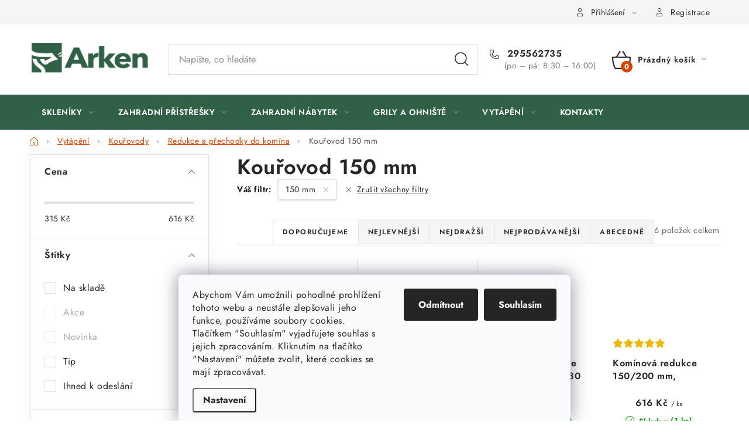

--- FILE ---
content_type: text/html; charset=utf-8
request_url: https://www.arken.cz/redukce-prechodky-do-komina-150-mm/
body_size: 29450
content:
<!doctype html><html lang="cs" dir="ltr" class="header-background-light external-fonts-loaded"><head><meta charset="utf-8" /><meta name="viewport" content="width=device-width,initial-scale=1" /><title>Kouřovod 150 mm | ARKEN</title><link rel="preconnect" href="https://cdn.myshoptet.com" /><link rel="dns-prefetch" href="https://cdn.myshoptet.com" /><link rel="preload" href="/cms/libs/jquery/jquery-1.11.3.min.js" as="script" /><link href="/cms/templates/frontend_templates/shared/css/font-face/nunito.css" rel="stylesheet"><script>
dataLayer = [];
dataLayer.push({'shoptet' : {
    "pageId": 21380,
    "pageType": "parametricCategory",
    "currency": "CZK",
    "currencyInfo": {
        "decimalSeparator": ",",
        "exchangeRate": 1,
        "priceDecimalPlaces": 0,
        "symbol": "K\u010d",
        "symbolLeft": 0,
        "thousandSeparator": " "
    },
    "language": "cs",
    "projectId": 523107,
    "category": {
        "guid": "08376dd6-9ab8-11e7-ae76-0cc47a6c92bc",
        "path": "Vyt\u00e1p\u011bn\u00ed dom\u00e1cnosti | Silnost\u011bnn\u00e9 kou\u0159ovody | Redukce a p\u0159echodky do kom\u00edna",
        "parentCategoryGuid": "a43f3503-992c-11e7-ae76-0cc47a6c92bc"
    },
    "cartInfo": {
        "id": null,
        "freeShipping": false,
        "freeShippingFrom": null,
        "leftToFreeGift": {
            "formattedPrice": "0 K\u010d",
            "priceLeft": 0
        },
        "freeGift": false,
        "leftToFreeShipping": {
            "priceLeft": null,
            "dependOnRegion": null,
            "formattedPrice": null
        },
        "discountCoupon": [],
        "getNoBillingShippingPrice": {
            "withoutVat": 0,
            "vat": 0,
            "withVat": 0
        },
        "cartItems": [],
        "taxMode": "ORDINARY"
    },
    "cart": [],
    "customer": {
        "priceRatio": 1,
        "priceListId": 1,
        "groupId": null,
        "registered": false,
        "mainAccount": false
    }
}});
dataLayer.push({'cookie_consent' : {
    "marketing": "denied",
    "analytics": "denied"
}});
document.addEventListener('DOMContentLoaded', function() {
    shoptet.consent.onAccept(function(agreements) {
        if (agreements.length == 0) {
            return;
        }
        dataLayer.push({
            'cookie_consent' : {
                'marketing' : (agreements.includes(shoptet.config.cookiesConsentOptPersonalisation)
                    ? 'granted' : 'denied'),
                'analytics': (agreements.includes(shoptet.config.cookiesConsentOptAnalytics)
                    ? 'granted' : 'denied')
            },
            'event': 'cookie_consent'
        });
    });
});
</script>

<!-- Google Tag Manager -->
<script>(function(w,d,s,l,i){w[l]=w[l]||[];w[l].push({'gtm.start':
new Date().getTime(),event:'gtm.js'});var f=d.getElementsByTagName(s)[0],
j=d.createElement(s),dl=l!='dataLayer'?'&l='+l:'';j.async=true;j.src=
'https://www.googletagmanager.com/gtm.js?id='+i+dl;f.parentNode.insertBefore(j,f);
})(window,document,'script','dataLayer','GTM-PDPV9Z5');</script>
<!-- End Google Tag Manager -->

<meta property="og:type" content="website"><meta property="og:site_name" content="arken.cz"><meta property="og:url" content="https://www.arken.cz/redukce-prechodky-do-komina-150-mm/"><meta property="og:title" content="Kouřovod 150 mm | ARKEN"><meta name="author" content="ARKEN.CZ"><meta name="web_author" content="Shoptet.cz"><meta name="dcterms.rightsHolder" content="www.arken.cz"><meta name="robots" content="index,follow"><meta property="og:image" content="/user/front_images/ogImage/hp.jpg?t=1769120472"><meta name="google-site-verification" content="n29fAEmMkD0m6khpL9ADekpccN-OqQYUvtr59R_aByI"><meta name="description" content="Kouřovod 150 mm | ARKEN.CZ"><meta property="og:description" content="Kouřovod 150 mm | ARKEN.CZ"><style>:root {--color-primary: #306045;--color-primary-h: 146;--color-primary-s: 33%;--color-primary-l: 28%;--color-primary-hover: #264D37;--color-primary-hover-h: 146;--color-primary-hover-s: 34%;--color-primary-hover-l: 23%;--color-secondary: #d34604;--color-secondary-h: 19;--color-secondary-s: 96%;--color-secondary-l: 42%;--color-secondary-hover: #f08804;--color-secondary-hover-h: 34;--color-secondary-hover-s: 97%;--color-secondary-hover-l: 48%;--color-tertiary: #306045;--color-tertiary-h: 146;--color-tertiary-s: 33%;--color-tertiary-l: 28%;--color-tertiary-hover: #000000;--color-tertiary-hover-h: 0;--color-tertiary-hover-s: 0%;--color-tertiary-hover-l: 0%;--color-header-background: #ffffff;--template-font: "Nunito";--template-headings-font: "Nunito";--header-background-url: url("[data-uri]");--cookies-notice-background: #F8FAFB;--cookies-notice-color: #252525;--cookies-notice-button-hover: #27263f;--cookies-notice-link-hover: #3b3a5f;--templates-update-management-preview-mode-content: "Náhled aktualizací šablony je aktivní pro váš prohlížeč."}</style>
    <script>var shoptet = shoptet || {};</script>
    <script src="/shop/dist/main-3g-header.js.05f199e7fd2450312de2.js"></script>
<!-- User include --><!-- service 1213(832) html code header -->
<style type="text/css">@font-face {font-family:Jost;font-style:normal;font-weight:400;src:url(/cf-fonts/v/jost/5.0.16/cyrillic/wght/normal.woff2);unicode-range:U+0301,U+0400-045F,U+0490-0491,U+04B0-04B1,U+2116;font-display:swap;}@font-face {font-family:Jost;font-style:normal;font-weight:400;src:url(/cf-fonts/v/jost/5.0.16/latin/wght/normal.woff2);unicode-range:U+0000-00FF,U+0131,U+0152-0153,U+02BB-02BC,U+02C6,U+02DA,U+02DC,U+0304,U+0308,U+0329,U+2000-206F,U+2074,U+20AC,U+2122,U+2191,U+2193,U+2212,U+2215,U+FEFF,U+FFFD;font-display:swap;}@font-face {font-family:Jost;font-style:normal;font-weight:400;src:url(/cf-fonts/v/jost/5.0.16/latin-ext/wght/normal.woff2);unicode-range:U+0100-02AF,U+0304,U+0308,U+0329,U+1E00-1E9F,U+1EF2-1EFF,U+2020,U+20A0-20AB,U+20AD-20CF,U+2113,U+2C60-2C7F,U+A720-A7FF;font-display:swap;}@font-face {font-family:Jost;font-style:normal;font-weight:600;src:url(/cf-fonts/v/jost/5.0.16/latin/wght/normal.woff2);unicode-range:U+0000-00FF,U+0131,U+0152-0153,U+02BB-02BC,U+02C6,U+02DA,U+02DC,U+0304,U+0308,U+0329,U+2000-206F,U+2074,U+20AC,U+2122,U+2191,U+2193,U+2212,U+2215,U+FEFF,U+FFFD;font-display:swap;}@font-face {font-family:Jost;font-style:normal;font-weight:600;src:url(/cf-fonts/v/jost/5.0.16/latin-ext/wght/normal.woff2);unicode-range:U+0100-02AF,U+0304,U+0308,U+0329,U+1E00-1E9F,U+1EF2-1EFF,U+2020,U+20A0-20AB,U+20AD-20CF,U+2113,U+2C60-2C7F,U+A720-A7FF;font-display:swap;}@font-face {font-family:Jost;font-style:normal;font-weight:600;src:url(/cf-fonts/v/jost/5.0.16/cyrillic/wght/normal.woff2);unicode-range:U+0301,U+0400-045F,U+0490-0491,U+04B0-04B1,U+2116;font-display:swap;}@font-face {font-family:Jost;font-style:normal;font-weight:700;src:url(/cf-fonts/v/jost/5.0.16/latin-ext/wght/normal.woff2);unicode-range:U+0100-02AF,U+0304,U+0308,U+0329,U+1E00-1E9F,U+1EF2-1EFF,U+2020,U+20A0-20AB,U+20AD-20CF,U+2113,U+2C60-2C7F,U+A720-A7FF;font-display:swap;}@font-face {font-family:Jost;font-style:normal;font-weight:700;src:url(/cf-fonts/v/jost/5.0.16/cyrillic/wght/normal.woff2);unicode-range:U+0301,U+0400-045F,U+0490-0491,U+04B0-04B1,U+2116;font-display:swap;}@font-face {font-family:Jost;font-style:normal;font-weight:700;src:url(/cf-fonts/v/jost/5.0.16/latin/wght/normal.woff2);unicode-range:U+0000-00FF,U+0131,U+0152-0153,U+02BB-02BC,U+02C6,U+02DA,U+02DC,U+0304,U+0308,U+0329,U+2000-206F,U+2074,U+20AC,U+2122,U+2191,U+2193,U+2212,U+2215,U+FEFF,U+FFFD;font-display:swap;}</style>
<link href="https://cdn.myshoptet.com/prj/dist/master/shop/dist/font-shoptet-13.css.3c47e30adfa2e9e2683b.css" rel="stylesheet">
<link type="text/css" href="https://cdn.myshoptet.com/usr/paxio.myshoptet.com/user/documents/Jupiter/style.css?v1618387" rel="stylesheet" media="all" />
<link type="text/css" href="https://cdn.myshoptet.com/usr/paxio.myshoptet.com/user/documents/Jupiter/preklady.css?v11" rel="stylesheet" media="all" />
<link href="https://cdn.myshoptet.com/usr/paxio.myshoptet.com/user/documents/Jupiter/ikony.css?v1" rel="stylesheet">
<!-- api 1012(643) html code header -->
<style data-purpose="gopay-hiding-apple-pay">
	[data-guid="34dcbdc2-a349-11ef-807d-a6a65df3d1ca"] {
		display: none
	}
</style><style
        data-purpose="gopay-hiding-method"
        data-guid="350b6845-a349-11ef-807d-a6a65df3d1ca"
        data-payment-type="SKIPPAY"
        data-bnpl-type="DEFERRED_PAYMENT"
>
    [data-guid="350b6845-a349-11ef-807d-a6a65df3d1ca"] {
        display: none
    }
</style><style
        data-purpose="gopay-hiding-method"
        data-guid="3526a4c4-a349-11ef-807d-a6a65df3d1ca"
        data-payment-type="SKIPPAY"
        data-bnpl-type="PAY_IN_THREE"
>
    [data-guid="3526a4c4-a349-11ef-807d-a6a65df3d1ca"] {
        display: none
    }
</style>
<!-- project html code header -->
<style>
/* PŘIDÁNÍ E-MAILOVÉ ADRESY DO HLAVIČKY WEBU */

@media screen and (min-width: 1200px){
.top-navigation-bar .project-email {display: inline-block;font-size: 16px;font-weight: bold;margin-left: 24px;color: var(--color-primary);}
a.project-email::before {content: '\e910';font-size: 16px;}
}
@media screen and (min-width: 360px) and (max-width: 767px){
.top-navigation-contacts{display: flex !important;justify-content: center;row-gap: 20px;}
.top-navigation-contacts .project-phone{display: none !important;}
.top-navigation-contacts .project-email{display: block !important;position: absolute;right: 164px;top: 15px;color: #A3A3AF;}
a.project-email::before {content: '\e910';}
.top-navigation-contacts .project-email span{display: none;}
}

  .basic-description p,
  article p,
  .news-item-detail p {
    margin-bottom: 12px;
  }

  #daktela-web {
    z-index: 55 !important;
  }

  .footer-brands-title {
    font-weight: bold;
  }

  .footer-brands {
    background-color: #ebebf0;
    display: flex;
    flex-direction: column;
    column-gap: 20px;
  }

  .footer-brands-row {
    display: flex;
    flex-wrap: wrap;
    justify-content: space-evenly;
  }

  @media (max-width: 768px) {
    .footer-brands-row {
      padding-top: 5px;
      padding-bottom: 10px;
    }

    .xs-3 {
      width: 24.5%;
    }

    .footer-brands-title {
      font-size: 16px;
      padding-top: 10px;
      padding-left: 25px;
    }
  }

  @media (max-width: 600px) {
    .footer-brands-title {
      padding-left: 16px;
    }
  }

  @media (min-width: 768px) {
    .footer-brands {
      max-width: 1394px;
      margin: auto;
    }

    .footer-brands-row {
      padding-bottom: 10px;
    }

    .md-1-5 {
      width: 12%;
    }

    .footer-brands-title {
      font-size: 20px;
      padding-top: 10px;
      padding-left: 25px;
    }
  }

  .newsletter {
    margin-top: 0
  }

  #footer {
    position: relative;
    overflow: hidden;
  }

  #footer:before {
    content: '';
    position: absolute;
    width: 100%;
    height: 150%;
    left: 50%;
    top: 35%;
    background: url(/user/documents/images/paticka-odsuseda-pattern2.png);
  }

  #footer.newsletter-active {
    margin-top: 0px !important;
  }

  #footer {
    margin-top: 0px !important;
  }

  @media (max-width: 992px) and (min-width: 768px) {
    #footer:before {
      top: 51%;
    }
  }

  @media (max-width: 1429px) and (min-width: 993px) {
    #footer:before {
      top: 44%;
    }
  }

  @media (max-width: 767px) {
    #footer:before {
      top: 44%;
    }
  }
}
</style>

<link type="text/css" rel="stylesheet" media="screen" href="/user/documents/paxio.css?v465132" />
<!-- /User include --><link rel="shortcut icon" href="/favicon.ico" type="image/x-icon" /><link rel="canonical" href="https://www.arken.cz/redukce-prechodky-do-komina-150-mm/" /><script>!function(){var t={9196:function(){!function(){var t=/\[object (Boolean|Number|String|Function|Array|Date|RegExp)\]/;function r(r){return null==r?String(r):(r=t.exec(Object.prototype.toString.call(Object(r))))?r[1].toLowerCase():"object"}function n(t,r){return Object.prototype.hasOwnProperty.call(Object(t),r)}function e(t){if(!t||"object"!=r(t)||t.nodeType||t==t.window)return!1;try{if(t.constructor&&!n(t,"constructor")&&!n(t.constructor.prototype,"isPrototypeOf"))return!1}catch(t){return!1}for(var e in t);return void 0===e||n(t,e)}function o(t,r,n){this.b=t,this.f=r||function(){},this.d=!1,this.a={},this.c=[],this.e=function(t){return{set:function(r,n){u(c(r,n),t.a)},get:function(r){return t.get(r)}}}(this),i(this,t,!n);var e=t.push,o=this;t.push=function(){var r=[].slice.call(arguments,0),n=e.apply(t,r);return i(o,r),n}}function i(t,n,o){for(t.c.push.apply(t.c,n);!1===t.d&&0<t.c.length;){if("array"==r(n=t.c.shift()))t:{var i=n,a=t.a;if("string"==r(i[0])){for(var f=i[0].split("."),s=f.pop(),p=(i=i.slice(1),0);p<f.length;p++){if(void 0===a[f[p]])break t;a=a[f[p]]}try{a[s].apply(a,i)}catch(t){}}}else if("function"==typeof n)try{n.call(t.e)}catch(t){}else{if(!e(n))continue;for(var l in n)u(c(l,n[l]),t.a)}o||(t.d=!0,t.f(t.a,n),t.d=!1)}}function c(t,r){for(var n={},e=n,o=t.split("."),i=0;i<o.length-1;i++)e=e[o[i]]={};return e[o[o.length-1]]=r,n}function u(t,o){for(var i in t)if(n(t,i)){var c=t[i];"array"==r(c)?("array"==r(o[i])||(o[i]=[]),u(c,o[i])):e(c)?(e(o[i])||(o[i]={}),u(c,o[i])):o[i]=c}}window.DataLayerHelper=o,o.prototype.get=function(t){var r=this.a;t=t.split(".");for(var n=0;n<t.length;n++){if(void 0===r[t[n]])return;r=r[t[n]]}return r},o.prototype.flatten=function(){this.b.splice(0,this.b.length),this.b[0]={},u(this.a,this.b[0])}}()}},r={};function n(e){var o=r[e];if(void 0!==o)return o.exports;var i=r[e]={exports:{}};return t[e](i,i.exports,n),i.exports}n.n=function(t){var r=t&&t.__esModule?function(){return t.default}:function(){return t};return n.d(r,{a:r}),r},n.d=function(t,r){for(var e in r)n.o(r,e)&&!n.o(t,e)&&Object.defineProperty(t,e,{enumerable:!0,get:r[e]})},n.o=function(t,r){return Object.prototype.hasOwnProperty.call(t,r)},function(){"use strict";n(9196)}()}();</script>    <!-- Global site tag (gtag.js) - Google Analytics -->
    <script async src="https://www.googletagmanager.com/gtag/js?id=G-07K203H5E5"></script>
    <script>
        
        window.dataLayer = window.dataLayer || [];
        function gtag(){dataLayer.push(arguments);}
        

                    console.debug('default consent data');

            gtag('consent', 'default', {"ad_storage":"denied","analytics_storage":"denied","ad_user_data":"denied","ad_personalization":"denied","wait_for_update":500});
            dataLayer.push({
                'event': 'default_consent'
            });
        
        gtag('js', new Date());

        
                gtag('config', 'G-07K203H5E5', {"groups":"GA4","send_page_view":false,"content_group":"category","currency":"CZK","page_language":"cs"});
        
                gtag('config', 'AW-10967725015', {"allow_enhanced_conversions":true});
        
        
        
        
        
                    gtag('event', 'page_view', {"send_to":"GA4","page_language":"cs","content_group":"category","currency":"CZK"});
        
        
        
        
        
        
        
        
        
        
        
        
        
        document.addEventListener('DOMContentLoaded', function() {
            if (typeof shoptet.tracking !== 'undefined') {
                for (var id in shoptet.tracking.bannersList) {
                    gtag('event', 'view_promotion', {
                        "send_to": "UA",
                        "promotions": [
                            {
                                "id": shoptet.tracking.bannersList[id].id,
                                "name": shoptet.tracking.bannersList[id].name,
                                "position": shoptet.tracking.bannersList[id].position
                            }
                        ]
                    });
                }
            }

            shoptet.consent.onAccept(function(agreements) {
                if (agreements.length !== 0) {
                    console.debug('gtag consent accept');
                    var gtagConsentPayload =  {
                        'ad_storage': agreements.includes(shoptet.config.cookiesConsentOptPersonalisation)
                            ? 'granted' : 'denied',
                        'analytics_storage': agreements.includes(shoptet.config.cookiesConsentOptAnalytics)
                            ? 'granted' : 'denied',
                                                                                                'ad_user_data': agreements.includes(shoptet.config.cookiesConsentOptPersonalisation)
                            ? 'granted' : 'denied',
                        'ad_personalization': agreements.includes(shoptet.config.cookiesConsentOptPersonalisation)
                            ? 'granted' : 'denied',
                        };
                    console.debug('update consent data', gtagConsentPayload);
                    gtag('consent', 'update', gtagConsentPayload);
                    dataLayer.push(
                        { 'event': 'update_consent' }
                    );
                }
            });
        });
    </script>
<!-- Start Srovname.cz Pixel -->
<script type="text/plain" data-cookiecategory="analytics">
    !(function (e, n, t, a, s, o, r) {
        e[a] ||
        (((s = e[a] = function () {
            s.process ? s.process.apply(s, arguments) : s.queue.push(arguments);
        }).queue = []),
            ((o = n.createElement(t)).async = 1),
            (o.src = "https://tracking.srovname.cz/srovnamepixel.js"),
            (o.dataset.srv9 = "1"),
            (r = n.getElementsByTagName(t)[0]).parentNode.insertBefore(o, r));
    })(window, document, "script", "srovname");
    srovname("init", "bb6611e0dcb208e304e771900acca5e6");
</script>
<!-- End Srovname.cz Pixel -->
</head><body class="desktop id-21380 in-redukce-prechodky-do-komina-150-mm template-13 type-category subtype-category-parametric multiple-columns-body columns-mobile-2 columns-3 blank-mode blank-mode-css smart-labels-active ums_forms_redesign--off ums_a11y_category_page--on ums_discussion_rating_forms--off ums_flags_display_unification--on ums_a11y_login--on mobile-header-version-0">
        <div id="fb-root"></div>
        <script>
            window.fbAsyncInit = function() {
                FB.init({
//                    appId            : 'your-app-id',
                    autoLogAppEvents : true,
                    xfbml            : true,
                    version          : 'v19.0'
                });
            };
        </script>
        <script async defer crossorigin="anonymous" src="https://connect.facebook.net/cs_CZ/sdk.js"></script>
<!-- Google Tag Manager (noscript) -->
<noscript><iframe src="https://www.googletagmanager.com/ns.html?id=GTM-PDPV9Z5"
height="0" width="0" style="display:none;visibility:hidden"></iframe></noscript>
<!-- End Google Tag Manager (noscript) -->

    <div class="siteCookies siteCookies--bottom siteCookies--light js-siteCookies" role="dialog" data-testid="cookiesPopup" data-nosnippet>
        <div class="siteCookies__form">
            <div class="siteCookies__content">
                <div class="siteCookies__text">
                    Abychom Vám umožnili pohodlné prohlížení tohoto webu a neustále zlepšovali jeho funkce, používáme soubory cookies. Tlačítkem "Souhlasím" vyjadřujete souhlas s jejich zpracováním. Kliknutím na tlačítko "Nastavení" můžete zvolit, které cookies se mají zpracovávat.
                </div>
                <p class="siteCookies__links">
                    <button class="siteCookies__link js-cookies-settings" aria-label="Nastavení cookies" data-testid="cookiesSettings">Nastavení</button>
                </p>
            </div>
            <div class="siteCookies__buttonWrap">
                                    <button class="siteCookies__button js-cookiesConsentSubmit" value="reject" aria-label="Odmítnout cookies" data-testid="buttonCookiesReject">Odmítnout</button>
                                <button class="siteCookies__button js-cookiesConsentSubmit" value="all" aria-label="Přijmout cookies" data-testid="buttonCookiesAccept">Souhlasím</button>
            </div>
        </div>
        <script>
            document.addEventListener("DOMContentLoaded", () => {
                const siteCookies = document.querySelector('.js-siteCookies');
                document.addEventListener("scroll", shoptet.common.throttle(() => {
                    const st = document.documentElement.scrollTop;
                    if (st > 1) {
                        siteCookies.classList.add('siteCookies--scrolled');
                    } else {
                        siteCookies.classList.remove('siteCookies--scrolled');
                    }
                }, 100));
            });
        </script>
    </div>
<a href="#content" class="skip-link sr-only">Přejít na obsah</a><div class="overall-wrapper"><div class="user-action"><div class="container">
    <div class="user-action-in">
                    <div id="login" class="user-action-login popup-widget login-widget" role="dialog" aria-labelledby="loginHeading">
        <div class="popup-widget-inner">
                            <h2 id="loginHeading">Přihlášení k vašemu účtu</h2><div id="customerLogin"><form action="/action/Customer/Login/" method="post" id="formLoginIncluded" class="csrf-enabled formLogin" data-testid="formLogin"><input type="hidden" name="referer" value="" /><div class="form-group"><div class="input-wrapper email js-validated-element-wrapper no-label"><input type="email" name="email" class="form-control" autofocus placeholder="E-mailová adresa (např. jan@novak.cz)" data-testid="inputEmail" autocomplete="email" required /></div></div><div class="form-group"><div class="input-wrapper password js-validated-element-wrapper no-label"><input type="password" name="password" class="form-control" placeholder="Heslo" data-testid="inputPassword" autocomplete="current-password" required /><span class="no-display">Nemůžete vyplnit toto pole</span><input type="text" name="surname" value="" class="no-display" /></div></div><div class="form-group"><div class="login-wrapper"><button type="submit" class="btn btn-secondary btn-text btn-login" data-testid="buttonSubmit">Přihlásit se</button><div class="password-helper"><a href="/registrace/" data-testid="signup" rel="nofollow">Nová registrace</a><a href="/klient/zapomenute-heslo/" rel="nofollow">Zapomenuté heslo</a></div></div></div><div class="social-login-buttons"><div class="social-login-buttons-divider"><span>nebo</span></div><div class="form-group"><a href="/action/Social/login/?provider=Facebook" class="login-btn facebook" rel="nofollow"><span class="login-facebook-icon"></span><strong>Přihlásit se přes Facebook</strong></a></div><div class="form-group"><a href="/action/Social/login/?provider=Google" class="login-btn google" rel="nofollow"><span class="login-google-icon"></span><strong>Přihlásit se přes Google</strong></a></div><div class="form-group"><a href="/action/Social/login/?provider=Seznam" class="login-btn seznam" rel="nofollow"><span class="login-seznam-icon"></span><strong>Přihlásit se přes Seznam</strong></a></div></div></form>
</div>                    </div>
    </div>

                <div id="cart-widget" class="user-action-cart popup-widget cart-widget loader-wrapper" data-testid="popupCartWidget" role="dialog" aria-hidden="true">
            <div class="popup-widget-inner cart-widget-inner place-cart-here">
                <div class="loader-overlay">
                    <div class="loader"></div>
                </div>
            </div>
        </div>
    </div>
</div>
</div><div class="top-navigation-bar" data-testid="topNavigationBar">

    <div class="container">

                
        <div class="top-navigation-tools">
                        <button class="top-nav-button top-nav-button-login toggle-window" type="button" data-target="login" aria-haspopup="dialog" aria-controls="login" aria-expanded="false" data-testid="signin"><span>Přihlášení</span></button>
    <a href="/registrace/" class="top-nav-button top-nav-button-register" data-testid="headerSignup">Registrace</a>
        </div>

    </div>

</div>
<header id="header">
        <div class="header-top">
            <div class="container navigation-wrapper header-top-wrapper">
                <div class="site-name"><a href="/" data-testid="linkWebsiteLogo"><img src="/user/logos/logo-arken-zelena-415x110-1.jpg" alt="ARKEN.CZ" fetchpriority="low" /></a></div>                <div class="search" itemscope itemtype="https://schema.org/WebSite">
                    <meta itemprop="headline" content="Kouřovod 150 mm"/><meta itemprop="url" content="https://www.arken.cz"/><meta itemprop="text" content="Kouřovod 150 mm | ARKEN.CZ"/>                    <form action="/action/ProductSearch/prepareString/" method="post"
    id="formSearchForm" class="search-form compact-form js-search-main"
    itemprop="potentialAction" itemscope itemtype="https://schema.org/SearchAction" data-testid="searchForm">
    <fieldset>
        <meta itemprop="target"
            content="https://www.arken.cz/vyhledavani/?string={string}"/>
        <input type="hidden" name="language" value="cs"/>
        
            
    <span class="search-input-icon" aria-hidden="true"></span>

<input
    type="search"
    name="string"
        class="query-input form-control search-input js-search-input"
    placeholder="Napište, co hledáte"
    autocomplete="off"
    required
    itemprop="query-input"
    aria-label="Vyhledávání"
    data-testid="searchInput"
>
            <button type="submit" class="btn btn-default search-button" data-testid="searchBtn">Hledat</button>
        
    </fieldset>
</form>
                </div>
                <div class="navigation-buttons">
                    <a href="#" class="toggle-window" data-target="search" data-testid="linkSearchIcon"><span class="sr-only">Hledat</span></a>
                        
    <a href="/kosik/" class="btn btn-icon toggle-window cart-count" data-target="cart" data-hover="true" data-redirect="true" data-testid="headerCart" rel="nofollow" aria-haspopup="dialog" aria-expanded="false" aria-controls="cart-widget">
        
                <span class="sr-only">Nákupní košík</span>
        
            <span class="cart-price visible-lg-inline-block" data-testid="headerCartPrice">
                                    Prázdný košík                            </span>
        
    
            </a>
                    <a href="#" class="toggle-window" data-target="navigation" data-testid="hamburgerMenu"></a>
                </div>
            </div>
        </div>
        <div class="header-bottom">
            <div class="container navigation-wrapper header-bottom-wrapper js-navigation-container">
                <nav id="navigation" aria-label="Hlavní menu" data-collapsible="true"><div class="navigation-in menu"><ul class="menu-level-1" role="menubar" data-testid="headerMenuItems"><li class="menu-item-33448 ext" role="none"><a href="/zahradni-skleniky/" data-testid="headerMenuItem" role="menuitem" aria-haspopup="true" aria-expanded="false"><b>Skleníky</b><span class="submenu-arrow"></span></a><ul class="menu-level-2" aria-label="Skleníky" tabindex="-1" role="menu"><li class="menu-item-37188 has-third-level" role="none"><a href="/zahradni-skleniky-arken/" class="menu-image" data-testid="headerMenuItem" tabindex="-1" aria-hidden="true"><img src="data:image/svg+xml,%3Csvg%20width%3D%22140%22%20height%3D%22100%22%20xmlns%3D%22http%3A%2F%2Fwww.w3.org%2F2000%2Fsvg%22%3E%3C%2Fsvg%3E" alt="" aria-hidden="true" width="140" height="100"  data-src="/user/categories/thumb/arken-znacka-1_1_.jpg" fetchpriority="low" /></a><div><a href="/zahradni-skleniky-arken/" data-testid="headerMenuItem" role="menuitem"><span>Skleníky ARKEN</span></a>
                                                    <ul class="menu-level-3" role="menu">
                                                                    <li class="menu-item-37233" role="none">
                                        <a href="/zahradni-skleniky-arken-antica/" data-testid="headerMenuItem" role="menuitem">
                                            ANTICA</a>,                                    </li>
                                                                    <li class="menu-item-37224" role="none">
                                        <a href="/zahradni-skleniky-arken-atrium/" data-testid="headerMenuItem" role="menuitem">
                                            ATRIUM</a>,                                    </li>
                                                                    <li class="menu-item-37215" role="none">
                                        <a href="/zahradni-skleniky-arken-italica/" data-testid="headerMenuItem" role="menuitem">
                                            ITALICA</a>,                                    </li>
                                                                    <li class="menu-item-37197" role="none">
                                        <a href="/zahradni-skleniky-arken-portico/" data-testid="headerMenuItem" role="menuitem">
                                            PORTICO</a>,                                    </li>
                                                                    <li class="menu-item-37206" role="none">
                                        <a href="/zahradni-skleniky-arken-ostia/" data-testid="headerMenuItem" role="menuitem">
                                            OSTIA</a>,                                    </li>
                                                                    <li class="menu-item-37191" role="none">
                                        <a href="/zahradni-skleniky-arken-roma/" data-testid="headerMenuItem" role="menuitem">
                                            ROMA</a>                                    </li>
                                                            </ul>
                        </div></li><li class="menu-item-37242 has-third-level" role="none"><a href="/zahradni-skleniky-kgt/" class="menu-image" data-testid="headerMenuItem" tabindex="-1" aria-hidden="true"><img src="data:image/svg+xml,%3Csvg%20width%3D%22140%22%20height%3D%22100%22%20xmlns%3D%22http%3A%2F%2Fwww.w3.org%2F2000%2Fsvg%22%3E%3C%2Fsvg%3E" alt="" aria-hidden="true" width="140" height="100"  data-src="/user/categories/thumb/kgt-logo-qbpr19tqj0rw21yznn9p3ixkzu06zerql6xn0wi72w_1__1_.jpg" fetchpriority="low" /></a><div><a href="/zahradni-skleniky-kgt/" data-testid="headerMenuItem" role="menuitem"><span>Skleníky KGT</span></a>
                                                    <ul class="menu-level-3" role="menu">
                                                                    <li class="menu-item-37257" role="none">
                                        <a href="/zahradni-skleniky-kgt-callas/" data-testid="headerMenuItem" role="menuitem">
                                            CALLAS</a>,                                    </li>
                                                                    <li class="menu-item-37254" role="none">
                                        <a href="/zahradni-skleniky-kgt-enzian/" data-testid="headerMenuItem" role="menuitem">
                                            ENZIAN</a>,                                    </li>
                                                                    <li class="menu-item-37245" role="none">
                                        <a href="/zahradni-skleniky-kgt-iris/" data-testid="headerMenuItem" role="menuitem">
                                            IRIS</a>,                                    </li>
                                                                    <li class="menu-item-37248" role="none">
                                        <a href="/zahradni-skleniky-kgt-orchidee/" data-testid="headerMenuItem" role="menuitem">
                                            ORCHIDEE</a>,                                    </li>
                                                                    <li class="menu-item-37260" role="none">
                                        <a href="/zahradni-skleniky-kgt-rhodo/" data-testid="headerMenuItem" role="menuitem">
                                            RHODO</a>,                                    </li>
                                                                    <li class="menu-item-37251" role="none">
                                        <a href="/zahradni-skleniky-kgt-rose/" data-testid="headerMenuItem" role="menuitem">
                                            ROSE</a>                                    </li>
                                                            </ul>
                        </div></li><li class="menu-item-34267 has-third-level" role="none"><a href="/skleniky-z-polykarbonatu-legi/" class="menu-image" data-testid="headerMenuItem" tabindex="-1" aria-hidden="true"><img src="data:image/svg+xml,%3Csvg%20width%3D%22140%22%20height%3D%22100%22%20xmlns%3D%22http%3A%2F%2Fwww.w3.org%2F2000%2Fsvg%22%3E%3C%2Fsvg%3E" alt="" aria-hidden="true" width="140" height="100"  data-src="/user/categories/thumb/ikonka-kategorie-legi_1_-1.png" fetchpriority="low" /></a><div><a href="/skleniky-z-polykarbonatu-legi/" data-testid="headerMenuItem" role="menuitem"><span>Skleníky LEGI</span></a>
                                                    <ul class="menu-level-3" role="menu">
                                                                    <li class="menu-item-34318" role="none">
                                        <a href="/zahradni-skleniky-legi-garlic/" data-testid="headerMenuItem" role="menuitem">
                                            GARLIC</a>,                                    </li>
                                                                    <li class="menu-item-34321" role="none">
                                        <a href="/zahradni-skleniky-legi-estragon/" data-testid="headerMenuItem" role="menuitem">
                                            ESTRAGON</a>,                                    </li>
                                                                    <li class="menu-item-34324" role="none">
                                        <a href="/zahradni-skleniky-legi-tomato/" data-testid="headerMenuItem" role="menuitem">
                                            TOMATO</a>,                                    </li>
                                                                    <li class="menu-item-34327" role="none">
                                        <a href="/zahradni-skleniky-legi-oregano/" data-testid="headerMenuItem" role="menuitem">
                                            OREGANO</a>,                                    </li>
                                                                    <li class="menu-item-34330" role="none">
                                        <a href="/zahradni-skleniky-legi-melon/" data-testid="headerMenuItem" role="menuitem">
                                            MELON</a>,                                    </li>
                                                                    <li class="menu-item-34333" role="none">
                                        <a href="/zahradni-skleniky-legi-mandarin/" data-testid="headerMenuItem" role="menuitem">
                                            MANDARIN</a>,                                    </li>
                                                                    <li class="menu-item-34336" role="none">
                                        <a href="/zahradni-skleniky-legi-sage/" data-testid="headerMenuItem" role="menuitem">
                                            SAGE</a>,                                    </li>
                                                                    <li class="menu-item-34342" role="none">
                                        <a href="/zahradni-skleniky-legi-rubarb/" data-testid="headerMenuItem" role="menuitem">
                                            RUBARB</a>,                                    </li>
                                                                    <li class="menu-item-37179" role="none">
                                        <a href="/zahradni-skleniky-legi-onion/" data-testid="headerMenuItem" role="menuitem">
                                            ONION</a>,                                    </li>
                                                                    <li class="menu-item-37182" role="none">
                                        <a href="/zahradni-skleniky-legi-kale/" data-testid="headerMenuItem" role="menuitem">
                                            KALE</a>                                    </li>
                                                            </ul>
                        </div></li><li class="menu-item-35308 has-third-level" role="none"><a href="/zahradni-skleniky-gardentec/" class="menu-image" data-testid="headerMenuItem" tabindex="-1" aria-hidden="true"><img src="data:image/svg+xml,%3Csvg%20width%3D%22140%22%20height%3D%22100%22%20xmlns%3D%22http%3A%2F%2Fwww.w3.org%2F2000%2Fsvg%22%3E%3C%2Fsvg%3E" alt="" aria-hidden="true" width="140" height="100"  data-src="/user/categories/thumb/skleniky-gutta-2_1_.jpg" fetchpriority="low" /></a><div><a href="/zahradni-skleniky-gardentec/" data-testid="headerMenuItem" role="menuitem"><span>Skleníky GARDENTEC</span></a>
                                                    <ul class="menu-level-3" role="menu">
                                                                    <li class="menu-item-35311" role="none">
                                        <a href="/zahradni-skleniky-gardentec-classic/" data-testid="headerMenuItem" role="menuitem">
                                            Classic</a>,                                    </li>
                                                                    <li class="menu-item-35314" role="none">
                                        <a href="/zahradni-skleniky-gardentec-classic-t/" data-testid="headerMenuItem" role="menuitem">
                                            Classic T</a>,                                    </li>
                                                                    <li class="menu-item-35317" role="none">
                                        <a href="/zahradni-skleniky-gardentec-easy/" data-testid="headerMenuItem" role="menuitem">
                                            Easy</a>,                                    </li>
                                                                    <li class="menu-item-35323" role="none">
                                        <a href="/zahradni-skleniky-gardentec-h/" data-testid="headerMenuItem" role="menuitem">
                                            Gardentec H</a>,                                    </li>
                                                                    <li class="menu-item-35326" role="none">
                                        <a href="/zahradni-skleniky-kompakt/" data-testid="headerMenuItem" role="menuitem">
                                            Kompakt</a>,                                    </li>
                                                                    <li class="menu-item-35329" role="none">
                                        <a href="/zahradni-skleniky-gardentec-standard/" data-testid="headerMenuItem" role="menuitem">
                                            Standard</a>,                                    </li>
                                                                    <li class="menu-item-36975" role="none">
                                        <a href="/zahradni-skleniky-gardentec-slim/" data-testid="headerMenuItem" role="menuitem">
                                            Slim</a>                                    </li>
                                                            </ul>
                        </div></li><li class="menu-item-35167 has-third-level" role="none"><a href="/zahradni-skleniky-limes/" class="menu-image" data-testid="headerMenuItem" tabindex="-1" aria-hidden="true"><img src="data:image/svg+xml,%3Csvg%20width%3D%22140%22%20height%3D%22100%22%20xmlns%3D%22http%3A%2F%2Fwww.w3.org%2F2000%2Fsvg%22%3E%3C%2Fsvg%3E" alt="" aria-hidden="true" width="140" height="100"  data-src="/user/categories/thumb/limes-skleniky_1_-1.png" fetchpriority="low" /></a><div><a href="/zahradni-skleniky-limes/" data-testid="headerMenuItem" role="menuitem"><span>Skleníky LIMES</span></a>
                                                    <ul class="menu-level-3" role="menu">
                                                                    <li class="menu-item-35170" role="none">
                                        <a href="/zahradni-skleniky-limes-primus/" data-testid="headerMenuItem" role="menuitem">
                                            Skleníky Primus</a>,                                    </li>
                                                                    <li class="menu-item-35173" role="none">
                                        <a href="/zahradni-skleniky-limes-variant/" data-testid="headerMenuItem" role="menuitem">
                                            Skleníky Variant</a>,                                    </li>
                                                                    <li class="menu-item-35251" role="none">
                                        <a href="/zahradni-skleniky-limes-hobby/" data-testid="headerMenuItem" role="menuitem">
                                            Skleníky Hobby</a>                                    </li>
                                                            </ul>
                        </div></li><li class="menu-item-35254 has-third-level" role="none"><a href="/zahradni-skleniky-palram/" class="menu-image" data-testid="headerMenuItem" tabindex="-1" aria-hidden="true"><img src="data:image/svg+xml,%3Csvg%20width%3D%22140%22%20height%3D%22100%22%20xmlns%3D%22http%3A%2F%2Fwww.w3.org%2F2000%2Fsvg%22%3E%3C%2Fsvg%3E" alt="" aria-hidden="true" width="140" height="100"  data-src="/user/categories/thumb/palram-logo_1_.jpg" fetchpriority="low" /></a><div><a href="/zahradni-skleniky-palram/" data-testid="headerMenuItem" role="menuitem"><span>Skleníky PALRAM</span></a>
                                                    <ul class="menu-level-3" role="menu">
                                                                    <li class="menu-item-35257" role="none">
                                        <a href="/zahradni-skleniky-palram-balance/" data-testid="headerMenuItem" role="menuitem">
                                            Balance</a>,                                    </li>
                                                                    <li class="menu-item-35260" role="none">
                                        <a href="/zahradni-skleniky-palram-essence/" data-testid="headerMenuItem" role="menuitem">
                                            Essence</a>,                                    </li>
                                                                    <li class="menu-item-35263" role="none">
                                        <a href="/zahradni-skleniky-palram-hybrid/" data-testid="headerMenuItem" role="menuitem">
                                            Hybrid</a>,                                    </li>
                                                                    <li class="menu-item-35266" role="none">
                                        <a href="/zahradni-skleniky-palram-multiline/" data-testid="headerMenuItem" role="menuitem">
                                            Multiline</a>                                    </li>
                                                            </ul>
                        </div></li><li class="menu-item-34264 has-third-level" role="none"><a href="/zahradni-skleniky-z-polykarbonatu/" class="menu-image" data-testid="headerMenuItem" tabindex="-1" aria-hidden="true"><img src="data:image/svg+xml,%3Csvg%20width%3D%22140%22%20height%3D%22100%22%20xmlns%3D%22http%3A%2F%2Fwww.w3.org%2F2000%2Fsvg%22%3E%3C%2Fsvg%3E" alt="" aria-hidden="true" width="140" height="100"  data-src="/user/categories/thumb/skleniky-polykarbonat-1_1_.jpg" fetchpriority="low" /></a><div><a href="/zahradni-skleniky-z-polykarbonatu/" data-testid="headerMenuItem" role="menuitem"><span>Polykarbonátové skleníky</span></a>
                                                    <ul class="menu-level-3" role="menu">
                                                                    <li class="menu-item-34309" role="none">
                                        <a href="/obloukove-skleniky/" data-testid="headerMenuItem" role="menuitem">
                                            Obloukové skleníky</a>,                                    </li>
                                                                    <li class="menu-item-34345" role="none">
                                        <a href="/polykarbonatove-skleniky-typu-a/" data-testid="headerMenuItem" role="menuitem">
                                            Skleníky typu ,,A&quot;</a>                                    </li>
                                                            </ul>
                        </div></li><li class="menu-item-34210" role="none"><a href="/zahradni-skleniky-ze-skla/" class="menu-image" data-testid="headerMenuItem" tabindex="-1" aria-hidden="true"><img src="data:image/svg+xml,%3Csvg%20width%3D%22140%22%20height%3D%22100%22%20xmlns%3D%22http%3A%2F%2Fwww.w3.org%2F2000%2Fsvg%22%3E%3C%2Fsvg%3E" alt="" aria-hidden="true" width="140" height="100"  data-src="/user/categories/thumb/skleniky-ze-skla.jpg" fetchpriority="low" /></a><div><a href="/zahradni-skleniky-ze-skla/" data-testid="headerMenuItem" role="menuitem"><span>Skleněné skleníky</span></a>
                        </div></li><li class="menu-item-34297" role="none"><a href="/zahradni-skleniky-ke-zdi-domu/" class="menu-image" data-testid="headerMenuItem" tabindex="-1" aria-hidden="true"><img src="data:image/svg+xml,%3Csvg%20width%3D%22140%22%20height%3D%22100%22%20xmlns%3D%22http%3A%2F%2Fwww.w3.org%2F2000%2Fsvg%22%3E%3C%2Fsvg%3E" alt="" aria-hidden="true" width="140" height="100"  data-src="/user/categories/thumb/skleniky-miccolo_1_.jpg" fetchpriority="low" /></a><div><a href="/zahradni-skleniky-ke-zdi-domu/" data-testid="headerMenuItem" role="menuitem"><span>Skleníkové přístavby domu</span></a>
                        </div></li><li class="menu-item-37209" role="none"><a href="/zahradni-skleniky-na-podezdivku/" class="menu-image" data-testid="headerMenuItem" tabindex="-1" aria-hidden="true"><img src="data:image/svg+xml,%3Csvg%20width%3D%22140%22%20height%3D%22100%22%20xmlns%3D%22http%3A%2F%2Fwww.w3.org%2F2000%2Fsvg%22%3E%3C%2Fsvg%3E" alt="" aria-hidden="true" width="140" height="100"  data-src="/user/categories/thumb/viktori__nsk__-sklen__ky-1_1_.jpg" fetchpriority="low" /></a><div><a href="/zahradni-skleniky-na-podezdivku/" data-testid="headerMenuItem" role="menuitem"><span>Skleníky na podezdívku</span></a>
                        </div></li><li class="menu-item-37212" role="none"><a href="/viktorianske-skleniky/" class="menu-image" data-testid="headerMenuItem" tabindex="-1" aria-hidden="true"><img src="data:image/svg+xml,%3Csvg%20width%3D%22140%22%20height%3D%22100%22%20xmlns%3D%22http%3A%2F%2Fwww.w3.org%2F2000%2Fsvg%22%3E%3C%2Fsvg%3E" alt="" aria-hidden="true" width="140" height="100"  data-src="/user/categories/thumb/viktorianske-skleniky_1_.jpg" fetchpriority="low" /></a><div><a href="/viktorianske-skleniky/" data-testid="headerMenuItem" role="menuitem"><span>Viktoriánské skleníky</span></a>
                        </div></li><li class="menu-item-33451 has-third-level" role="none"><a href="/prislusenstvi-k-zahradnim-sklenikum/" class="menu-image" data-testid="headerMenuItem" tabindex="-1" aria-hidden="true"><img src="data:image/svg+xml,%3Csvg%20width%3D%22140%22%20height%3D%22100%22%20xmlns%3D%22http%3A%2F%2Fwww.w3.org%2F2000%2Fsvg%22%3E%3C%2Fsvg%3E" alt="" aria-hidden="true" width="140" height="100"  data-src="/user/categories/thumb/prislusentstvi_1_.jpg" fetchpriority="low" /></a><div><a href="/prislusenstvi-k-zahradnim-sklenikum/" data-testid="headerMenuItem" role="menuitem"><span>Příslušenství</span></a>
                                                    <ul class="menu-level-3" role="menu">
                                                                    <li class="menu-item-34198" role="none">
                                        <a href="/montaze-skleniku/" data-testid="headerMenuItem" role="menuitem">
                                            Montáže skleníků</a>,                                    </li>
                                                                    <li class="menu-item-35977" role="none">
                                        <a href="/zavlazovani-zahrady-a-skleniku/" data-testid="headerMenuItem" role="menuitem">
                                            Zavlažování skleníku</a>,                                    </li>
                                                                    <li class="menu-item-35302" role="none">
                                        <a href="/automaticka-vybava-skleniku/" data-testid="headerMenuItem" role="menuitem">
                                            Automatická výbava skleníku</a>,                                    </li>
                                                                    <li class="menu-item-35305" role="none">
                                        <a href="/dezinfekce-skleniku/" data-testid="headerMenuItem" role="menuitem">
                                            Dezinfekce skleníku</a>,                                    </li>
                                                                    <li class="menu-item-34204" role="none">
                                        <a href="/sklenikova-ocka-a-srouby/" data-testid="headerMenuItem" role="menuitem">
                                            Očka a šrouby</a>,                                    </li>
                                                                    <li class="menu-item-34207" role="none">
                                        <a href="/automaticke-otvirace-sklenikovych-oken/" data-testid="headerMenuItem" role="menuitem">
                                            Automatické otvírače</a>,                                    </li>
                                                                    <li class="menu-item-34225" role="none">
                                        <a href="/kotvici-sady-k-zahradnim-sklenikum/" data-testid="headerMenuItem" role="menuitem">
                                            Kotevní sady</a>,                                    </li>
                                                                    <li class="menu-item-35164" role="none">
                                        <a href="/zavesne-sady-na-popinave-rostliny/" data-testid="headerMenuItem" role="menuitem">
                                            Závěsné sady na popínavé rostliny</a>,                                    </li>
                                                                    <li class="menu-item-34231" role="none">
                                        <a href="/okapy-na-sklenik/" data-testid="headerMenuItem" role="menuitem">
                                            Okapy na skleník</a>,                                    </li>
                                                                    <li class="menu-item-34234" role="none">
                                        <a href="/policky--regaly--stoly-do-skleniku/" data-testid="headerMenuItem" role="menuitem">
                                            Poličky, regály, stoly do skleníku</a>,                                    </li>
                                                                    <li class="menu-item-34246" role="none">
                                        <a href="/sady-tesneni-skleniku/" data-testid="headerMenuItem" role="menuitem">
                                            Sady těsnění skleníku</a>,                                    </li>
                                                                    <li class="menu-item-34249" role="none">
                                        <a href="/tesnici-a-ventilacni-pasky/" data-testid="headerMenuItem" role="menuitem">
                                            Těsnicí pásky</a>,                                    </li>
                                                                    <li class="menu-item-34261" role="none">
                                        <a href="/ventilacni-sklenikova-okna/" data-testid="headerMenuItem" role="menuitem">
                                            Ventilační okna</a>,                                    </li>
                                                                    <li class="menu-item-34276" role="none">
                                        <a href="/vyztuze-skleniku/" data-testid="headerMenuItem" role="menuitem">
                                            Výztuže skleníku</a>,                                    </li>
                                                                    <li class="menu-item-34279" role="none">
                                        <a href="/zakladny-k-zahradnim-sklenikum/" data-testid="headerMenuItem" role="menuitem">
                                            Základny</a>                                    </li>
                                                            </ul>
                        </div></li></ul></li>
<li class="menu-item-34363 ext" role="none"><a href="/zahradni-pristresky/" data-testid="headerMenuItem" role="menuitem" aria-haspopup="true" aria-expanded="false"><b>Zahradní přístřešky</b><span class="submenu-arrow"></span></a><ul class="menu-level-2" aria-label="Zahradní přístřešky" tabindex="-1" role="menu"><li class="menu-item-34366 has-third-level" role="none"><a href="/domky-na-naradi/" class="menu-image" data-testid="headerMenuItem" tabindex="-1" aria-hidden="true"><img src="data:image/svg+xml,%3Csvg%20width%3D%22140%22%20height%3D%22100%22%20xmlns%3D%22http%3A%2F%2Fwww.w3.org%2F2000%2Fsvg%22%3E%3C%2Fsvg%3E" alt="" aria-hidden="true" width="140" height="100"  data-src="/user/categories/thumb/plechove-domky-na-naradi.jpg" fetchpriority="low" /></a><div><a href="/domky-na-naradi/" data-testid="headerMenuItem" role="menuitem"><span>Zahradní domky</span></a>
                                                    <ul class="menu-level-3" role="menu">
                                                                    <li class="menu-item-35154" role="none">
                                        <a href="/zahradni-domky-biohort/" data-testid="headerMenuItem" role="menuitem">
                                            Domky Biohort</a>,                                    </li>
                                                                    <li class="menu-item-35157" role="none">
                                        <a href="/zahradni-domky-hormann/" data-testid="headerMenuItem" role="menuitem">
                                            Domky Hörmann</a>,                                    </li>
                                                                    <li class="menu-item-35160" role="none">
                                        <a href="/zahradni-domky-palram/" data-testid="headerMenuItem" role="menuitem">
                                            Zahradní domky PALRAM</a>,                                    </li>
                                                                    <li class="menu-item-34369" role="none">
                                        <a href="/plechove-domky-na-naradi/" data-testid="headerMenuItem" role="menuitem">
                                            Kovové domky</a>,                                    </li>
                                                                    <li class="menu-item-34372" role="none">
                                        <a href="/plastove-domky-na-naradi/" data-testid="headerMenuItem" role="menuitem">
                                            Plastové domky</a>,                                    </li>
                                                                    <li class="menu-item-35335" role="none">
                                        <a href="/zahradni-domky-s-pristreskem/" data-testid="headerMenuItem" role="menuitem">
                                            Domky s přístřeškem</a>,                                    </li>
                                                                    <li class="menu-item-34576" role="none">
                                        <a href="/prislusenstvi-k-zahradnim-domkum-2/" data-testid="headerMenuItem" role="menuitem">
                                            Příslušenství</a>                                    </li>
                                                            </ul>
                        </div></li><li class="menu-item-34375 has-third-level" role="none"><a href="/pergoly-na-terasu/" class="menu-image" data-testid="headerMenuItem" tabindex="-1" aria-hidden="true"><img src="data:image/svg+xml,%3Csvg%20width%3D%22140%22%20height%3D%22100%22%20xmlns%3D%22http%3A%2F%2Fwww.w3.org%2F2000%2Fsvg%22%3E%3C%2Fsvg%3E" alt="" aria-hidden="true" width="140" height="100"  data-src="/user/categories/thumb/pergola.jpg" fetchpriority="low" /></a><div><a href="/pergoly-na-terasu/" data-testid="headerMenuItem" role="menuitem"><span>Pergoly</span></a>
                                                    <ul class="menu-level-3" role="menu">
                                                                    <li class="menu-item-34378" role="none">
                                        <a href="/hlinikove-pergoly/" data-testid="headerMenuItem" role="menuitem">
                                            Hliníkové pergoly</a>,                                    </li>
                                                                    <li class="menu-item-36864" role="none">
                                        <a href="/bioklimaticke-pergoly-2/" data-testid="headerMenuItem" role="menuitem">
                                            Bioklimatické pergoly</a>,                                    </li>
                                                                    <li class="menu-item-34579" role="none">
                                        <a href="/prislusenstvi-k-pergolam/" data-testid="headerMenuItem" role="menuitem">
                                            Příslušenství</a>                                    </li>
                                                            </ul>
                        </div></li><li class="menu-item-34444 has-third-level" role="none"><a href="/pristresky-na-auto/" class="menu-image" data-testid="headerMenuItem" tabindex="-1" aria-hidden="true"><img src="data:image/svg+xml,%3Csvg%20width%3D%22140%22%20height%3D%22100%22%20xmlns%3D%22http%3A%2F%2Fwww.w3.org%2F2000%2Fsvg%22%3E%3C%2Fsvg%3E" alt="" aria-hidden="true" width="140" height="100"  data-src="/user/categories/thumb/pristresky-na-auto.jpg" fetchpriority="low" /></a><div><a href="/pristresky-na-auto/" data-testid="headerMenuItem" role="menuitem"><span>Přístřešky na auto</span></a>
                                                    <ul class="menu-level-3" role="menu">
                                                                    <li class="menu-item-34447" role="none">
                                        <a href="/kovove-pristresky-na-auto/" data-testid="headerMenuItem" role="menuitem">
                                            Kovové přístřešky</a>,                                    </li>
                                                                    <li class="menu-item-34920" role="none">
                                        <a href="/plachtove-pristresky/" data-testid="headerMenuItem" role="menuitem">
                                            Plachtové přístřešky</a>,                                    </li>
                                                                    <li class="menu-item-34450" role="none">
                                        <a href="/steny-k-pristreskum-na-auto/" data-testid="headerMenuItem" role="menuitem">
                                            Stěny k přístřeškům</a>,                                    </li>
                                                                    <li class="menu-item-34923" role="none">
                                        <a href="/nahradni-plachty-k-plachtovym-pristreskum/" data-testid="headerMenuItem" role="menuitem">
                                            Náhradní plachty</a>                                    </li>
                                                            </ul>
                        </div></li><li class="menu-item-35350 has-third-level" role="none"><a href="/strisky-nad-vchodove-dvere/" class="menu-image" data-testid="headerMenuItem" tabindex="-1" aria-hidden="true"><img src="data:image/svg+xml,%3Csvg%20width%3D%22140%22%20height%3D%22100%22%20xmlns%3D%22http%3A%2F%2Fwww.w3.org%2F2000%2Fsvg%22%3E%3C%2Fsvg%3E" alt="" aria-hidden="true" width="140" height="100"  data-src="/user/categories/thumb/sn__mek_obrazovky_2024-02-05_153740.jpg" fetchpriority="low" /></a><div><a href="/strisky-nad-vchodove-dvere/" data-testid="headerMenuItem" role="menuitem"><span>Stříšky nad vchodové dveře</span></a>
                                                    <ul class="menu-level-3" role="menu">
                                                                    <li class="menu-item-35353" role="none">
                                        <a href="/klasicke-vchodove-strisky/" data-testid="headerMenuItem" role="menuitem">
                                            Klasické vchodové stříšky</a>,                                    </li>
                                                                    <li class="menu-item-35359" role="none">
                                        <a href="/bocni-steny-k-vchodovym-striskam/" data-testid="headerMenuItem" role="menuitem">
                                            Boční stěny k vchodovým stříškám</a>                                    </li>
                                                            </ul>
                        </div></li><li class="menu-item-34573" role="none"><a href="/minigaraze-a-stojany-na-kola/" class="menu-image" data-testid="headerMenuItem" tabindex="-1" aria-hidden="true"><img src="data:image/svg+xml,%3Csvg%20width%3D%22140%22%20height%3D%22100%22%20xmlns%3D%22http%3A%2F%2Fwww.w3.org%2F2000%2Fsvg%22%3E%3C%2Fsvg%3E" alt="" aria-hidden="true" width="140" height="100"  data-src="/user/categories/thumb/minigaraze.jpg" fetchpriority="low" /></a><div><a href="/minigaraze-a-stojany-na-kola/" data-testid="headerMenuItem" role="menuitem"><span>Minigaráže a stojany na kola</span></a>
                        </div></li><li class="menu-item-34393 has-third-level" role="none"><a href="/prislusenstvi-k-zahradnim-pristreskum/" class="menu-image" data-testid="headerMenuItem" tabindex="-1" aria-hidden="true"><img src="data:image/svg+xml,%3Csvg%20width%3D%22140%22%20height%3D%22100%22%20xmlns%3D%22http%3A%2F%2Fwww.w3.org%2F2000%2Fsvg%22%3E%3C%2Fsvg%3E" alt="" aria-hidden="true" width="140" height="100"  data-src="/user/categories/thumb/prislusenstvi-1.jpg" fetchpriority="low" /></a><div><a href="/prislusenstvi-k-zahradnim-pristreskum/" data-testid="headerMenuItem" role="menuitem"><span>Příslušenství</span></a>
                                                    <ul class="menu-level-3" role="menu">
                                                                    <li class="menu-item-34396" role="none">
                                        <a href="/prislusenstvi-k-pergolam-a-striskam/" data-testid="headerMenuItem" role="menuitem">
                                            Na pergoly a stříšky</a>,                                    </li>
                                                                    <li class="menu-item-34408" role="none">
                                        <a href="/prislusenstvi-k-zahradnim-domkum/" data-testid="headerMenuItem" role="menuitem">
                                            Na zahradní domky</a>,                                    </li>
                                                                    <li class="menu-item-35383" role="none">
                                        <a href="/prislusenstvi-stresnich-krytin/" data-testid="headerMenuItem" role="menuitem">
                                            Ke střešním krytinám</a>                                    </li>
                                                            </ul>
                        </div></li></ul></li>
<li class="menu-item-33568 ext" role="none"><a href="/zahradni-nabytek/" data-testid="headerMenuItem" role="menuitem" aria-haspopup="true" aria-expanded="false"><b>Zahradní nábytek</b><span class="submenu-arrow"></span></a><ul class="menu-level-2" aria-label="Zahradní nábytek" tabindex="-1" role="menu"><li class="menu-item-34818 has-third-level" role="none"><a href="/zahradni-nabytek-hartman/" class="menu-image" data-testid="headerMenuItem" tabindex="-1" aria-hidden="true"><img src="data:image/svg+xml,%3Csvg%20width%3D%22140%22%20height%3D%22100%22%20xmlns%3D%22http%3A%2F%2Fwww.w3.org%2F2000%2Fsvg%22%3E%3C%2Fsvg%3E" alt="" aria-hidden="true" width="140" height="100"  data-src="/user/categories/thumb/hartman-outdoor-products-bv-logo-vector_1_.png" fetchpriority="low" /></a><div><a href="/zahradni-nabytek-hartman/" data-testid="headerMenuItem" role="menuitem"><span>Nábytek Hartman</span></a>
                                                    <ul class="menu-level-3" role="menu">
                                                                    <li class="menu-item-34836" role="none">
                                        <a href="/sety-zahradniho-nabytku-hartman/" data-testid="headerMenuItem" role="menuitem">
                                            Sety zahradního nábytku</a>,                                    </li>
                                                                    <li class="menu-item-34860" role="none">
                                        <a href="/slunecniky-hartman/" data-testid="headerMenuItem" role="menuitem">
                                            Slunečníky</a>,                                    </li>
                                                                    <li class="menu-item-34875" role="none">
                                        <a href="/zahradni-stoly-hartman/" data-testid="headerMenuItem" role="menuitem">
                                            Zahradní stoly</a>,                                    </li>
                                                                    <li class="menu-item-34866" role="none">
                                        <a href="/zahradni-lavice-hartman/" data-testid="headerMenuItem" role="menuitem">
                                            Zahradní lavice</a>,                                    </li>
                                                                    <li class="menu-item-34869" role="none">
                                        <a href="/zahradni-lehatka-hartman/" data-testid="headerMenuItem" role="menuitem">
                                            Zahradní lehátka</a>,                                    </li>
                                                                    <li class="menu-item-34887" role="none">
                                        <a href="/zahradni-zidle-a-kresla-hartman/" data-testid="headerMenuItem" role="menuitem">
                                            Zahradní židle a křesla</a>                                    </li>
                                                            </ul>
                        </div></li><li class="menu-item-34713 has-third-level" role="none"><a href="/zahradni-nabytek-doppler/" class="menu-image" data-testid="headerMenuItem" tabindex="-1" aria-hidden="true"><img src="data:image/svg+xml,%3Csvg%20width%3D%22140%22%20height%3D%22100%22%20xmlns%3D%22http%3A%2F%2Fwww.w3.org%2F2000%2Fsvg%22%3E%3C%2Fsvg%3E" alt="" aria-hidden="true" width="140" height="100"  data-src="/user/categories/thumb/kufrland-logo-doppler_1_.jpg" fetchpriority="low" /></a><div><a href="/zahradni-nabytek-doppler/" data-testid="headerMenuItem" role="menuitem"><span>Nábytek DOPPLER</span></a>
                                                    <ul class="menu-level-3" role="menu">
                                                                    <li class="menu-item-34716" role="none">
                                        <a href="/sety-zahradniho-nabytku-doppler/" data-testid="headerMenuItem" role="menuitem">
                                            Sety zahradního nábytku</a>,                                    </li>
                                                                    <li class="menu-item-34737" role="none">
                                        <a href="/slunecniky-doppler/" data-testid="headerMenuItem" role="menuitem">
                                            Slunečníky</a>,                                    </li>
                                                                    <li class="menu-item-34791" role="none">
                                        <a href="/zahradni-lehatka-doppler/" data-testid="headerMenuItem" role="menuitem">
                                            Zahradní lehátka</a>,                                    </li>
                                                                    <li class="menu-item-34797" role="none">
                                        <a href="/zahradni-pohovky-doppler/" data-testid="headerMenuItem" role="menuitem">
                                            Zahradní pohovky</a>,                                    </li>
                                                                    <li class="menu-item-34800" role="none">
                                        <a href="/zahradni-stoly-doppler/" data-testid="headerMenuItem" role="menuitem">
                                            Zahradní stoly</a>,                                    </li>
                                                                    <li class="menu-item-34803" role="none">
                                        <a href="/zahradni-zidle-a-kresla-doppler/" data-testid="headerMenuItem" role="menuitem">
                                            Židle a křesla</a>                                    </li>
                                                            </ul>
                        </div></li><li class="menu-item-34024 has-third-level" role="none"><a href="/sety-zahradniho-nabytku/" class="menu-image" data-testid="headerMenuItem" tabindex="-1" aria-hidden="true"><img src="data:image/svg+xml,%3Csvg%20width%3D%22140%22%20height%3D%22100%22%20xmlns%3D%22http%3A%2F%2Fwww.w3.org%2F2000%2Fsvg%22%3E%3C%2Fsvg%3E" alt="" aria-hidden="true" width="140" height="100"  data-src="/user/categories/thumb/n__bytek_sety-1_1_.png" fetchpriority="low" /></a><div><a href="/sety-zahradniho-nabytku/" data-testid="headerMenuItem" role="menuitem"><span>Sety zahradního nábytku</span></a>
                                                    <ul class="menu-level-3" role="menu">
                                                                    <li class="menu-item-34827" role="none">
                                        <a href="/kovove-sety-nabytku/" data-testid="headerMenuItem" role="menuitem">
                                            Kovové sestavy</a>,                                    </li>
                                                                    <li class="menu-item-34830" role="none">
                                        <a href="/zahradni-jidelni-sestavy/" data-testid="headerMenuItem" role="menuitem">
                                            Jídelní sety</a>,                                    </li>
                                                                    <li class="menu-item-34839" role="none">
                                        <a href="/drevene-sety-zahradniho-nabytku/" data-testid="headerMenuItem" role="menuitem">
                                            Dřevěné sestavy</a>,                                    </li>
                                                                    <li class="menu-item-34845" role="none">
                                        <a href="/plastove-sety-zahradniho-nabytku/" data-testid="headerMenuItem" role="menuitem">
                                            Plastové sety</a>,                                    </li>
                                                                    <li class="menu-item-34851" role="none">
                                        <a href="/zahradni-sedaci-soupravy/" data-testid="headerMenuItem" role="menuitem">
                                            Sedací soupravy</a>                                    </li>
                                                            </ul>
                        </div></li><li class="menu-item-34075 has-third-level" role="none"><a href="/zahradni-ulozne-boxy/" class="menu-image" data-testid="headerMenuItem" tabindex="-1" aria-hidden="true"><img src="data:image/svg+xml,%3Csvg%20width%3D%22140%22%20height%3D%22100%22%20xmlns%3D%22http%3A%2F%2Fwww.w3.org%2F2000%2Fsvg%22%3E%3C%2Fsvg%3E" alt="" aria-hidden="true" width="140" height="100"  data-src="/user/categories/thumb/zahradni-ulozne-boxy.jpg" fetchpriority="low" /></a><div><a href="/zahradni-ulozne-boxy/" data-testid="headerMenuItem" role="menuitem"><span>Úložné boxy</span></a>
                                                    <ul class="menu-level-3" role="menu">
                                                                    <li class="menu-item-35470" role="none">
                                        <a href="/kovove-zahradni-ulozne-boxy/" data-testid="headerMenuItem" role="menuitem">
                                            Kovové boxy</a>,                                    </li>
                                                                    <li class="menu-item-35971" role="none">
                                        <a href="/zahradni-plastove-ulozne-boxy/" data-testid="headerMenuItem" role="menuitem">
                                            Plastové boxy</a>,                                    </li>
                                                                    <li class="menu-item-35473" role="none">
                                        <a href="/zahradni-ulozne-boxy-biohort/" data-testid="headerMenuItem" role="menuitem">
                                            Boxy BIOHORT</a>,                                    </li>
                                                                    <li class="menu-item-35476" role="none">
                                        <a href="/zahradni-ulozne-boxy-hormann/" data-testid="headerMenuItem" role="menuitem">
                                            Boxy HÖRMANN</a>,                                    </li>
                                                                    <li class="menu-item-35974" role="none">
                                        <a href="/zahradni-ulozne-boxy-prosperplast/" data-testid="headerMenuItem" role="menuitem">
                                            Boxy PROSPERPLAST</a>,                                    </li>
                                                                    <li class="menu-item-35479" role="none">
                                        <a href="/prislusenstvi-k-zahradnim-uloznym-boxum/" data-testid="headerMenuItem" role="menuitem">
                                            Příslušenství</a>                                    </li>
                                                            </ul>
                        </div></li><li class="menu-item-34108 has-third-level" role="none"><a href="/zasteny-na-balkon/" class="menu-image" data-testid="headerMenuItem" tabindex="-1" aria-hidden="true"><img src="data:image/svg+xml,%3Csvg%20width%3D%22140%22%20height%3D%22100%22%20xmlns%3D%22http%3A%2F%2Fwww.w3.org%2F2000%2Fsvg%22%3E%3C%2Fsvg%3E" alt="" aria-hidden="true" width="140" height="100"  data-src="/user/categories/thumb/zasteny-na-balkon-1.jpg" fetchpriority="low" /></a><div><a href="/zasteny-na-balkon/" data-testid="headerMenuItem" role="menuitem"><span>Zástěny na balkon</span></a>
                                                    <ul class="menu-level-3" role="menu">
                                                                    <li class="menu-item-34111" role="none">
                                        <a href="/hnede-zasteny-na-balkon/" data-testid="headerMenuItem" role="menuitem">
                                            Hnědé zástěny</a>,                                    </li>
                                                                    <li class="menu-item-34114" role="none">
                                        <a href="/sede-zasteny-na-balkon/" data-testid="headerMenuItem" role="menuitem">
                                            Šedé zástěny</a>,                                    </li>
                                                                    <li class="menu-item-34117" role="none">
                                        <a href="/kremove--bezove--zasteny-na-balkon/" data-testid="headerMenuItem" role="menuitem">
                                            Krémové (béžové) zástěny</a>,                                    </li>
                                                                    <li class="menu-item-34120" role="none">
                                        <a href="/prirodni-zihane-zasteny-na-balkon/" data-testid="headerMenuItem" role="menuitem">
                                            Přírodní žíhané zástěny</a>,                                    </li>
                                                                    <li class="menu-item-34588" role="none">
                                        <a href="/vazaci-a-stahovaci-pasky/" data-testid="headerMenuItem" role="menuitem">
                                            Vázací a stahovací pásky</a>                                    </li>
                                                            </ul>
                        </div></li><li class="menu-item-34794" role="none"><a href="/zahradni-pohovky/" class="menu-image" data-testid="headerMenuItem" tabindex="-1" aria-hidden="true"><img src="data:image/svg+xml,%3Csvg%20width%3D%22140%22%20height%3D%22100%22%20xmlns%3D%22http%3A%2F%2Fwww.w3.org%2F2000%2Fsvg%22%3E%3C%2Fsvg%3E" alt="" aria-hidden="true" width="140" height="100"  data-src="/user/categories/thumb/3515100_zahradni-pohovka-moriss--hlinikova--3sedadlova_1_-1.jpg" fetchpriority="low" /></a><div><a href="/zahradni-pohovky/" data-testid="headerMenuItem" role="menuitem"><span>Zahradní pohovky</span></a>
                        </div></li><li class="menu-item-34042 has-third-level" role="none"><a href="/zahradni-stoly/" class="menu-image" data-testid="headerMenuItem" tabindex="-1" aria-hidden="true"><img src="data:image/svg+xml,%3Csvg%20width%3D%22140%22%20height%3D%22100%22%20xmlns%3D%22http%3A%2F%2Fwww.w3.org%2F2000%2Fsvg%22%3E%3C%2Fsvg%3E" alt="" aria-hidden="true" width="140" height="100"  data-src="/user/categories/thumb/zahradni-stoly.jpg" fetchpriority="low" /></a><div><a href="/zahradni-stoly/" data-testid="headerMenuItem" role="menuitem"><span>Zahradní stoly</span></a>
                                                    <ul class="menu-level-3" role="menu">
                                                                    <li class="menu-item-34045" role="none">
                                        <a href="/drevene-zahradni-stoly/" data-testid="headerMenuItem" role="menuitem">
                                            Dřevěné stoly</a>,                                    </li>
                                                                    <li class="menu-item-34069" role="none">
                                        <a href="/kovove-zahradni-stoly/" data-testid="headerMenuItem" role="menuitem">
                                            Kovové zahradní stoly</a>,                                    </li>
                                                                    <li class="menu-item-37020" role="none">
                                        <a href="/plastove-zahradni-stoly/" data-testid="headerMenuItem" role="menuitem">
                                            Plastové stoly</a>,                                    </li>
                                                                    <li class="menu-item-34878" role="none">
                                        <a href="/bocni-stolky/" data-testid="headerMenuItem" role="menuitem">
                                            Boční stolky</a>                                    </li>
                                                            </ul>
                        </div></li><li class="menu-item-34039 has-third-level" role="none"><a href="/zahradni-lavice/" class="menu-image" data-testid="headerMenuItem" tabindex="-1" aria-hidden="true"><img src="data:image/svg+xml,%3Csvg%20width%3D%22140%22%20height%3D%22100%22%20xmlns%3D%22http%3A%2F%2Fwww.w3.org%2F2000%2Fsvg%22%3E%3C%2Fsvg%3E" alt="" aria-hidden="true" width="140" height="100"  data-src="/user/categories/thumb/zahradni-lavice.jpg" fetchpriority="low" /></a><div><a href="/zahradni-lavice/" data-testid="headerMenuItem" role="menuitem"><span>Zahradní lavice</span></a>
                                                    <ul class="menu-level-3" role="menu">
                                                                    <li class="menu-item-34788" role="none">
                                        <a href="/kovove-zahradni-lavice/" data-testid="headerMenuItem" role="menuitem">
                                            Kovové zahradní lavice</a>,                                    </li>
                                                                    <li class="menu-item-35424" role="none">
                                        <a href="/drevene-zahradni-lavice/" data-testid="headerMenuItem" role="menuitem">
                                            Dřevěné zahradní lavice</a>,                                    </li>
                                                                    <li class="menu-item-35427" role="none">
                                        <a href="/teakove-zahradni-lavice/" data-testid="headerMenuItem" role="menuitem">
                                            Teakové zahradní lavice</a>                                    </li>
                                                            </ul>
                        </div></li><li class="menu-item-34048 has-third-level" role="none"><a href="/zahradni-lehatka/" class="menu-image" data-testid="headerMenuItem" tabindex="-1" aria-hidden="true"><img src="data:image/svg+xml,%3Csvg%20width%3D%22140%22%20height%3D%22100%22%20xmlns%3D%22http%3A%2F%2Fwww.w3.org%2F2000%2Fsvg%22%3E%3C%2Fsvg%3E" alt="" aria-hidden="true" width="140" height="100"  data-src="/user/categories/thumb/zahradni-lehatka.jpg" fetchpriority="low" /></a><div><a href="/zahradni-lehatka/" data-testid="headerMenuItem" role="menuitem"><span>Zahradní lehátka</span></a>
                                                    <ul class="menu-level-3" role="menu">
                                                                    <li class="menu-item-34054" role="none">
                                        <a href="/kovova-zahradni-lehatka/" data-testid="headerMenuItem" role="menuitem">
                                            Kovová lehátka</a>                                    </li>
                                                            </ul>
                        </div></li><li class="menu-item-34090 has-third-level" role="none"><a href="/zahradni-zidle-a-kresla/" class="menu-image" data-testid="headerMenuItem" tabindex="-1" aria-hidden="true"><img src="data:image/svg+xml,%3Csvg%20width%3D%22140%22%20height%3D%22100%22%20xmlns%3D%22http%3A%2F%2Fwww.w3.org%2F2000%2Fsvg%22%3E%3C%2Fsvg%3E" alt="" aria-hidden="true" width="140" height="100"  data-src="/user/categories/thumb/zahradni-zidle-a-kresla-2.jpg" fetchpriority="low" /></a><div><a href="/zahradni-zidle-a-kresla/" data-testid="headerMenuItem" role="menuitem"><span>Židle a křesla</span></a>
                                                    <ul class="menu-level-3" role="menu">
                                                                    <li class="menu-item-37023" role="none">
                                        <a href="/plastova-kresla/" data-testid="headerMenuItem" role="menuitem">
                                            Plastová křesla</a>,                                    </li>
                                                                    <li class="menu-item-37026" role="none">
                                        <a href="/plastove-zidle/" data-testid="headerMenuItem" role="menuitem">
                                            Plastové židle</a>,                                    </li>
                                                                    <li class="menu-item-34093" role="none">
                                        <a href="/kovova-zahradni-kresla/" data-testid="headerMenuItem" role="menuitem">
                                            Kovová křesla</a>,                                    </li>
                                                                    <li class="menu-item-34096" role="none">
                                        <a href="/drevene-zahradni-zidle/" data-testid="headerMenuItem" role="menuitem">
                                            Dřevěné židle</a>,                                    </li>
                                                                    <li class="menu-item-34099" role="none">
                                        <a href="/drevena-kresla/" data-testid="headerMenuItem" role="menuitem">
                                            Dřevěná křesla</a>,                                    </li>
                                                                    <li class="menu-item-34896" role="none">
                                        <a href="/podnozky/" data-testid="headerMenuItem" role="menuitem">
                                            Podnožky</a>                                    </li>
                                                            </ul>
                        </div></li><li class="menu-item-34027" role="none"><a href="/skrine-na-zahradu/" class="menu-image" data-testid="headerMenuItem" tabindex="-1" aria-hidden="true"><img src="data:image/svg+xml,%3Csvg%20width%3D%22140%22%20height%3D%22100%22%20xmlns%3D%22http%3A%2F%2Fwww.w3.org%2F2000%2Fsvg%22%3E%3C%2Fsvg%3E" alt="" aria-hidden="true" width="140" height="100"  data-src="/user/categories/thumb/skrine-na-zahradu.jpg" fetchpriority="low" /></a><div><a href="/skrine-na-zahradu/" data-testid="headerMenuItem" role="menuitem"><span>Skříně na zahradu</span></a>
                        </div></li><li class="menu-item-36133 has-third-level" role="none"><a href="/zahradni-a-terasova-dlazba/" class="menu-image" data-testid="headerMenuItem" tabindex="-1" aria-hidden="true"><img src="data:image/svg+xml,%3Csvg%20width%3D%22140%22%20height%3D%22100%22%20xmlns%3D%22http%3A%2F%2Fwww.w3.org%2F2000%2Fsvg%22%3E%3C%2Fsvg%3E" alt="" aria-hidden="true" width="140" height="100"  data-src="/user/categories/thumb/3523357_efloor-plytka-tarasowa-45-7x45-7cm-extreme-tile-cosmopolitan-coffee_1_.jpg" fetchpriority="low" /></a><div><a href="/zahradni-a-terasova-dlazba/" data-testid="headerMenuItem" role="menuitem"><span>Zahradní a terasová dlažba</span></a>
                                                    <ul class="menu-level-3" role="menu">
                                                                    <li class="menu-item-36136" role="none">
                                        <a href="/terasove-dlazdice/" data-testid="headerMenuItem" role="menuitem">
                                            Terasové dlaždice</a>,                                    </li>
                                                                    <li class="menu-item-37038" role="none">
                                        <a href="/umely-travnik/" data-testid="headerMenuItem" role="menuitem">
                                            Umělý trávník</a>                                    </li>
                                                            </ul>
                        </div></li><li class="menu-item-34719 has-third-level" role="none"><a href="/slunecniky/" class="menu-image" data-testid="headerMenuItem" tabindex="-1" aria-hidden="true"><img src="data:image/svg+xml,%3Csvg%20width%3D%22140%22%20height%3D%22100%22%20xmlns%3D%22http%3A%2F%2Fwww.w3.org%2F2000%2Fsvg%22%3E%3C%2Fsvg%3E" alt="" aria-hidden="true" width="140" height="100"  data-src="/user/categories/thumb/3514830_stredovy-slunecnik-s-klikou-doppler-active-kurbel-380-cm--zelena_1_.jpg" fetchpriority="low" /></a><div><a href="/slunecniky/" data-testid="headerMenuItem" role="menuitem"><span>Slunečníky</span></a>
                                                    <ul class="menu-level-3" role="menu">
                                                                    <li class="menu-item-34734" role="none">
                                        <a href="/zahradni-slunecniky/" data-testid="headerMenuItem" role="menuitem">
                                            Zahradní slunečníky</a>,                                    </li>
                                                                    <li class="menu-item-34752" role="none">
                                        <a href="/slunecniky-na-balkon/" data-testid="headerMenuItem" role="menuitem">
                                            Slunečníky na balkón</a>,                                    </li>
                                                                    <li class="menu-item-34755" role="none">
                                        <a href="/plazove-slunecniky/" data-testid="headerMenuItem" role="menuitem">
                                            Plážové slunečníky</a>,                                    </li>
                                                                    <li class="menu-item-34722" role="none">
                                        <a href="/velke-slunecniky--3-metry-a-vice/" data-testid="headerMenuItem" role="menuitem">
                                            Velké slunečníky (3 m+)</a>,                                    </li>
                                                                    <li class="menu-item-34725" role="none">
                                        <a href="/ctvercove-slunecniky/" data-testid="headerMenuItem" role="menuitem">
                                            Čtvercové slunečníky</a>,                                    </li>
                                                                    <li class="menu-item-34728" role="none">
                                        <a href="/bocni-slunecniky--slunecniky-na-bocni-noze/" data-testid="headerMenuItem" role="menuitem">
                                            Slunečníky na boční noze)</a>,                                    </li>
                                                                    <li class="menu-item-34746" role="none">
                                        <a href="/slunecniky-se-stredovou-tyci/" data-testid="headerMenuItem" role="menuitem">
                                            Slunečníky se středovou tyčí</a>,                                    </li>
                                                                    <li class="menu-item-34731" role="none">
                                        <a href="/naklapeci-slunecniky/" data-testid="headerMenuItem" role="menuitem">
                                            Naklápěcí slunečníky</a>,                                    </li>
                                                                    <li class="menu-item-34740" role="none">
                                        <a href="/kruhove-slunecniky/" data-testid="headerMenuItem" role="menuitem">
                                            Kruhové slunečníky</a>,                                    </li>
                                                                    <li class="menu-item-34743" role="none">
                                        <a href="/obdelnikove-slunecniky/" data-testid="headerMenuItem" role="menuitem">
                                            Obdelníkové slunečníky</a>,                                    </li>
                                                                    <li class="menu-item-34758" role="none">
                                        <a href="/slunecni-clony/" data-testid="headerMenuItem" role="menuitem">
                                            Sluneční clony</a>,                                    </li>
                                                                    <li class="menu-item-34749" role="none">
                                        <a href="/prislusenstvi-pro-slunecniky/" data-testid="headerMenuItem" role="menuitem">
                                            Příslušenství</a>                                    </li>
                                                            </ul>
                        </div></li><li class="menu-item-36930" role="none"><a href="/truhliky-2/" class="menu-image" data-testid="headerMenuItem" tabindex="-1" aria-hidden="true"><img src="data:image/svg+xml,%3Csvg%20width%3D%22140%22%20height%3D%22100%22%20xmlns%3D%22http%3A%2F%2Fwww.w3.org%2F2000%2Fsvg%22%3E%3C%2Fsvg%3E" alt="" aria-hidden="true" width="140" height="100"  data-src="/user/categories/thumb/3525087_3515187-truhlik-biohort-belvedere-maxi-100-sedy-kremen-metaliza_1_.jpg" fetchpriority="low" /></a><div><a href="/truhliky-2/" data-testid="headerMenuItem" role="menuitem"><span>Truhlíky</span></a>
                        </div></li><li class="menu-item-34012" role="none"><a href="/oleje-na-teakove-drevo/" class="menu-image" data-testid="headerMenuItem" tabindex="-1" aria-hidden="true"><img src="data:image/svg+xml,%3Csvg%20width%3D%22140%22%20height%3D%22100%22%20xmlns%3D%22http%3A%2F%2Fwww.w3.org%2F2000%2Fsvg%22%3E%3C%2Fsvg%3E" alt="" aria-hidden="true" width="140" height="100"  data-src="/user/categories/thumb/3478094_1_-1.jpg" fetchpriority="low" /></a><div><a href="/oleje-na-teakove-drevo/" data-testid="headerMenuItem" role="menuitem"><span>Oleje na teakové dřevo</span></a>
                        </div></li><li class="menu-item-36187" role="none"><a href="/kryci-plachty/" class="menu-image" data-testid="headerMenuItem" tabindex="-1" aria-hidden="true"><img src="data:image/svg+xml,%3Csvg%20width%3D%22140%22%20height%3D%22100%22%20xmlns%3D%22http%3A%2F%2Fwww.w3.org%2F2000%2Fsvg%22%3E%3C%2Fsvg%3E" alt="" aria-hidden="true" width="140" height="100"  data-src="/user/categories/thumb/3523378_plachta-kryci-vyztuzena-seda-200g_1_.jpg" fetchpriority="low" /></a><div><a href="/kryci-plachty/" data-testid="headerMenuItem" role="menuitem"><span>Krycí plachty</span></a>
                        </div></li></ul></li>
<li class="menu-item-33595 ext" role="none"><a href="/grilovani/" data-testid="headerMenuItem" role="menuitem" aria-haspopup="true" aria-expanded="false"><b>Grily a ohniště</b><span class="submenu-arrow"></span></a><ul class="menu-level-2" aria-label="Grily a ohniště" tabindex="-1" role="menu"><li class="menu-item-33610 has-third-level" role="none"><a href="/prenosna-zahradni-ohniste/" class="menu-image" data-testid="headerMenuItem" tabindex="-1" aria-hidden="true"><img src="data:image/svg+xml,%3Csvg%20width%3D%22140%22%20height%3D%22100%22%20xmlns%3D%22http%3A%2F%2Fwww.w3.org%2F2000%2Fsvg%22%3E%3C%2Fsvg%3E" alt="" aria-hidden="true" width="140" height="100"  data-src="/user/categories/thumb/prenosna-ohniste.jpg" fetchpriority="low" /></a><div><a href="/prenosna-zahradni-ohniste/" data-testid="headerMenuItem" role="menuitem"><span>Přenosná ohniště</span></a>
                                                    <ul class="menu-level-3" role="menu">
                                                                    <li class="menu-item-33613" role="none">
                                        <a href="/prenosna-kulata-ohniste/" data-testid="headerMenuItem" role="menuitem">
                                            Kulatá ohniště</a>,                                    </li>
                                                                    <li class="menu-item-33640" role="none">
                                        <a href="/prenosna-ohniste-kos/" data-testid="headerMenuItem" role="menuitem">
                                            Ohniště koš</a>,                                    </li>
                                                                    <li class="menu-item-33643" role="none">
                                        <a href="/prenosna-hranata-ohniste/" data-testid="headerMenuItem" role="menuitem">
                                            Hranatá ohniště</a>,                                    </li>
                                                                    <li class="menu-item-33646" role="none">
                                        <a href="/prenosna-ohniste-se-zasobnikem-na-drevo/" data-testid="headerMenuItem" role="menuitem">
                                            Ohniště se zásobníkem</a>,                                    </li>
                                                                    <li class="menu-item-33649" role="none">
                                        <a href="/prislusenstvi-k-prenosnym-ohnistim/" data-testid="headerMenuItem" role="menuitem">
                                            Příslušenství</a>                                    </li>
                                                            </ul>
                        </div></li><li class="menu-item-33685 has-third-level" role="none"><a href="/zahradni-grily/" class="menu-image" data-testid="headerMenuItem" tabindex="-1" aria-hidden="true"><img src="data:image/svg+xml,%3Csvg%20width%3D%22140%22%20height%3D%22100%22%20xmlns%3D%22http%3A%2F%2Fwww.w3.org%2F2000%2Fsvg%22%3E%3C%2Fsvg%3E" alt="" aria-hidden="true" width="140" height="100"  data-src="/user/categories/thumb/zahradni-grily.jpg" fetchpriority="low" /></a><div><a href="/zahradni-grily/" data-testid="headerMenuItem" role="menuitem"><span>Zahradní grily</span></a>
                                                    <ul class="menu-level-3" role="menu">
                                                                    <li class="menu-item-33688" role="none">
                                        <a href="/grily-na-drevene-uhli/" data-testid="headerMenuItem" role="menuitem">
                                            Grily na dřevěné uhlí</a>,                                    </li>
                                                                    <li class="menu-item-33691" role="none">
                                        <a href="/zahradni-plynove-grily/" data-testid="headerMenuItem" role="menuitem">
                                            Plynové grily</a>                                    </li>
                                                            </ul>
                        </div></li><li class="menu-item-33652 has-third-level" role="none"><a href="/prislusenstvi-pro-grily/" class="menu-image" data-testid="headerMenuItem" tabindex="-1" aria-hidden="true"><img src="data:image/svg+xml,%3Csvg%20width%3D%22140%22%20height%3D%22100%22%20xmlns%3D%22http%3A%2F%2Fwww.w3.org%2F2000%2Fsvg%22%3E%3C%2Fsvg%3E" alt="" aria-hidden="true" width="140" height="100"  data-src="/user/categories/thumb/prislusenstvi-pro-grily.jpg" fetchpriority="low" /></a><div><a href="/prislusenstvi-pro-grily/" data-testid="headerMenuItem" role="menuitem"><span>Příslušenství</span></a>
                                                    <ul class="menu-level-3" role="menu">
                                                                    <li class="menu-item-33616" role="none">
                                        <a href="/opekaci-jehly-a-rozne/" data-testid="headerMenuItem" role="menuitem">
                                            Opékací jehly a rožně</a>,                                    </li>
                                                                    <li class="menu-item-33655" role="none">
                                        <a href="/grilovaci-rosty/" data-testid="headerMenuItem" role="menuitem">
                                            Grilovací rošty</a>,                                    </li>
                                                                    <li class="menu-item-33667" role="none">
                                        <a href="/vytapeni-grilu/" data-testid="headerMenuItem" role="menuitem">
                                            Vytápění grilu</a>,                                    </li>
                                                                    <li class="menu-item-33670" role="none">
                                        <a href="/cisteni-grilu/" data-testid="headerMenuItem" role="menuitem">
                                            Čištění grilu</a>,                                    </li>
                                                                    <li class="menu-item-33679" role="none">
                                        <a href="/grilovaci-teplomery/" data-testid="headerMenuItem" role="menuitem">
                                            Grilovací teploměry</a>,                                    </li>
                                                                    <li class="menu-item-33682" role="none">
                                        <a href="/obaly-na-gril/" data-testid="headerMenuItem" role="menuitem">
                                            Obaly na gril</a>,                                    </li>
                                                                    <li class="menu-item-36121" role="none">
                                        <a href="/podlozky-pod-gril/" data-testid="headerMenuItem" role="menuitem">
                                            Podložky pod gril</a>                                    </li>
                                                            </ul>
                        </div></li></ul></li>
<li class="menu-item-9957 ext" role="none"><a href="/kamna-a-krby/" data-testid="headerMenuItem" role="menuitem" aria-haspopup="true" aria-expanded="false"><b>Vytápění</b><span class="submenu-arrow"></span></a><ul class="menu-level-2" aria-label="Vytápění" tabindex="-1" role="menu"><li class="menu-item-13872 has-third-level" role="none"><a href="/krbova-kamna/" class="menu-image" data-testid="headerMenuItem" tabindex="-1" aria-hidden="true"><img src="data:image/svg+xml,%3Csvg%20width%3D%22140%22%20height%3D%22100%22%20xmlns%3D%22http%3A%2F%2Fwww.w3.org%2F2000%2Fsvg%22%3E%3C%2Fsvg%3E" alt="" aria-hidden="true" width="140" height="100"  data-src="/user/categories/thumb/krbova_kamna.png" fetchpriority="low" /></a><div><a href="/krbova-kamna/" data-testid="headerMenuItem" role="menuitem"><span>Krbová kamna</span></a>
                                                    <ul class="menu-level-3" role="menu">
                                                                    <li class="menu-item-13665" role="none">
                                        <a href="/kamna-prity/" data-testid="headerMenuItem" role="menuitem">
                                            Kamna PRITY</a>,                                    </li>
                                                                    <li class="menu-item-14193" role="none">
                                        <a href="/kamna-victoria/" data-testid="headerMenuItem" role="menuitem">
                                            Kamna VICTORIA</a>,                                    </li>
                                                                    <li class="menu-item-31542" role="none">
                                        <a href="/krbova-kamna-hs-flamingo/" data-testid="headerMenuItem" role="menuitem">
                                            Kamna HS FLAMINGO</a>,                                    </li>
                                                                    <li class="menu-item-13671" role="none">
                                        <a href="/kamna-haas-sohn/" data-testid="headerMenuItem" role="menuitem">
                                            Kamna HAAS+SOHN</a>,                                    </li>
                                                                    <li class="menu-item-13659" role="none">
                                        <a href="/kamna-thorma/" data-testid="headerMenuItem" role="menuitem">
                                            Kamna THORMA</a>,                                    </li>
                                                                    <li class="menu-item-36945" role="none">
                                        <a href="/krbova-kamna-hede/" data-testid="headerMenuItem" role="menuitem">
                                            Kamna HEDE</a>,                                    </li>
                                                                    <li class="menu-item-36948" role="none">
                                        <a href="/krbova-kamna-blist/" data-testid="headerMenuItem" role="menuitem">
                                            Kamna BLIST</a>,                                    </li>
                                                                    <li class="menu-item-36942" role="none">
                                        <a href="/krbova-kamna-kratki/" data-testid="headerMenuItem" role="menuitem">
                                            Kamna KRATKI</a>                                    </li>
                                                            </ul>
                        </div></li><li class="menu-item-13680 has-third-level" role="none"><a href="/kachlova-kamna/" class="menu-image" data-testid="headerMenuItem" tabindex="-1" aria-hidden="true"><img src="data:image/svg+xml,%3Csvg%20width%3D%22140%22%20height%3D%22100%22%20xmlns%3D%22http%3A%2F%2Fwww.w3.org%2F2000%2Fsvg%22%3E%3C%2Fsvg%3E" alt="" aria-hidden="true" width="140" height="100"  data-src="/user/categories/thumb/kachlova_kamna.jpg" fetchpriority="low" /></a><div><a href="/kachlova-kamna/" data-testid="headerMenuItem" role="menuitem"><span>Kachlová kamna</span></a>
                                                    <ul class="menu-level-3" role="menu">
                                                                    <li class="menu-item-13713" role="none">
                                        <a href="/kachlova-kamna-s-vymenikem/" data-testid="headerMenuItem" role="menuitem">
                                            Kachlová kamna s výměníkem</a>                                    </li>
                                                            </ul>
                        </div></li><li class="menu-item-13683 has-third-level" role="none"><a href="/krbova-kamna-s-vymenikem/" class="menu-image" data-testid="headerMenuItem" tabindex="-1" aria-hidden="true"><img src="data:image/svg+xml,%3Csvg%20width%3D%22140%22%20height%3D%22100%22%20xmlns%3D%22http%3A%2F%2Fwww.w3.org%2F2000%2Fsvg%22%3E%3C%2Fsvg%3E" alt="" aria-hidden="true" width="140" height="100"  data-src="/user/categories/thumb/kamna_s_vymenikem.jpg" fetchpriority="low" /></a><div><a href="/krbova-kamna-s-vymenikem/" data-testid="headerMenuItem" role="menuitem"><span>Kamna s výměníkem</span></a>
                                                    <ul class="menu-level-3" role="menu">
                                                                    <li class="menu-item-13698" role="none">
                                        <a href="/kamna-s-vymenikem-do-5-kw/" data-testid="headerMenuItem" role="menuitem">
                                            Výkon výměníku do 5 kW</a>,                                    </li>
                                                                    <li class="menu-item-13689" role="none">
                                        <a href="/vymenik-od-5-kw-do-9-kw/" data-testid="headerMenuItem" role="menuitem">
                                            Výkon výměníku od 5 kW do 9 kW</a>,                                    </li>
                                                                    <li class="menu-item-13686" role="none">
                                        <a href="/kamna-s-vymenikem-do-14-kw/" data-testid="headerMenuItem" role="menuitem">
                                            Výkon výměníku od 10 kw do 14 kW</a>,                                    </li>
                                                                    <li class="menu-item-13695" role="none">
                                        <a href="/kamna-s-vymenikem-od-15-kw/" data-testid="headerMenuItem" role="menuitem">
                                            Výkon výměníku od 15 kW</a>                                    </li>
                                                            </ul>
                        </div></li><li class="menu-item-10917 has-third-level" role="none"><a href="/krbove-vlozky/" class="menu-image" data-testid="headerMenuItem" tabindex="-1" aria-hidden="true"><img src="data:image/svg+xml,%3Csvg%20width%3D%22140%22%20height%3D%22100%22%20xmlns%3D%22http%3A%2F%2Fwww.w3.org%2F2000%2Fsvg%22%3E%3C%2Fsvg%3E" alt="" aria-hidden="true" width="140" height="100"  data-src="/user/categories/thumb/krbova-vlozka-kompri.jpg" fetchpriority="low" /></a><div><a href="/krbove-vlozky/" data-testid="headerMenuItem" role="menuitem"><span>Krbové vložky</span></a>
                                                    <ul class="menu-level-3" role="menu">
                                                                    <li class="menu-item-10923" role="none">
                                        <a href="/krbove-vlozky-s-teplovodnim-vymenikem/" data-testid="headerMenuItem" role="menuitem">
                                            Teplovodní krbové vložky</a>,                                    </li>
                                                                    <li class="menu-item-10926" role="none">
                                        <a href="/teplovzdusne-krbove-vlozky/" data-testid="headerMenuItem" role="menuitem">
                                            Teplovzdušné krbové vložky</a>                                    </li>
                                                            </ul>
                        </div></li><li class="menu-item-10647" role="none"><a href="/sporaky-na-tuha-paliva/" class="menu-image" data-testid="headerMenuItem" tabindex="-1" aria-hidden="true"><img src="data:image/svg+xml,%3Csvg%20width%3D%22140%22%20height%3D%22100%22%20xmlns%3D%22http%3A%2F%2Fwww.w3.org%2F2000%2Fsvg%22%3E%3C%2Fsvg%3E" alt="" aria-hidden="true" width="140" height="100"  data-src="/user/categories/thumb/sporakynapla.jpg" fetchpriority="low" /></a><div><a href="/sporaky-na-tuha-paliva/" data-testid="headerMenuItem" role="menuitem"><span>Sporáky na tuhá paliva</span></a>
                        </div></li><li class="menu-item-22838" role="none"><a href="/kamna-na-pelety/" class="menu-image" data-testid="headerMenuItem" tabindex="-1" aria-hidden="true"><img src="data:image/svg+xml,%3Csvg%20width%3D%22140%22%20height%3D%22100%22%20xmlns%3D%22http%3A%2F%2Fwww.w3.org%2F2000%2Fsvg%22%3E%3C%2Fsvg%3E" alt="" aria-hidden="true" width="140" height="100"  data-src="/user/categories/thumb/kamna_na_pelety.png" fetchpriority="low" /></a><div><a href="/kamna-na-pelety/" data-testid="headerMenuItem" role="menuitem"><span>Kamna na pelety</span></a>
                        </div></li><li class="menu-item-9963 has-third-level" role="none"><a href="/kourovina-kourovody/" class="menu-image" data-testid="headerMenuItem" tabindex="-1" aria-hidden="true"><img src="data:image/svg+xml,%3Csvg%20width%3D%22140%22%20height%3D%22100%22%20xmlns%3D%22http%3A%2F%2Fwww.w3.org%2F2000%2Fsvg%22%3E%3C%2Fsvg%3E" alt="" aria-hidden="true" width="140" height="100"  data-src="/user/categories/thumb/98319_koleno-kourove-120-mm-90st-t-1-5-mm-cer_1_.jpg" fetchpriority="low" /></a><div><a href="/kourovina-kourovody/" data-testid="headerMenuItem" role="menuitem"><span>Kouřovody</span></a>
                                                    <ul class="menu-level-3" role="menu">
                                                                    <li class="menu-item-10536" role="none">
                                        <a href="/kourove-roury/" data-testid="headerMenuItem" role="menuitem">
                                            Roury</a>,                                    </li>
                                                                    <li class="menu-item-10533" role="none">
                                        <a href="/kourove-koleno/" data-testid="headerMenuItem" role="menuitem">
                                            Kolena</a>,                                    </li>
                                                                    <li class="menu-item-10887" role="none">
                                        <a href="/redukce-kourovodu/" data-testid="headerMenuItem" role="menuitem">
                                            Redukce kouřovodu</a>,                                    </li>
                                                                    <li class="menu-item-10554" role="none">
                                        <a href="/kominove-redukce-a-prechody/" class="active" data-testid="headerMenuItem" role="menuitem">
                                            Redukce a přechodky do komína</a>,                                    </li>
                                                                    <li class="menu-item-10548" role="none">
                                        <a href="/ruzice-kryty-kouroviny/" data-testid="headerMenuItem" role="menuitem">
                                            Růžice</a>,                                    </li>
                                                                    <li class="menu-item-10551" role="none">
                                        <a href="/vylozeni-kourovodu-zdere/" data-testid="headerMenuItem" role="menuitem">
                                            Zděře</a>,                                    </li>
                                                                    <li class="menu-item-10545" role="none">
                                        <a href="/zaslepky-kouroviny-vicka/" data-testid="headerMenuItem" role="menuitem">
                                            Zaslepení kouřoviny</a>,                                    </li>
                                                                    <li class="menu-item-36510" role="none">
                                        <a href="/kourovody-pro-kamna-na-pelety/" data-testid="headerMenuItem" role="menuitem">
                                            Kouřovody pro peletová kamna</a>                                    </li>
                                                            </ul>
                        </div></li><li class="menu-item-36342 has-third-level" role="none"><a href="/podlahove-topeni/" class="menu-image" data-testid="headerMenuItem" tabindex="-1" aria-hidden="true"><img src="data:image/svg+xml,%3Csvg%20width%3D%22140%22%20height%3D%22100%22%20xmlns%3D%22http%3A%2F%2Fwww.w3.org%2F2000%2Fsvg%22%3E%3C%2Fsvg%3E" alt="" aria-hidden="true" width="140" height="100"  data-src="/user/categories/thumb/rozdelovac-mosazny-2_1_.jpg" fetchpriority="low" /></a><div><a href="/podlahove-topeni/" data-testid="headerMenuItem" role="menuitem"><span>Podlahové topení</span></a>
                                                    <ul class="menu-level-3" role="menu">
                                                                    <li class="menu-item-36348" role="none">
                                        <a href="/rozdelovace-podlahoveho-topeni/" data-testid="headerMenuItem" role="menuitem">
                                            Rozdělovače podlahového topení</a>,                                    </li>
                                                                    <li class="menu-item-36345" role="none">
                                        <a href="/radiatorove-rozdelovace/" data-testid="headerMenuItem" role="menuitem">
                                            Radiátorové rozdělovače</a>,                                    </li>
                                                                    <li class="menu-item-36369" role="none">
                                        <a href="/skrine-pro-rozdelovace/" data-testid="headerMenuItem" role="menuitem">
                                            Skříně pro rozdělovače</a>,                                    </li>
                                                                    <li class="menu-item-36357" role="none">
                                        <a href="/smesovaci-sady-pro-rozdelovace/" data-testid="headerMenuItem" role="menuitem">
                                            Směšovací sady</a>,                                    </li>
                                                                    <li class="menu-item-36366" role="none">
                                        <a href="/ventily-systemu-podlahoveho-topeni-2/" data-testid="headerMenuItem" role="menuitem">
                                            Ventily</a>,                                    </li>
                                                                    <li class="menu-item-36378" role="none">
                                        <a href="/trubky-podlahoveho-topeni/" data-testid="headerMenuItem" role="menuitem">
                                            Trubky</a>,                                    </li>
                                                                    <li class="menu-item-36381" role="none">
                                        <a href="/folie-podlahoveho-topeni/" data-testid="headerMenuItem" role="menuitem">
                                            Podlahové fólie</a>,                                    </li>
                                                                    <li class="menu-item-36387" role="none">
                                        <a href="/spony-pro-taker-2/" data-testid="headerMenuItem" role="menuitem">
                                            Spony pro taker</a>,                                    </li>
                                                                    <li class="menu-item-36390" role="none">
                                        <a href="/takery-a-odvijece/" data-testid="headerMenuItem" role="menuitem">
                                            Takery a odvíječe</a>,                                    </li>
                                                                    <li class="menu-item-36396" role="none">
                                        <a href="/kalibratory-pro-trubky-podlahoveho-topeni-2/" data-testid="headerMenuItem" role="menuitem">
                                            Kalibrátory</a>,                                    </li>
                                                                    <li class="menu-item-36402" role="none">
                                        <a href="/sverne-sroubeni-2/" data-testid="headerMenuItem" role="menuitem">
                                            Svěrné šroubení</a>                                    </li>
                                                            </ul>
                        </div></li><li class="menu-item-9966 has-third-level" role="none"><a href="/prislusenstvi-ke-kamnum-a-krbum/" class="menu-image" data-testid="headerMenuItem" tabindex="-1" aria-hidden="true"><img src="data:image/svg+xml,%3Csvg%20width%3D%22140%22%20height%3D%22100%22%20xmlns%3D%22http%3A%2F%2Fwww.w3.org%2F2000%2Fsvg%22%3E%3C%2Fsvg%3E" alt="" aria-hidden="true" width="140" height="100"  data-src="/user/categories/thumb/krbove-naradi_23.jpg" fetchpriority="low" /></a><div><a href="/prislusenstvi-ke-kamnum-a-krbum/" data-testid="headerMenuItem" role="menuitem"><span>Příslušenství</span></a>
                                                    <ul class="menu-level-3" role="menu">
                                                                    <li class="menu-item-10563" role="none">
                                        <a href="/vysavace-na-studeny-popel/" data-testid="headerMenuItem" role="menuitem">
                                            Vysavače na popel</a>,                                    </li>
                                                                    <li class="menu-item-12327" role="none">
                                        <a href="/zasobniky-na-drevo/" data-testid="headerMenuItem" role="menuitem">
                                            Krbové zásobníky</a>,                                    </li>
                                                                    <li class="menu-item-10602" role="none">
                                        <a href="/krbove-kose-na-drivi/" data-testid="headerMenuItem" role="menuitem">
                                            Krbové koše</a>,                                    </li>
                                                                    <li class="menu-item-10587" role="none">
                                        <a href="/krbove-naradi/" data-testid="headerMenuItem" role="menuitem">
                                            Krbové nářadí</a>,                                    </li>
                                                                    <li class="menu-item-10578" role="none">
                                        <a href="/krbove-kartace/" data-testid="headerMenuItem" role="menuitem">
                                            Krbové kartáče</a>,                                    </li>
                                                                    <li class="menu-item-10596" role="none">
                                        <a href="/brikety-a-podpalovace/" data-testid="headerMenuItem" role="menuitem">
                                            Brikety a podpalovače</a>,                                    </li>
                                                                    <li class="menu-item-21566" role="none">
                                        <a href="/teplovodni-vymeniky/" data-testid="headerMenuItem" role="menuitem">
                                            Teplovodní výměníky</a>,                                    </li>
                                                                    <li class="menu-item-24644" role="none">
                                        <a href="/krbove-ventilatory/" data-testid="headerMenuItem" role="menuitem">
                                            Krbové větráky a ventilátory</a>,                                    </li>
                                                                    <li class="menu-item-33979" role="none">
                                        <a href="/stojany-na-rezani-dreva/" data-testid="headerMenuItem" role="menuitem">
                                            Řezání palivového dřeva</a>                                    </li>
                                                            </ul>
                        </div></li></ul></li>
<li class="menu-item-25562" role="none"><a href="/kontakty/" data-testid="headerMenuItem" role="menuitem" aria-expanded="false"><b>Kontakty</b></a></li>
</ul></div><span class="navigation-close"></span></nav><div class="menu-helper" data-testid="hamburgerMenu"><span>Více</span></div>
            </div>
        </div>
    </header><!-- / header -->


<div id="content-wrapper" class="container content-wrapper">
    
                                <div class="breadcrumbs navigation-home-icon-wrapper" itemscope itemtype="https://schema.org/BreadcrumbList">
                                                                            <span id="navigation-first" data-basetitle="ARKEN.CZ" itemprop="itemListElement" itemscope itemtype="https://schema.org/ListItem">
                <a href="/" itemprop="item" class="navigation-home-icon"><span class="sr-only" itemprop="name">Domů</span></a>
                <span class="navigation-bullet">/</span>
                <meta itemprop="position" content="1" />
            </span>
                                <span id="navigation-1" itemprop="itemListElement" itemscope itemtype="https://schema.org/ListItem">
                <a href="/kamna-a-krby/" itemprop="item" data-testid="breadcrumbsSecondLevel"><span itemprop="name">Vytápění</span></a>
                <span class="navigation-bullet">/</span>
                <meta itemprop="position" content="2" />
            </span>
                                <span id="navigation-2" itemprop="itemListElement" itemscope itemtype="https://schema.org/ListItem">
                <a href="/kourovina-kourovody/" itemprop="item" data-testid="breadcrumbsSecondLevel"><span itemprop="name">Kouřovody</span></a>
                <span class="navigation-bullet">/</span>
                <meta itemprop="position" content="3" />
            </span>
                                <span id="navigation-3" itemprop="itemListElement" itemscope itemtype="https://schema.org/ListItem">
                <a href="/kominove-redukce-a-prechody/" itemprop="item" data-testid="breadcrumbsSecondLevel"><span itemprop="name">Redukce a přechodky do komína</span></a>
                <span class="navigation-bullet">/</span>
                <meta itemprop="position" content="4" />
            </span>
                                            <span id="navigation-4" itemprop="itemListElement" itemscope itemtype="https://schema.org/ListItem" data-testid="breadcrumbsLastLevel">
                <meta itemprop="item" content="https://www.arken.cz/redukce-prechodky-do-komina-150-mm/" />
                <meta itemprop="position" content="5" />
                <span itemprop="name" data-title="Kouřovod 150 mm">Kouřovod 150 mm</span>
            </span>
            </div>
            
    <div class="content-wrapper-in">
                                                <aside class="sidebar sidebar-left"  data-testid="sidebarMenu">
                                                                                                <div class="sidebar-inner">
                                                                                                        <div class="box box-bg-variant box-sm box-filters"><div id="filters-default-position" data-filters-default-position="left"></div><div class="filters-wrapper"><div id="filters" class="filters visible"><div class="slider-wrapper"><h4><span>Cena</span></h4><div class="slider-header"><span class="from"><span id="min">315</span> Kč</span><span class="to"><span id="max">616</span> Kč</span></div><div class="slider-content"><div id="slider" class="param-price-filter"></div></div><span id="currencyExchangeRate" class="no-display">1</span><span id="categoryMinValue" class="no-display">315</span><span id="categoryMaxValue" class="no-display">616</span></div><form action="/action/ProductsListing/setPriceFilter/" method="post" id="price-filter-form"><fieldset id="price-filter"><input type="hidden" value="315" name="priceMin" id="price-value-min" /><input type="hidden" value="616" name="priceMax" id="price-value-max" /><input type="hidden" name="referer" value="/redukce-prechodky-do-komina-150-mm/" /></fieldset></form><div class="filter-sections"><div class="filter-section filter-section-boolean"><div class="param-filter-top"><form action="/action/ProductsListing/setStockFilter/" method="post"><fieldset><div><input type="checkbox" value="1" name="stock" id="stock" data-url="https://www.arken.cz/redukce-prechodky-do-komina-150-mm/?pv255=8886&amp;stock=1" data-filter-id="1" data-filter-code="stock"  autocomplete="off" /><label for="stock" class="filter-label">Na skladě <span class="filter-count">6</span></label></div><input type="hidden" name="referer" value="/redukce-prechodky-do-komina-150-mm/" /></fieldset></form><form action="/action/ProductsListing/setDoubledotFilter/" method="post"><fieldset><div><input data-url="https://www.arken.cz/redukce-prechodky-do-komina-150-mm/?pv255=8886&amp;dd=1" data-filter-id="1" data-filter-code="dd" type="checkbox" name="dd[]" id="dd[]1" value="1"  disabled="disabled" autocomplete="off" /><label for="dd[]1" class="filter-label disabled ">Akce<span class="filter-count">0</span></label></div><div><input data-url="https://www.arken.cz/redukce-prechodky-do-komina-150-mm/?pv255=8886&amp;dd=2" data-filter-id="2" data-filter-code="dd" type="checkbox" name="dd[]" id="dd[]2" value="2"  disabled="disabled" autocomplete="off" /><label for="dd[]2" class="filter-label disabled ">Novinka<span class="filter-count">0</span></label></div><div><input data-url="https://www.arken.cz/redukce-prechodky-do-komina-150-mm/?pv255=8886&amp;dd=3" data-filter-id="3" data-filter-code="dd" type="checkbox" name="dd[]" id="dd[]3" value="3"  autocomplete="off" /><label for="dd[]3" class="filter-label ">Tip<span class="filter-count">6</span></label></div><div><input data-url="https://www.arken.cz/redukce-prechodky-do-komina-150-mm/?pv255=8886&amp;dd=14" data-filter-id="14" data-filter-code="dd" type="checkbox" name="dd[]" id="dd[]14" value="14"  autocomplete="off" /><label for="dd[]14" class="filter-label ">Ihned k odeslání<span class="filter-count">5</span></label></div><input type="hidden" name="referer" value="/redukce-prechodky-do-komina-150-mm/" /></fieldset></form></div></div><div id="category-filter-hover" class="visible"><div id="manufacturer-filter" class="filter-section filter-section-manufacturer"><h4><span>Značky</span></h4><form action="/action/productsListing/setManufacturerFilter/" method="post"><fieldset><div><input data-url="https://www.arken.cz/redukce-prechodky-do-komina-150-mm:eurometal-2/?pv255=8886" data-filter-id="eurometal-2" data-filter-code="manufacturerId" type="checkbox" name="manufacturerId[]" id="manufacturerId[]eurometal-2" value="eurometal-2" autocomplete="off" /><label for="manufacturerId[]eurometal-2" class="filter-label">Eurometal&nbsp;<span class="filter-count">6</span></label></div><input type="hidden" name="referer" value="/redukce-prechodky-do-komina-150-mm/" /></fieldset></form></div><div class="filter-section filter-section-parametric filter-section-parametric-id-255"><h4><span>Kouřovod - průměr</span></h4><form method="post"><fieldset><div class="advanced-filters-wrapper"></div><div><input data-url="https://www.arken.cz/redukce-prechodky-do-komina-150-mm/?pv255=8886,8856" data-filter-id="255" data-filter-code="pv" type="checkbox" name="pv[]" id="pv[]8856" value="120 mm"  autocomplete="off" /><label for="pv[]8856" class="filter-label ">120 mm <span class="filter-count">3</span></label></div><div><input data-url="https://www.arken.cz/redukce-prechodky-do-komina-150-mm/?pv255=8886,9966" data-filter-id="255" data-filter-code="pv" type="checkbox" name="pv[]" id="pv[]9966" value="125 mm"  autocomplete="off" /><label for="pv[]9966" class="filter-label ">125 mm <span class="filter-count">1</span></label></div><div><input data-url="https://www.arken.cz/redukce-prechodky-do-komina-150-mm/?pv255=8886,8985" data-filter-id="255" data-filter-code="pv" type="checkbox" name="pv[]" id="pv[]8985" value="130 mm"  autocomplete="off" /><label for="pv[]8985" class="filter-label ">130 mm <span class="filter-count">4</span></label></div><div><input data-url="https://www.arken.cz/kominove-redukce-a-prechody/" data-filter-id="255" data-filter-code="pv" type="checkbox" name="pv[]" id="pv[]8886" value="150 mm" checked="checked" autocomplete="off" /><label for="pv[]8886" class="filter-label  active">150 mm <span class="filter-count">6</span></label></div><div><input data-url="https://www.arken.cz/redukce-prechodky-do-komina-150-mm/?pv255=8886,8961" data-filter-id="255" data-filter-code="pv" type="checkbox" name="pv[]" id="pv[]8961" value="160 mm"  autocomplete="off" /><label for="pv[]8961" class="filter-label ">160 mm <span class="filter-count">5</span></label></div><div><input data-url="https://www.arken.cz/redukce-prechodky-do-komina-150-mm/?pv255=8886,10035" data-filter-id="255" data-filter-code="pv" type="checkbox" name="pv[]" id="pv[]10035" value="180 mm"  autocomplete="off" /><label for="pv[]10035" class="filter-label ">180 mm <span class="filter-count">1</span></label></div><div><input data-url="https://www.arken.cz/redukce-prechodky-do-komina-150-mm/?pv255=8886,9588" data-filter-id="255" data-filter-code="pv" type="checkbox" name="pv[]" id="pv[]9588" value="200 mm"  autocomplete="off" /><label for="pv[]9588" class="filter-label ">200 mm <span class="filter-count">1</span></label></div><input type="hidden" name="referer" value="/redukce-prechodky-do-komina-150-mm/" /></fieldset></form></div><div class="filter-section filter-section-parametric filter-section-parametric-id-414"><h4><span>Redukce - širší průměr</span></h4><form method="post"><fieldset><div class="advanced-filters-wrapper"></div><div><input data-url="https://www.arken.cz/redukce-prechodky-do-komina-150-mm/?pv255=8886&amp;pv414=10479" data-filter-id="414" data-filter-code="pv" type="checkbox" name="pv[]" id="pv[]10479" value="150 mm"  autocomplete="off" /><label for="pv[]10479" class="filter-label ">150 mm <span class="filter-count">1</span></label></div><div><input data-url="https://www.arken.cz/redukce-prechodky-do-komina-150-mm/?pv255=8886&amp;pv414=10482" data-filter-id="414" data-filter-code="pv" type="checkbox" name="pv[]" id="pv[]10482" value="160 mm"  autocomplete="off" /><label for="pv[]10482" class="filter-label ">160 mm <span class="filter-count">1</span></label></div><div><input data-url="https://www.arken.cz/redukce-prechodky-do-komina-150-mm/?pv255=8886&amp;pv414=10485" data-filter-id="414" data-filter-code="pv" type="checkbox" name="pv[]" id="pv[]10485" value="180 mm"  autocomplete="off" /><label for="pv[]10485" class="filter-label ">180 mm <span class="filter-count">2</span></label></div><div><input data-url="https://www.arken.cz/redukce-prechodky-do-komina-150-mm/?pv255=8886&amp;pv414=10488" data-filter-id="414" data-filter-code="pv" type="checkbox" name="pv[]" id="pv[]10488" value="200 mm"  autocomplete="off" /><label for="pv[]10488" class="filter-label ">200 mm <span class="filter-count">2</span></label></div><input type="hidden" name="referer" value="/redukce-prechodky-do-komina-150-mm/" /></fieldset></form></div><div class="filter-section filter-section-count"><p id="clear-filters"><a href="/kominove-redukce-a-prechody/" class="close-after">Vymazat filtry</a></p><div class="filter-total-count">        Položek k zobrazení: <strong>6</strong>
    </div>
</div>

</div></div></div></div></div>
                                                                                                            <div class="box box-bg-default box-categories">    <div class="skip-link__wrapper">
        <span id="categories-start" class="skip-link__target js-skip-link__target sr-only" tabindex="-1">&nbsp;</span>
        <a href="#categories-end" class="skip-link skip-link--start sr-only js-skip-link--start">Přeskočit kategorie</a>
    </div>




<div id="categories"><div class="categories cat-01 expandable external" id="cat-33448"><div class="topic"><a href="/zahradni-skleniky/">Skleníky<span class="cat-trigger">&nbsp;</span></a></div>

    </div><div class="categories cat-02 expandable external" id="cat-34363"><div class="topic"><a href="/zahradni-pristresky/">Zahradní přístřešky<span class="cat-trigger">&nbsp;</span></a></div>

    </div><div class="categories cat-01 expandable external" id="cat-33568"><div class="topic"><a href="/zahradni-nabytek/">Zahradní nábytek<span class="cat-trigger">&nbsp;</span></a></div>

    </div><div class="categories cat-02 expandable external" id="cat-33595"><div class="topic"><a href="/grilovani/">Grily a ohniště<span class="cat-trigger">&nbsp;</span></a></div>

    </div><div class="categories cat-01 expandable active expanded" id="cat-9957"><div class="topic child-active"><a href="/kamna-a-krby/">Vytápění<span class="cat-trigger">&nbsp;</span></a></div>

                    <ul class=" active expanded">
                                        <li class="
                                 expandable                 expanded                ">
                <a href="/krbova-kamna/">
                    Krbová kamna
                    <span class="cat-trigger">&nbsp;</span>                </a>
                                                            

                    <ul class=" expanded">
                                        <li >
                <a href="/kamna-prity/">
                    Kamna PRITY
                                    </a>
                                                                </li>
                                <li >
                <a href="/kamna-victoria/">
                    Kamna VICTORIA
                                    </a>
                                                                </li>
                                <li >
                <a href="/krbova-kamna-hs-flamingo/">
                    Kamna HS FLAMINGO
                                    </a>
                                                                </li>
                                <li >
                <a href="/kamna-haas-sohn/">
                    Kamna HAAS+SOHN
                                    </a>
                                                                </li>
                                <li >
                <a href="/kamna-thorma/">
                    Kamna THORMA
                                    </a>
                                                                </li>
                                <li >
                <a href="/krbova-kamna-hede/">
                    Kamna HEDE
                                    </a>
                                                                </li>
                                <li >
                <a href="/krbova-kamna-blist/">
                    Kamna BLIST
                                    </a>
                                                                </li>
                                <li >
                <a href="/krbova-kamna-kratki/">
                    Kamna KRATKI
                                    </a>
                                                                </li>
                </ul>
    
                                                </li>
                                <li class="
                                 expandable                                 external">
                <a href="/kachlova-kamna/">
                    Kachlová kamna
                    <span class="cat-trigger">&nbsp;</span>                </a>
                                                            

    
                                                </li>
                                <li class="
                                 expandable                                 external">
                <a href="/krbova-kamna-s-vymenikem/">
                    Kamna s výměníkem
                    <span class="cat-trigger">&nbsp;</span>                </a>
                                                            

    
                                                </li>
                                <li class="
                                 expandable                                 external">
                <a href="/krbove-vlozky/">
                    Krbové vložky
                    <span class="cat-trigger">&nbsp;</span>                </a>
                                                            

    
                                                </li>
                                <li >
                <a href="/sporaky-na-tuha-paliva/">
                    Sporáky na tuhá paliva
                                    </a>
                                                                </li>
                                <li >
                <a href="/kamna-na-pelety/">
                    Kamna na pelety
                                    </a>
                                                                </li>
                                <li class="
                                 expandable                 expanded                ">
                <a href="/kourovina-kourovody/">
                    Kouřovody
                    <span class="cat-trigger">&nbsp;</span>                </a>
                                                            

                    <ul class=" active expanded">
                                        <li >
                <a href="/kourove-roury/">
                    Roury
                                    </a>
                                                                </li>
                                <li >
                <a href="/kourove-koleno/">
                    Kolena
                                    </a>
                                                                </li>
                                <li >
                <a href="/redukce-kourovodu/">
                    Redukce kouřovodu
                                    </a>
                                                                </li>
                                <li class="
                active                                                 ">
                <a href="/kominove-redukce-a-prechody/">
                    Redukce a přechodky do komína
                                    </a>
                                                                </li>
                                <li >
                <a href="/ruzice-kryty-kouroviny/">
                    Růžice
                                    </a>
                                                                </li>
                                <li >
                <a href="/vylozeni-kourovodu-zdere/">
                    Zděře
                                    </a>
                                                                </li>
                                <li >
                <a href="/zaslepky-kouroviny-vicka/">
                    Zaslepení kouřoviny
                                    </a>
                                                                </li>
                                <li >
                <a href="/kourovody-pro-kamna-na-pelety/">
                    Kouřovody pro peletová kamna
                                    </a>
                                                                </li>
                </ul>
    
                                                </li>
                                <li class="
                                 expandable                                 external">
                <a href="/podlahove-topeni/">
                    Podlahové topení
                    <span class="cat-trigger">&nbsp;</span>                </a>
                                                            

    
                                                </li>
                                <li class="
                                 expandable                                 external">
                <a href="/prislusenstvi-ke-kamnum-a-krbum/">
                    Příslušenství
                    <span class="cat-trigger">&nbsp;</span>                </a>
                                                            

    
                                                </li>
                </ul>
    </div>        </div>

    <div class="skip-link__wrapper">
        <a href="#categories-start" class="skip-link skip-link--end sr-only js-skip-link--end" tabindex="-1" hidden>Přeskočit kategorie</a>
        <span id="categories-end" class="skip-link__target js-skip-link__target sr-only" tabindex="-1">&nbsp;</span>
    </div>
</div>
                                                                    </div>
                                                            </aside>
                            <main id="content" class="content narrow">
                            <div class="category-top">
            <h1 class="category-title" data-testid="titleCategory">Kouřovod 150 mm</h1>
                            
    
        </div>
<div class="category-content-wrapper">
                                        <div id="category-header" class="category-header">
            <div class="category-header-pagination">
            Stránka <strong>1</strong> z <strong>1</strong> -
            <strong>6</strong> položek celkem        </div>
        <div class="listSorting listSorting--dropdown js-listSorting" aria-labelledby="listSortingHeading">
        <h2 class="sr-only" id="listSortingHeading">Řazení produktů</h2>
        <button class="sortingToggle" type="button" aria-haspopup="true" aria-expanded="false" aria-controls="listSortingControls">
            <span class="icon-sort" aria-hidden="true"></span>
            <span class="sortingToggle__label">Řadit podle:</span>
            <span class="sortingToggle__value">Doporučujeme</span>
            <span class="icon-chevron-down" aria-hidden="true"></span>
        </button>

        <div id="listSortingControls" class="listSorting__controls listSorting__controls--dropdown" role="menu" tabindex="-1">
                                            <button
                    type="button"
                    id="listSortingControl--priority"
                    class="listSorting__control listSorting__control--current"
                    role="menuitem"
                    data-sort="-priority"
                    data-url="https://www.arken.cz/redukce-prechodky-do-komina-150-mm/?pv255=8886&amp;order=-priority"
                    aria-label="Doporučujeme - Aktuálně nastavené řazení" aria-disabled="true">
                    Doporučujeme
                </button>
                                            <button
                    type="button"
                    id="listSortingControl-price"
                    class="listSorting__control"
                    role="menuitem"
                    data-sort="price"
                    data-url="https://www.arken.cz/redukce-prechodky-do-komina-150-mm/?pv255=8886&amp;order=price"
                    >
                    Nejlevnější
                </button>
                                            <button
                    type="button"
                    id="listSortingControl--price"
                    class="listSorting__control"
                    role="menuitem"
                    data-sort="-price"
                    data-url="https://www.arken.cz/redukce-prechodky-do-komina-150-mm/?pv255=8886&amp;order=-price"
                    >
                    Nejdražší
                </button>
                                            <button
                    type="button"
                    id="listSortingControl-bestseller"
                    class="listSorting__control"
                    role="menuitem"
                    data-sort="bestseller"
                    data-url="https://www.arken.cz/redukce-prechodky-do-komina-150-mm/?pv255=8886&amp;order=bestseller"
                    >
                    Nejprodávanější
                </button>
                                            <button
                    type="button"
                    id="listSortingControl-name"
                    class="listSorting__control"
                    role="menuitem"
                    data-sort="name"
                    data-url="https://www.arken.cz/redukce-prechodky-do-komina-150-mm/?pv255=8886&amp;order=name"
                    >
                    Abecedně
                </button>
                    </div>
    </div>
</div>
                            <div id="filters-wrapper"></div>
        
        <h2 id="productsListHeading" class="sr-only" tabindex="-1">Výpis produktů</h2>

        <div id="products" class="products products-page products-block" data-testid="productCards">
                            
        
                                                            <div class="product">
    <div class="p" data-micro="product" data-micro-product-id="98613" data-micro-identifier="81a76b23-9aef-11e7-ae76-0cc47a6c92bc" data-testid="productItem">
                    <a href="/kominove-redukce-a-prechody/prechod-do-komina-150-150mm--d-160mm--t-1-5mm-s-tes--snurou-cer/" class="image">
                <img src="/user/shop/detail/98613_prechod-do-komina-150-150-mm--d-160-mm--t-1-5-mm-s-tes--snurou-cer.jpg?62cbd966
" alt="přechod do komína 150/150 mm (d.160 mm) t.1,5 mm s těs. šnůrou ČER" data-micro-image="/user/shop/big/98613_prechod-do-komina-150-150-mm--d-160-mm--t-1-5-mm-s-tes--snurou-cer.jpg?62cbd966" width="423" height="318"  fetchpriority="high" />
                                    <meta id="ogImage" property="og:image" content="/user/shop/big/98613_prechod-do-komina-150-150-mm--d-160-mm--t-1-5-mm-s-tes--snurou-cer.jpg?62cbd966" />
                                                                                                                                    
    
            </a>
        
        <div class="p-in">

            <div class="p-in-in">
                <a href="/kominove-redukce-a-prechody/prechod-do-komina-150-150mm--d-160mm--t-1-5mm-s-tes--snurou-cer/" class="name" data-micro="url">
                    <span data-micro="name" data-testid="productCardName">
                          Komínová přechodka 150/150 mm, silnostěnný 1,5 mm, s těs. šňůrou, černá                    </span>
                </a>
                
            <div class="ratings-wrapper">
                                       <div class="stars-placeholder"></div>
               
                                        <div class="availability">
            <span class="show-tooltip" title="Zboží je skladem u nás nebo u výrobce a je připraveno k expedici. Obvyklé doručení je do 4 pracovních dní od objednání (uhrazení platby za objednávku)" style="color:#009901">
                Skladem            </span>
                                                        <span class="availability-amount" data-testid="numberAvailabilityAmount">(5&nbsp;ks)</span>
        </div>
                        </div>
    
                            </div>

            <div class="p-bottom">
                
                <div data-micro="offer"
    data-micro-price="360.00"
    data-micro-price-currency="CZK"
            data-micro-availability="https://schema.org/InStock"
    >
                    <div class="prices">
                                                                                
                                                        
                        
                        
                        
        <div class="price-additional">298 Kč&nbsp;bez DPH</div>
        <div class="price price-final" data-testid="productCardPrice">
        <strong>
                                        360 Kč
                    </strong>
            
    
        <span class="pr-list-unit">
            /&nbsp;ks
    </span>
        
    </div>
        

                        

                    </div>

                    

                                            <div class="p-tools">
                                                            <form action="/action/Cart/addCartItem/" method="post" class="pr-action csrf-enabled">
                                    <input type="hidden" name="language" value="cs" />
                                                                            <input type="hidden" name="priceId" value="98400" />
                                                                        <input type="hidden" name="productId" value="98613" />
                                                                            
<input type="hidden" name="amount" value="1" autocomplete="off" />
                                                                        <button type="submit" class="btn btn-cart add-to-cart-button" data-testid="buttonAddToCart" aria-label="Do košíku Komínová přechodka 150/150 mm, silnostěnný 1,5 mm, s těs. šňůrou, černá"><span>Do košíku</span></button>
                                </form>
                                                                                    
    
                                                    </div>
                    
                                                                                            <p class="p-desc" data-micro="description" data-testid="productCardShortDescr">
                                Komínová přechodka slouží k připojení kouřovodu ke keramickému komínu. Určeno pro nasazení na silnostěnný kouřovod o průměru 150 mm. Průměr komína 150 mm. S těsnící šňůrou.
                            </p>
                                                            

                </div>

            </div>

        </div>

        
    

                    <span class="no-display" data-micro="sku">MA654551</span>
    
    </div>
</div>
                                        <div class="product">
    <div class="p" data-micro="product" data-micro-product-id="98520" data-micro-identifier="809e298e-9aef-11e7-ae76-0cc47a6c92bc" data-testid="productItem">
                    <a href="/kominove-redukce-a-prechody/redukce-do-komina--150-160mm--d-80mm--t-1-5mm-cer/" class="image">
                <img src="/user/shop/detail/98520_redukce-do-komina-150-160-mm--d-80-mm--t-1-5-mm-cer.jpg?62cbd966
" alt="redukce do komína 150/160 mm (d.80 mm) t.1,5 mm ČER" data-micro-image="/user/shop/big/98520_redukce-do-komina-150-160-mm--d-80-mm--t-1-5-mm-cer.jpg?62cbd966" width="423" height="318"  fetchpriority="low" />
                                                                                                                                    
    
            </a>
        
        <div class="p-in">

            <div class="p-in-in">
                <a href="/kominove-redukce-a-prechody/redukce-do-komina--150-160mm--d-80mm--t-1-5mm-cer/" class="name" data-micro="url">
                    <span data-micro="name" data-testid="productCardName">
                          Komínová redukce 150/160 mm (d.80 mm), silnostěnná 1,5 mm, černá                    </span>
                </a>
                
            <div class="ratings-wrapper">
                                       <div class="stars-placeholder"></div>
               
                                        <div class="availability">
            <span class="show-tooltip" title="Zboží je skladem u nás nebo u výrobce a je připraveno k expedici. Obvyklé doručení je do 4 pracovních dní od objednání (uhrazení platby za objednávku)" style="color:#009901">
                Skladem            </span>
                                                        <span class="availability-amount" data-testid="numberAvailabilityAmount">(3&nbsp;ks)</span>
        </div>
                        </div>
    
                            </div>

            <div class="p-bottom">
                
                <div data-micro="offer"
    data-micro-price="315.00"
    data-micro-price-currency="CZK"
            data-micro-availability="https://schema.org/InStock"
    >
                    <div class="prices">
                                                                                
                                                        
                        
                        
                        
        <div class="price-additional">260 Kč&nbsp;bez DPH</div>
        <div class="price price-final" data-testid="productCardPrice">
        <strong>
                                        315 Kč
                    </strong>
            
    
        <span class="pr-list-unit">
            /&nbsp;ks
    </span>
        
    </div>
        

                        

                    </div>

                    

                                            <div class="p-tools">
                                                            <form action="/action/Cart/addCartItem/" method="post" class="pr-action csrf-enabled">
                                    <input type="hidden" name="language" value="cs" />
                                                                            <input type="hidden" name="priceId" value="98307" />
                                                                        <input type="hidden" name="productId" value="98520" />
                                                                            
<input type="hidden" name="amount" value="1" autocomplete="off" />
                                                                        <button type="submit" class="btn btn-cart add-to-cart-button" data-testid="buttonAddToCart" aria-label="Do košíku Komínová redukce 150/160 mm (d.80 mm), silnostěnná 1,5 mm, černá"><span>Do košíku</span></button>
                                </form>
                                                                                    
    
                                                    </div>
                    
                                                                                            <p class="p-desc" data-micro="description" data-testid="productCardShortDescr">
                                Komínová redukce slouží k připojení kouřovodu ke komínu. Určeno pro nasazení na silnostěnný kouřovod o průměru 150 mm. Průměr komína 160 mm. Délka redukce 80 mm.
                            </p>
                                                            

                </div>

            </div>

        </div>

        
    

                    <span class="no-display" data-micro="sku">MA654631</span>
    
    </div>
</div>
                                        <div class="product">
    <div class="p" data-micro="product" data-micro-product-id="98538" data-micro-identifier="80d1777a-9aef-11e7-ae76-0cc47a6c92bc" data-testid="productItem">
                    <a href="/kominove-redukce-a-prechody/redukce-do-komina--150-200mm--d-80mm--t-1-5mm-cer/" class="image">
                <img src="/user/shop/detail/98538_redukce-do-komina-150-200-mm--d-80-mm--t-1-5-mm-cer.jpg?62cbd966
" alt="redukce do komína 150/200 mm (d.80 mm) t.1,5 mm ČER" data-shp-lazy="true" data-micro-image="/user/shop/big/98538_redukce-do-komina-150-200-mm--d-80-mm--t-1-5-mm-cer.jpg?62cbd966" width="423" height="318"  fetchpriority="low" />
                                                                                                                                    
    
            </a>
        
        <div class="p-in">

            <div class="p-in-in">
                <a href="/kominove-redukce-a-prechody/redukce-do-komina--150-200mm--d-80mm--t-1-5mm-cer/" class="name" data-micro="url">
                    <span data-micro="name" data-testid="productCardName">
                          Komínová redukce 150/200 mm (d.80 mm), silnostěnná 1,5 mm, černá                    </span>
                </a>
                
            <div class="ratings-wrapper">
                                       <div class="stars-placeholder"></div>
               
                                        <div class="availability">
            <span class="show-tooltip" title="Zboží je skladem u nás nebo u výrobce a je připraveno k expedici. Obvyklé doručení je do 4 pracovních dní od objednání (uhrazení platby za objednávku)" style="color:#009901">
                Skladem            </span>
                                                        <span class="availability-amount" data-testid="numberAvailabilityAmount">(6&nbsp;ks)</span>
        </div>
                        </div>
    
                            </div>

            <div class="p-bottom">
                
                <div data-micro="offer"
    data-micro-price="410.00"
    data-micro-price-currency="CZK"
            data-micro-availability="https://schema.org/InStock"
    >
                    <div class="prices">
                                                                                
                                                        
                        
                        
                        
        <div class="price-additional">339 Kč&nbsp;bez DPH</div>
        <div class="price price-final" data-testid="productCardPrice">
        <strong>
                                        410 Kč
                    </strong>
            
    
        <span class="pr-list-unit">
            /&nbsp;ks
    </span>
        
    </div>
        

                        

                    </div>

                    

                                            <div class="p-tools">
                                                            <form action="/action/Cart/addCartItem/" method="post" class="pr-action csrf-enabled">
                                    <input type="hidden" name="language" value="cs" />
                                                                            <input type="hidden" name="priceId" value="98325" />
                                                                        <input type="hidden" name="productId" value="98538" />
                                                                            
<input type="hidden" name="amount" value="1" autocomplete="off" />
                                                                        <button type="submit" class="btn btn-cart add-to-cart-button" data-testid="buttonAddToCart" aria-label="Do košíku Komínová redukce 150/200 mm (d.80 mm), silnostěnná 1,5 mm, černá"><span>Do košíku</span></button>
                                </form>
                                                                                    
    
                                                    </div>
                    
                                                                                            <p class="p-desc" data-micro="description" data-testid="productCardShortDescr">
                                Komínová redukce slouží k připojení kouřovodu ke komínu. Určeno pro nasazení na silnostěnný kouřovod o průměru 150 mm. Průměr komína 200 mm. Délka redukce 80 mm.
                            </p>
                                                            

                </div>

            </div>

        </div>

        
    

                    <span class="no-display" data-micro="sku">MA654643</span>
    
    </div>
</div>
                                        <div class="product">
    <div class="p" data-micro="product" data-micro-product-id="98571" data-micro-identifier="812f5837-9aef-11e7-ae76-0cc47a6c92bc" data-testid="productItem">
                    <a href="/kominove-redukce-a-prechody/redukce-do-komina-150-200mm-t-1-5mm-s-tes--snurou-cer/" class="image">
                <img src="data:image/svg+xml,%3Csvg%20width%3D%22423%22%20height%3D%22318%22%20xmlns%3D%22http%3A%2F%2Fwww.w3.org%2F2000%2Fsvg%22%3E%3C%2Fsvg%3E" alt="redukce do komína 150/200 mm t.1,5 mm s těs. šnůrou ČER" data-micro-image="/user/shop/big/98571_redukce-do-komina-150-200-mm-t-1-5-mm-s-tes--snurou-cer.jpg?62cbd966" width="423" height="318"  data-src="/user/shop/detail/98571_redukce-do-komina-150-200-mm-t-1-5-mm-s-tes--snurou-cer.jpg?62cbd966
" fetchpriority="low" />
                                                                                                                                    
    
            </a>
        
        <div class="p-in">

            <div class="p-in-in">
                <a href="/kominove-redukce-a-prechody/redukce-do-komina-150-200mm-t-1-5mm-s-tes--snurou-cer/" class="name" data-micro="url">
                    <span data-micro="name" data-testid="productCardName">
                          Komínová redukce 150/200 mm, silnostěnná 1,5 mm, s těs. šňůrou, černá                    </span>
                </a>
                
            <div class="ratings-wrapper">
                                        <div class="stars-wrapper" data-micro-rating-value="5" data-micro-rating-count="2">
            
<span class="stars star-list">
                                <span class="star star-on"></span>
        
                                <span class="star star-on"></span>
        
                                <span class="star star-on"></span>
        
                                <span class="star star-on"></span>
        
                                <span class="star star-on"></span>
        
    </span>
        </div>
                
                                        <div class="availability">
            <span class="show-tooltip" title="Zboží je skladem u nás nebo u výrobce a je připraveno k expedici. Obvyklé doručení je do 4 pracovních dní od objednání (uhrazení platby za objednávku)" style="color:#009901">
                Skladem            </span>
                                                        <span class="availability-amount" data-testid="numberAvailabilityAmount">(1&nbsp;ks)</span>
        </div>
                        </div>
    
                            </div>

            <div class="p-bottom">
                
                <div data-micro="offer"
    data-micro-price="616.00"
    data-micro-price-currency="CZK"
            data-micro-availability="https://schema.org/InStock"
    >
                    <div class="prices">
                                                                                
                        
                        
                        
        <div class="price-additional">509 Kč&nbsp;bez DPH</div>
        <div class="price price-final" data-testid="productCardPrice">
        <strong>
                                        616 Kč
                    </strong>
            
    
        <span class="pr-list-unit">
            /&nbsp;ks
    </span>
        
    </div>
        

                        

                    </div>

                    

                                            <div class="p-tools">
                                                            <form action="/action/Cart/addCartItem/" method="post" class="pr-action csrf-enabled">
                                    <input type="hidden" name="language" value="cs" />
                                                                            <input type="hidden" name="priceId" value="98358" />
                                                                        <input type="hidden" name="productId" value="98571" />
                                                                            
<input type="hidden" name="amount" value="1" autocomplete="off" />
                                                                        <button type="submit" class="btn btn-cart add-to-cart-button" data-testid="buttonAddToCart" aria-label="Do košíku Komínová redukce 150/200 mm, silnostěnná 1,5 mm, s těs. šňůrou, černá"><span>Do košíku</span></button>
                                </form>
                                                                                    
    
                                                    </div>
                    
                                                                                            <p class="p-desc" data-micro="description" data-testid="productCardShortDescr">
                                Komínová redukce slouží k připojení kouřovodu ke keramickému komínu. Určeno pro nasazení na silnostěnný kouřovod o průměru 150 mm. Průměr komína 200 mm. S těsnící šňůrou.
                            </p>
                                                            

                </div>

            </div>

        </div>

        
    

                    <span class="no-display" data-micro="sku">MA654597</span>
    
    </div>
</div>
                                        <div class="product">
    <div class="p" data-micro="product" data-micro-product-id="98556" data-micro-identifier="81063d7d-9aef-11e7-ae76-0cc47a6c92bc" data-testid="productItem">
                    <a href="/kominove-redukce-a-prechody/redukce-do-komina-150-180mm-t-1-5mm-s-tes--snurou-cer/" class="image">
                <img src="data:image/svg+xml,%3Csvg%20width%3D%22423%22%20height%3D%22318%22%20xmlns%3D%22http%3A%2F%2Fwww.w3.org%2F2000%2Fsvg%22%3E%3C%2Fsvg%3E" alt="redukce do komína 150/180 mm t.1,5 mm s těs. šnůrou ČER" data-micro-image="/user/shop/big/98556_redukce-do-komina-150-180-mm-t-1-5-mm-s-tes--snurou-cer.jpg?62cbd966" width="423" height="318"  data-src="/user/shop/detail/98556_redukce-do-komina-150-180-mm-t-1-5-mm-s-tes--snurou-cer.jpg?62cbd966
" fetchpriority="low" />
                                                                                                                                    
    
            </a>
        
        <div class="p-in">

            <div class="p-in-in">
                <a href="/kominove-redukce-a-prechody/redukce-do-komina-150-180mm-t-1-5mm-s-tes--snurou-cer/" class="name" data-micro="url">
                    <span data-micro="name" data-testid="productCardName">
                          Redukce do komína 150/180 mm, silnostěnné 1,5 mm, s těs. šňůrou, černá                    </span>
                </a>
                
            <div class="ratings-wrapper">
                                        <div class="stars-wrapper" data-micro-rating-value="5" data-micro-rating-count="1">
            
<span class="stars star-list">
                                <span class="star star-on"></span>
        
                                <span class="star star-on"></span>
        
                                <span class="star star-on"></span>
        
                                <span class="star star-on"></span>
        
                                <span class="star star-on"></span>
        
    </span>
        </div>
                
                                        <div class="availability">
            <span class="show-tooltip" title="Zboží je skladem u nás nebo u výrobce a je připraveno k expedici. Obvyklé doručení je do 4 pracovních dní od objednání (uhrazení platby za objednávku)" style="color:#009901">
                Skladem            </span>
                                                        <span class="availability-amount" data-testid="numberAvailabilityAmount">(1&nbsp;ks)</span>
        </div>
                        </div>
    
                            </div>

            <div class="p-bottom">
                
                <div data-micro="offer"
    data-micro-price="599.00"
    data-micro-price-currency="CZK"
            data-micro-availability="https://schema.org/InStock"
    >
                    <div class="prices">
                                                                                
                        
                        
                        
        <div class="price-additional">495 Kč&nbsp;bez DPH</div>
        <div class="price price-final" data-testid="productCardPrice">
        <strong>
                                        599 Kč
                    </strong>
            
    
        <span class="pr-list-unit">
            /&nbsp;ks
    </span>
        
    </div>
        

                        

                    </div>

                    

                                            <div class="p-tools">
                                                            <form action="/action/Cart/addCartItem/" method="post" class="pr-action csrf-enabled">
                                    <input type="hidden" name="language" value="cs" />
                                                                            <input type="hidden" name="priceId" value="98343" />
                                                                        <input type="hidden" name="productId" value="98556" />
                                                                            
<input type="hidden" name="amount" value="1" autocomplete="off" />
                                                                        <button type="submit" class="btn btn-cart add-to-cart-button" data-testid="buttonAddToCart" aria-label="Do košíku Redukce do komína 150/180 mm, silnostěnné 1,5 mm, s těs. šňůrou, černá"><span>Do košíku</span></button>
                                </form>
                                                                                    
    
                                                    </div>
                    
                                                                                            <p class="p-desc" data-micro="description" data-testid="productCardShortDescr">
                                Komínová redukce slouží k připojení kouřovodu ke keramickému komínu. Určeno pro nasazení na silnostěnný kouřovod o průměru 150 mm. Průměr komína 180 mm. S těsnící šňůrou.
                            </p>
                                                            

                </div>

            </div>

        </div>

        
    

                    <span class="no-display" data-micro="sku">MA654587</span>
    
    </div>
</div>
                                        <div class="product">
    <div class="p" data-micro="product" data-micro-product-id="98523" data-micro-identifier="80a69d95-9aef-11e7-ae76-0cc47a6c92bc" data-testid="productItem">
                    <a href="/kominove-redukce-a-prechody/redukce-do-komina--150-180mm--d-80mm--t-1-5mm-cer/" class="image">
                <img src="data:image/svg+xml,%3Csvg%20width%3D%22423%22%20height%3D%22318%22%20xmlns%3D%22http%3A%2F%2Fwww.w3.org%2F2000%2Fsvg%22%3E%3C%2Fsvg%3E" alt="redukce do komína 150/180 mm (d.80 mm) t.1,5 mm ČER" data-micro-image="/user/shop/big/98523_redukce-do-komina-150-180-mm--d-80-mm--t-1-5-mm-cer.jpg?62cbd966" width="423" height="318"  data-src="/user/shop/detail/98523_redukce-do-komina-150-180-mm--d-80-mm--t-1-5-mm-cer.jpg?62cbd966
" fetchpriority="low" />
                                                                                                                                    
    
            </a>
        
        <div class="p-in">

            <div class="p-in-in">
                <a href="/kominove-redukce-a-prechody/redukce-do-komina--150-180mm--d-80mm--t-1-5mm-cer/" class="name" data-micro="url">
                    <span data-micro="name" data-testid="productCardName">
                          Komínová redukce 150/180 mm (d.80 mm), silnostěnná 1,5 mm, černá                    </span>
                </a>
                
            <div class="ratings-wrapper">
                                       <div class="stars-placeholder"></div>
               
                                        <div class="availability">
            <span class="show-tooltip" title="Toto zboží je uloženo na externím skladě. Doba dodání je standardně do 14 pracovních dnů. " style="color:#009901">
                Skladem - dodání do 14 dnů            </span>
                                                        <span class="availability-amount" data-testid="numberAvailabilityAmount">(54&nbsp;ks)</span>
        </div>
                        </div>
    
                            </div>

            <div class="p-bottom">
                
                <div data-micro="offer"
    data-micro-price="474.00"
    data-micro-price-currency="CZK"
            data-micro-availability="https://schema.org/InStock"
    >
                    <div class="prices">
                                                                                
                        
                        
                        
        <div class="price-additional">392 Kč&nbsp;bez DPH</div>
        <div class="price price-final" data-testid="productCardPrice">
        <strong>
                                        474 Kč
                    </strong>
            
    
        <span class="pr-list-unit">
            /&nbsp;ks
    </span>
        
    </div>
        

                        

                    </div>

                    

                                            <div class="p-tools">
                                                            <form action="/action/Cart/addCartItem/" method="post" class="pr-action csrf-enabled">
                                    <input type="hidden" name="language" value="cs" />
                                                                            <input type="hidden" name="priceId" value="98310" />
                                                                        <input type="hidden" name="productId" value="98523" />
                                                                            
<input type="hidden" name="amount" value="1" autocomplete="off" />
                                                                        <button type="submit" class="btn btn-cart add-to-cart-button" data-testid="buttonAddToCart" aria-label="Do košíku Komínová redukce 150/180 mm (d.80 mm), silnostěnná 1,5 mm, černá"><span>Do košíku</span></button>
                                </form>
                                                                                    
    
                                                    </div>
                    
                                                                                            <p class="p-desc" data-micro="description" data-testid="productCardShortDescr">
                                průměr: 150/180 mm 
délka: 80 mm 
tloušťka: 1,5 mm 
barva: černá
 
Kouřová redukce do komína 150/180 mm slouží k redukci průměru silnostěnného kouřovodu.
                            </p>
                                                            

                </div>

            </div>

        </div>

        
    

                    <span class="no-display" data-micro="sku">MA654633</span>
    
    </div>
</div>
                        </div>
        <div class="listingControls" aria-labelledby="listingControlsHeading">
    <h3 id="listingControlsHeading" class="sr-only">Ovládací prvky výpisu</h3>

    
    <div class="itemsTotal">
        <strong>6</strong> položek celkem    </div>

    </div>
        </div>
                    </main>
    </div>
    
                                
    
</div>
        
        
                            <footer id="footer">
                    <h2 class="sr-only">Zápatí</h2>
                    
                                                                <div class="container footer-rows">
                            
                                                


<div class="row custom-footer elements-many">
                    
        <div class="custom-footer__contact col-sm-6 col-lg-3">
                                                                                                            <h4><span>Kontakt</span></h4>


    <div class="contact-box" data-testid="contactbox">
                    
                            <img src="data:image/svg+xml,%3Csvg%20width%3D%221%22%20height%3D%221%22%20xmlns%3D%22http%3A%2F%2Fwww.w3.org%2F2000%2Fsvg%22%3E%3C%2Fsvg%3E" alt="ARKEN" data-src="/user/merchant/ikonka-arken-callcentrum-2.png" fetchpriority="low" />
            
                            <strong data-testid="contactboxName">ARKEN</strong>
        
        <ul>
                            <li>
                    <span class="mail" data-testid="contactboxEmail">
                                                    <a href="/cdn-cgi/l/email-protection#80e9eee6efa6a3b6b4bbe1f2ebe5eeaee3fa">info<!---->&#64;<!---->arken.cz</a>
                                            </span>
                </li>
            
                            <li>
                    <span class="tel">
                                                                                <a href="tel:295562735" aria-label="Zavolat na 295562735" data-testid="contactboxPhone">
                                295562735
                            </a>
                                            </span>
                </li>
            
            
            
            <li class="social-icon-list">
            <a href="https://www.facebook.com/arken.cz/" title="Facebook" target="_blank" class="social-icon facebook" data-testid="contactboxFacebook"></a>
        </li>
    
    
            <li class="social-icon-list">
            <a href="https://www.instagram.com/arken.cz/" title="Instagram" target="_blank" class="social-icon instagram" data-testid="contactboxInstagram"></a>
        </li>
    
    
    
    
    

        </ul>

    </div>


<script data-cfasync="false" src="/cdn-cgi/scripts/5c5dd728/cloudflare-static/email-decode.min.js"></script><script type="application/ld+json">
    {
        "@context" : "https://schema.org",
        "@type" : "Organization",
        "name" : "ARKEN.CZ",
        "url" : "https://www.arken.cz",
                "employee" : "ARKEN",
                    "email" : "info@arken.cz",
                            "telephone" : "295562735",
                                
                                                                                            "sameAs" : ["https://www.facebook.com/arken.cz/\", \"\", \"https://www.instagram.com/arken.cz/"]
            }
</script>

                                                        </div>
                    
        <div class="custom-footer__newsletter col-sm-6 col-lg-3">
                                                                                                                <div class="newsletter-header">
        <h4 class="topic"><span>Odebírat newsletter</span></h4>
        
    </div>
            <form action="/action/MailForm/subscribeToNewsletters/" method="post" id="formNewsletterWidget" class="subscribe-form compact-form">
    <fieldset>
        <input type="hidden" name="formId" value="2" />
                <span class="no-display">Nevyplňujte toto pole:</span>
        <input type="text" name="surname" class="no-display" />
        <div class="validator-msg-holder js-validated-element-wrapper">
            <input type="email" name="email" class="form-control" placeholder="Vaše e-mailová adresa" required />
        </div>
                                <br />
            <div>
                                    <div class="form-group js-validated-element-wrapper consents consents-first">
            <input
                type="hidden"
                name="consents[]"
                id="newsletterWidgetConsents9"
                value="9"
                                                        data-special-message="validatorConsent"
                            />
                                        <label for="newsletterWidgetConsents9" class="whole-width">
                                        <strong>Souhlasím se <a href="https://523107.myshoptet.com/ochrana-osobnich-udaju/" target="_blank" rel="noopener noreferrer">zpracováním osobních údajů</a></strong>
                </label>
                    </div>
                </div>
                        <button type="submit" class="btn btn-default btn-arrow-right"><span class="sr-only">Přihlásit se</span></button>
    </fieldset>
</form>

    
                                                        </div>
                    
        <div class="custom-footer__banner9 col-sm-6 col-lg-3">
                            <div class="banner"><div class="banner-wrapper"><span data-ec-promo-id="19"><div class="footer-list">
    <h4>O Arken</h4>
    <ul>
        <li><a href="/o-nas/">O nás</a></li>
        <li><a href="/kontakty/">Kontakty</a></li>
        <li><a href="/mapa-servisu/">Mapa servisů</a></li>
        <li><a href="/znacka/">Prodávané značky</a></li>
        <li><a href="/blog-o-vytapeni/">Blog o vytápění</a></li>
        <li><a href="https://www.dtest.cz/dop/www-arken-cz"; target="_blank">dTest certifikace</a></li>
    </ul>
</div></span></div></div>
                    </div>
                    
        <div class="custom-footer__banner7 col-sm-6 col-lg-3">
                            <div class="banner"><div class="banner-wrapper"><span data-ec-promo-id="23"><div class="box-odd2">
                        <div id="articles1" class="box hide-for-small">
    
       <h4><span>Vše o nákupu</span></h4>
    <ul class="no-bullet">
      <li class="panel-element"><a href="/nejcastejsi-dotazy/" title="Nejčastější dotazy">Nejčastější dotazy</a></li>
<li class="panel-element"><a href="/doprava-a-platba/" title="Doprava a platba">Doprava a platba</a></li>
<li class="panel-element"><a href="/baleni-zasilek/" title="Jak balíme zásilky">Jak balíme zásilky</a></li>
<li class="panel-element"><li><a href="/obchodni-podminky/">Obchodní podmínky</a></li>
              
                    
                    <li class="panel-element"><a href="/reklamace/" title="Reklamace zboží">Reklamace zboží</a></li>
                    <li class="panel-element"><a href="/vraceni-zbozi/" title="Vrácení zboží">Vrácení zboží</a></li>


            </ul>
</div>

                    </div></span></div></div>
                    </div>
                    
        <div class="custom-footer__banner25 col-sm-6 col-lg-3">
                            <div class="banner"><div class="banner-wrapper"><span data-ec-promo-id="735"><div class="footer-list">
    <h4>Platební metody</h4>
    <ul>
      <img src = "https://www.zahradajezek.cz/user/documents/images/mimedigital/platba/mastercard.svg"loading="lazy">
      <img src = "https://www.zahradajezek.cz//user/documents/images/mimedigital/platba/visa.svg"loading="lazy">
      <img src = "https://www.zahradajezek.cz//user/documents/images/mimedigital/platba/prevod.svg"loading="lazy">
      <img src = "https://www.zahradajezek.cz//user/documents/images/mimedigital/platba/dobirka.svg"loading="lazy">
    </ul>
</div>
<div class="footer-list">
    <h4>Možnosti dopravy</h4>
    <ul>
      <img src = "https://www.zahradajezek.cz/user/documents/upload/mceclip0-306.png?1749732376"loading="lazy">
      <img src = "https://www.zahradajezek.cz/user/documents/images/mimedigital/doprava/posta.svg"loading="lazy">
      <img src = "https://www.zahradajezek.cz/user/documents/images/mimedigital/doprava/osobni_odber.svg"loading="lazy">
    </ul>
</div></span></div></div>
                    </div>
    </div>
                        </div>
                                        
            
                    
    <div class="footer-bottom">
        <div class="container">
            <span id="signature" style="display: inline-block !important; visibility: visible !important;"><a href="https://www.shoptet.cz/?utm_source=footer&utm_medium=link&utm_campaign=create_by_shoptet" class="image" target="_blank"><img src="data:image/svg+xml,%3Csvg%20width%3D%2217%22%20height%3D%2217%22%20xmlns%3D%22http%3A%2F%2Fwww.w3.org%2F2000%2Fsvg%22%3E%3C%2Fsvg%3E" data-src="/cms/img/common/logo/shoptetLogo.svg" width="17" height="17" alt="Shoptet" class="vam" fetchpriority="low" /></a><a href="https://www.shoptet.cz/?utm_source=footer&utm_medium=link&utm_campaign=create_by_shoptet" class="title" target="_blank">Vytvořil Shoptet</a></span>
            <span class="copyright" data-testid="textCopyright">
                Copyright 2026 <strong>ARKEN.CZ</strong>. Všechna práva vyhrazena.                            </span>
        </div>
    </div>

                    
                                            
                </footer>
                <!-- / footer -->
                    
        </div>
        <!-- / overall-wrapper -->

                    <script src="/cms/libs/jquery/jquery-1.11.3.min.js"></script>
                <script>var shoptet = shoptet || {};shoptet.abilities = {"about":{"generation":3,"id":"13"},"config":{"category":{"product":{"image_size":"detail"}},"navigation_breakpoint":767,"number_of_active_related_products":4,"product_slider":{"autoplay":false,"autoplay_speed":3000,"loop":true,"navigation":true,"pagination":true,"shadow_size":10}},"elements":{"recapitulation_in_checkout":true},"feature":{"directional_thumbnails":false,"extended_ajax_cart":false,"extended_search_whisperer":true,"fixed_header":false,"images_in_menu":true,"product_slider":true,"simple_ajax_cart":true,"smart_labels":true,"tabs_accordion":true,"tabs_responsive":true,"top_navigation_menu":true,"user_action_fullscreen":false}};shoptet.design = {"template":{"name":"Disco","colorVariant":"13-one"},"layout":{"homepage":"catalog4","subPage":"catalog4","productDetail":"catalog4"},"colorScheme":{"conversionColor":"#d34604","conversionColorHover":"#f08804","color1":"#306045","color2":"#264D37","color3":"#306045","color4":"#000000"},"fonts":{"heading":"Nunito","text":"Nunito"},"header":{"backgroundImage":"https:\/\/www.arken.czdata:image\/gif;base64,R0lGODlhAQABAIAAAAAAAP\/\/\/yH5BAEAAAAALAAAAAABAAEAAAIBRAA7","image":null,"logo":"https:\/\/www.arken.czuser\/logos\/logo-arken-zelena-415x110-1.jpg","color":"#ffffff"},"background":{"enabled":false,"color":null,"image":null}};shoptet.config = {};shoptet.events = {};shoptet.runtime = {};shoptet.content = shoptet.content || {};shoptet.updates = {};shoptet.messages = [];shoptet.messages['lightboxImg'] = "Obrázek";shoptet.messages['lightboxOf'] = "z";shoptet.messages['more'] = "Více";shoptet.messages['cancel'] = "Zrušit";shoptet.messages['removedItem'] = "Položka byla odstraněna z košíku.";shoptet.messages['discountCouponWarning'] = "Zapomněli jste uplatnit slevový kupón. Pro pokračování jej uplatněte pomocí tlačítka vedle vstupního pole, nebo jej smažte.";shoptet.messages['charsNeeded'] = "Prosím, použijte minimálně 3 znaky!";shoptet.messages['invalidCompanyId'] = "Neplané IČ, povoleny jsou pouze číslice";shoptet.messages['needHelp'] = "Potřebujete pomoc?";shoptet.messages['showContacts'] = "Zobrazit kontakty";shoptet.messages['hideContacts'] = "Skrýt kontakty";shoptet.messages['ajaxError'] = "Došlo k chybě; obnovte prosím stránku a zkuste to znovu.";shoptet.messages['variantWarning'] = "Zvolte prosím variantu produktu.";shoptet.messages['chooseVariant'] = "Zvolte variantu";shoptet.messages['unavailableVariant'] = "Tato varianta není dostupná a není možné ji objednat.";shoptet.messages['withVat'] = "včetně DPH";shoptet.messages['withoutVat'] = "bez DPH";shoptet.messages['toCart'] = "Do košíku";shoptet.messages['emptyCart'] = "Prázdný košík";shoptet.messages['change'] = "Změnit";shoptet.messages['chosenBranch'] = "Zvolená pobočka";shoptet.messages['validatorRequired'] = "Povinné pole";shoptet.messages['validatorEmail'] = "Prosím vložte platnou e-mailovou adresu";shoptet.messages['validatorUrl'] = "Prosím vložte platnou URL adresu";shoptet.messages['validatorDate'] = "Prosím vložte platné datum";shoptet.messages['validatorNumber'] = "Vložte číslo";shoptet.messages['validatorDigits'] = "Prosím vložte pouze číslice";shoptet.messages['validatorCheckbox'] = "Zadejte prosím všechna povinná pole";shoptet.messages['validatorConsent'] = "Bez souhlasu nelze odeslat.";shoptet.messages['validatorPassword'] = "Hesla se neshodují";shoptet.messages['validatorInvalidPhoneNumber'] = "Vyplňte prosím platné telefonní číslo bez předvolby.";shoptet.messages['validatorInvalidPhoneNumberSuggestedRegion'] = "Neplatné číslo — navržený region: %1";shoptet.messages['validatorInvalidCompanyId'] = "Neplatné IČ, musí být ve tvaru jako %1";shoptet.messages['validatorFullName'] = "Nezapomněli jste příjmení?";shoptet.messages['validatorHouseNumber'] = "Prosím zadejte správné číslo domu";shoptet.messages['validatorZipCode'] = "Zadané PSČ neodpovídá zvolené zemi";shoptet.messages['validatorShortPhoneNumber'] = "Telefonní číslo musí mít min. 8 znaků";shoptet.messages['choose-personal-collection'] = "Prosím vyberte místo doručení u osobního odběru, není zvoleno.";shoptet.messages['choose-external-shipping'] = "Upřesněte prosím vybraný způsob dopravy";shoptet.messages['choose-ceska-posta'] = "Pobočka České Pošty není určena, zvolte prosím některou";shoptet.messages['choose-hupostPostaPont'] = "Pobočka Maďarské pošty není vybrána, zvolte prosím nějakou";shoptet.messages['choose-postSk'] = "Pobočka Slovenské pošty není zvolena, vyberte prosím některou";shoptet.messages['choose-ulozenka'] = "Pobočka Uloženky nebyla zvolena, prosím vyberte některou";shoptet.messages['choose-zasilkovna'] = "Pobočka Zásilkovny nebyla zvolena, prosím vyberte některou";shoptet.messages['choose-ppl-cz'] = "Pobočka PPL ParcelShop nebyla vybrána, vyberte prosím jednu";shoptet.messages['choose-glsCz'] = "Pobočka GLS ParcelShop nebyla zvolena, prosím vyberte některou";shoptet.messages['choose-dpd-cz'] = "Ani jedna z poboček služby DPD Parcel Shop nebyla zvolená, prosím vyberte si jednu z možností.";shoptet.messages['watchdogType'] = "Je zapotřebí vybrat jednu z možností u sledování produktu.";shoptet.messages['watchdog-consent-required'] = "Musíte zaškrtnout všechny povinné souhlasy";shoptet.messages['watchdogEmailEmpty'] = "Prosím vyplňte e-mail";shoptet.messages['privacyPolicy'] = 'Musíte souhlasit s ochranou osobních údajů';shoptet.messages['amountChanged'] = '(množství bylo změněno)';shoptet.messages['unavailableCombination'] = 'Není k dispozici v této kombinaci';shoptet.messages['specifyShippingMethod'] = 'Upřesněte dopravu';shoptet.messages['PIScountryOptionMoreBanks'] = 'Možnost platby z %1 bank';shoptet.messages['PIScountryOptionOneBank'] = 'Možnost platby z 1 banky';shoptet.messages['PIScurrencyInfoCZK'] = 'V měně CZK lze zaplatit pouze prostřednictvím českých bank.';shoptet.messages['PIScurrencyInfoHUF'] = 'V měně HUF lze zaplatit pouze prostřednictvím maďarských bank.';shoptet.messages['validatorVatIdWaiting'] = "Ověřujeme";shoptet.messages['validatorVatIdValid'] = "Ověřeno";shoptet.messages['validatorVatIdInvalid'] = "DIČ se nepodařilo ověřit, i přesto můžete objednávku dokončit";shoptet.messages['validatorVatIdInvalidOrderForbid'] = "Zadané DIČ nelze nyní ověřit, protože služba ověřování je dočasně nedostupná. Zkuste opakovat zadání později, nebo DIČ vymažte s vaši objednávku dokončete v režimu OSS. Případně kontaktujte prodejce.";shoptet.messages['validatorVatIdInvalidOssRegime'] = "Zadané DIČ nemůže být ověřeno, protože služba ověřování je dočasně nedostupná. Vaše objednávka bude dokončena v režimu OSS. Případně kontaktujte prodejce.";shoptet.messages['previous'] = "Předchozí";shoptet.messages['next'] = "Následující";shoptet.messages['close'] = "Zavřít";shoptet.messages['imageWithoutAlt'] = "Tento obrázek nemá popisek";shoptet.messages['newQuantity'] = "Nové množství:";shoptet.messages['currentQuantity'] = "Aktuální množství:";shoptet.messages['quantityRange'] = "Prosím vložte číslo v rozmezí %1 a %2";shoptet.messages['skipped'] = "Přeskočeno";shoptet.messages.validator = {};shoptet.messages.validator.nameRequired = "Zadejte jméno a příjmení.";shoptet.messages.validator.emailRequired = "Zadejte e-mailovou adresu (např. jan.novak@example.com).";shoptet.messages.validator.phoneRequired = "Zadejte telefonní číslo.";shoptet.messages.validator.messageRequired = "Napište komentář.";shoptet.messages.validator.descriptionRequired = shoptet.messages.validator.messageRequired;shoptet.messages.validator.captchaRequired = "Vyplňte bezpečnostní kontrolu.";shoptet.messages.validator.consentsRequired = "Potvrďte svůj souhlas.";shoptet.messages.validator.scoreRequired = "Zadejte počet hvězdiček.";shoptet.messages.validator.passwordRequired = "Zadejte heslo, které bude obsahovat min. 4 znaky.";shoptet.messages.validator.passwordAgainRequired = shoptet.messages.validator.passwordRequired;shoptet.messages.validator.currentPasswordRequired = shoptet.messages.validator.passwordRequired;shoptet.messages.validator.birthdateRequired = "Zadejte datum narození.";shoptet.messages.validator.billFullNameRequired = "Zadejte jméno a příjmení.";shoptet.messages.validator.deliveryFullNameRequired = shoptet.messages.validator.billFullNameRequired;shoptet.messages.validator.billStreetRequired = "Zadejte název ulice.";shoptet.messages.validator.deliveryStreetRequired = shoptet.messages.validator.billStreetRequired;shoptet.messages.validator.billHouseNumberRequired = "Zadejte číslo domu.";shoptet.messages.validator.deliveryHouseNumberRequired = shoptet.messages.validator.billHouseNumberRequired;shoptet.messages.validator.billZipRequired = "Zadejte PSČ.";shoptet.messages.validator.deliveryZipRequired = shoptet.messages.validator.billZipRequired;shoptet.messages.validator.billCityRequired = "Zadejte název města.";shoptet.messages.validator.deliveryCityRequired = shoptet.messages.validator.billCityRequired;shoptet.messages.validator.companyIdRequired = "Zadejte IČ.";shoptet.messages.validator.vatIdRequired = "Zadejte DIČ.";shoptet.messages.validator.billCompanyRequired = "Zadejte název společnosti.";shoptet.messages['loading'] = "Načítám…";shoptet.messages['stillLoading'] = "Stále načítám…";shoptet.messages['loadingFailed'] = "Načtení se nezdařilo. Zkuste to znovu.";shoptet.messages['productsSorted'] = "Produkty seřazeny.";shoptet.messages['formLoadingFailed'] = "Formulář se nepodařilo načíst. Zkuste to prosím znovu.";shoptet.messages.moreInfo = "Více informací";shoptet.config.showAdvancedOrder = true;shoptet.config.orderingProcess = {active: false,step: false};shoptet.config.documentsRounding = '3';shoptet.config.documentPriceDecimalPlaces = '0';shoptet.config.thousandSeparator = ' ';shoptet.config.decSeparator = ',';shoptet.config.decPlaces = '0';shoptet.config.decPlacesSystemDefault = '2';shoptet.config.currencySymbol = 'Kč';shoptet.config.currencySymbolLeft = '0';shoptet.config.defaultVatIncluded = 1;shoptet.config.defaultProductMaxAmount = 9999;shoptet.config.inStockAvailabilityId = -1;shoptet.config.defaultProductMaxAmount = 9999;shoptet.config.inStockAvailabilityId = -1;shoptet.config.cartActionUrl = '/action/Cart';shoptet.config.advancedOrderUrl = '/action/Cart/GetExtendedOrder/';shoptet.config.cartContentUrl = '/action/Cart/GetCartContent/';shoptet.config.stockAmountUrl = '/action/ProductStockAmount/';shoptet.config.addToCartUrl = '/action/Cart/addCartItem/';shoptet.config.removeFromCartUrl = '/action/Cart/deleteCartItem/';shoptet.config.updateCartUrl = '/action/Cart/setCartItemAmount/';shoptet.config.addDiscountCouponUrl = '/action/Cart/addDiscountCoupon/';shoptet.config.setSelectedGiftUrl = '/action/Cart/setSelectedGift/';shoptet.config.rateProduct = '/action/ProductDetail/RateProduct/';shoptet.config.customerDataUrl = '/action/OrderingProcess/step2CustomerAjax/';shoptet.config.registerUrl = '/registrace/';shoptet.config.agreementCookieName = 'site-agreement';shoptet.config.cookiesConsentUrl = '/action/CustomerCookieConsent/';shoptet.config.cookiesConsentIsActive = 1;shoptet.config.cookiesConsentOptAnalytics = 'analytics';shoptet.config.cookiesConsentOptPersonalisation = 'personalisation';shoptet.config.cookiesConsentOptNone = 'none';shoptet.config.cookiesConsentRefuseDuration = 30;shoptet.config.cookiesConsentName = 'CookiesConsent';shoptet.config.agreementCookieExpire = 30;shoptet.config.cookiesConsentSettingsUrl = '/cookies-settings/';shoptet.config.fonts = {"google":{"attributes":"300,400,700,900:latin-ext","families":["Nunito"],"urls":["\/cms\/templates\/frontend_templates\/shared\/css\/font-face\/nunito.css"]},"custom":{"families":["shoptet"],"urls":["\/shop\/dist\/font-shoptet-13.css.3c47e30adfa2e9e2683b.css"]}};shoptet.config.mobileHeaderVersion = '0';shoptet.config.fbCAPIEnabled = false;shoptet.config.fbPixelEnabled = true;shoptet.config.fbCAPIUrl = '/action/FacebookCAPI/';shoptet.content.regexp = /strana-[0-9]+[\/]/g;shoptet.content.colorboxHeader = '<div class="colorbox-html-content">';shoptet.content.colorboxFooter = '</div>';shoptet.customer = {};shoptet.csrf = shoptet.csrf || {};shoptet.csrf.token = 'csrf_jAntUp8Bbd01bc89e322724c';shoptet.csrf.invalidTokenModal = '<div><h2>Přihlaste se prosím znovu</h2><p>Omlouváme se, ale Váš CSRF token pravděpodobně vypršel. Abychom mohli udržet Vaši bezpečnost na co největší úrovni potřebujeme, abyste se znovu přihlásili.</p><p>Děkujeme za pochopení.</p><div><a href="/login/?backTo=%2Fredukce-prechodky-do-komina-150-mm%2F">Přihlášení</a></div></div> ';shoptet.csrf.formsSelector = 'csrf-enabled';shoptet.csrf.submitListener = true;shoptet.csrf.validateURL = '/action/ValidateCSRFToken/Index/';shoptet.csrf.refreshURL = '/action/RefreshCSRFTokenNew/Index/';shoptet.csrf.enabled = false;shoptet.config.googleAnalytics ||= {};shoptet.config.googleAnalytics.isGa4Enabled = true;shoptet.config.googleAnalytics.route ||= {};shoptet.config.googleAnalytics.route.ua = "UA";shoptet.config.googleAnalytics.route.ga4 = "GA4";shoptet.config.ums_a11y_category_page = true;shoptet.config.discussion_rating_forms = false;shoptet.config.ums_forms_redesign = false;shoptet.config.showPriceWithoutVat = '';shoptet.config.ums_a11y_login = true;</script>
        
        <!-- Facebook Pixel Code -->
<script type="text/plain" data-cookiecategory="analytics">
!function(f,b,e,v,n,t,s){if(f.fbq)return;n=f.fbq=function(){n.callMethod?
            n.callMethod.apply(n,arguments):n.queue.push(arguments)};if(!f._fbq)f._fbq=n;
            n.push=n;n.loaded=!0;n.version='2.0';n.queue=[];t=b.createElement(e);t.async=!0;
            t.src=v;s=b.getElementsByTagName(e)[0];s.parentNode.insertBefore(t,s)}(window,
            document,'script','//connect.facebook.net/en_US/fbevents.js');
$(document).ready(function(){
fbq('set', 'autoConfig', 'false', '1866686396759857')
fbq("init", "1866686396759857", {}, { agent:"plshoptet" });
fbq("track", "PageView",{}, {"eventID":"cb4889675883b266688359fa84068983"});
window.dataLayer = window.dataLayer || [];
dataLayer.push({"fbpixel": "loaded","event": "fbloaded"});
fbq("track", "ViewCategory", {"content_name":"Kou\u0159ovod 150 mm","content_category":"Kou\u0159ovod 150 mm","content_ids":[],"content_type":"product"}, {"eventID":"cb4889675883b266688359fa84068983"});
});
</script>
<noscript>
<img height="1" width="1" style="display:none" src="https://www.facebook.com/tr?id=1866686396759857&ev=PageView&noscript=1"/>
</noscript>
<!-- End Facebook Pixel Code -->

        
        

                    <script src="/shop/dist/main-3g.js.d30081754cb01c7aa255.js"></script>
    <script src="/cms/templates/frontend_templates/shared/js/jqueryui/i18n/datepicker-cs.js"></script>
        
<script>if (window.self !== window.top) {const script = document.createElement('script');script.type = 'module';script.src = "/shop/dist/editorPreview.js.e7168e827271d1c16a1d.js";document.body.appendChild(script);}</script>                        <script type="text/javascript" src="https://c.seznam.cz/js/rc.js"></script>
                            
        
        
        <script>
            /* <![CDATA[ */
            var retargetingConf = {
                rtgId: 48712,
                                                category: "Dům, byt a zahrada | Vytápění a ohřev | Příslušenství pro vytápění a ohřev | Kouřovody",
                                pageType: "category"
                            };

            let lastSentItemId = null;
            let lastConsent = null;

            function triggerRetargetingHit(retargetingConf) {
                let variantId = retargetingConf.itemId;
                let variantCode = null;

                let input = document.querySelector(`input[name="_variant-${variantId}"]`);
                if (input) {
                    variantCode = input.value;
                    if (variantCode) {
                        retargetingConf.itemId = variantCode;
                    }
                }

                if (retargetingConf.itemId !== lastSentItemId || retargetingConf.consent !== lastConsent) {
                    lastSentItemId = retargetingConf.itemId;
                    lastConsent = retargetingConf.consent;
                    if (window.rc && window.rc.retargetingHit) {
                        window.rc.retargetingHit(retargetingConf);
                    }
                }
            }

                            retargetingConf.consent = 0;

                document.addEventListener('DOMContentLoaded', function() {

                    // Update retargetingConf after user accepts or change personalisation cookies
                    shoptet.consent.onAccept(function(agreements) {
                        if (agreements.length === 0 || !agreements.includes(shoptet.config.cookiesConsentOptPersonalisation)) {
                            retargetingConf.consent = 0;
                        } else {
                            retargetingConf.consent = 1;
                        }
                        triggerRetargetingHit(retargetingConf);
                    });

                    triggerRetargetingHit(retargetingConf);

                    // Dynamic update itemId for product detail page with variants
                                    });
                        /* ]]> */
        </script>
                    
                            <script type="text/plain" data-cookiecategory="analytics">
            if (typeof gtag === 'function') {
            gtag('event', 'view_item_list', {
                                                                                'send_to': 'AW-10967725015',
                                'ecomm_pagetype': 'category'
            });
        }
        </script>
                                <!-- User include -->
        <div class="container">
            <!-- service 1213(832) html code footer -->
<script>
$(document).ready(function(){
var jazyk = $('html').attr('lang');
$('body').addClass(jazyk);
});
</script>

<script>
var callTimeText = '' // doba volání u telefonu v hlavičce

var colorVariants = false
</script>

<script src="https://cdn.myshoptet.com/usr/paxio.myshoptet.com/user/documents/Jupiter/preklady-first.js?v832" type="text/javascript"></script>
<script src="https://cdn.myshoptet.com/usr/paxio.myshoptet.com/user/documents/Jupiter/jupiter.js?v3462969" type="text/javascript"></script>
<script src="https://cdn.myshoptet.com/usr/paxio.myshoptet.com/user/documents/Jupiter/preklady.js?v264" type="text/javascript"></script>
<!-- service 1012(643) html code footer -->
<script src="https://shoptet.gopaycdn.com/temp/static/js/AppShoptet.js?v=1.6.2"></script>
<!-- service 1644(1229) html code footer -->
<script 
src="https://cdn.myshoptet.com/usr/dmartini.myshoptet.com/user/documents/upload/dmartini/multiple_ordering/multiply_new.min.js?80"
data-author="Dominik Martini" 
data-author-web="dmartini.cz">
</script>
<!-- project html code footer -->
<script>
var newsletterBenefityText = '<li>Nejvýše 2x týdně</li><li>Odebírá už 5000 lidí</li><li>90 % lidé odebírá déle než rok</li>'
var kategorieProduktText = 'Produkt najdete v těchto kategoriích'
</script>

<script src="/user/documents/paxio.js?v459841" type="text/javascript"></script>

<script type="text/javascript" src="/user/documents/source/javascript.js?v=19.11.2023_v1"></script>
<div class="footer-brands">
  <span class="footer-brands-title">Autorizovaný prodejce</span>

  <div class=footer-brands-row>
    <div class="md-1-5 xs-3">
      <a href="/znacka/makita"><img alt="makita-logo" src="/user/documents/images/footer/makita-shadow.png"
          onmouseover="this.src='/user/documents/images/footer/makita-color.png';"
          onmouseout="this.src='/user/documents/images/footer/makita-shadow.png';"></a>
    </div>
    <div class="md-1-5 xs-3">
      <a href="/znacka/biohort"><img alt="biohort-logo" src="/user/documents/images/footer/biohort-shadow.png"
          onmouseover="this.src='/user/documents/images/footer/biohort-color.png';"
          onmouseout="this.src='/user/documents/images/footer/biohort-shadow.png';"></a>
    </div>
    <div class="md-1-5 xs-3">
      <a href="/znacka/hartman"><img alt="hartman-logo" src="/user/documents/images/footer/hartman-shadow.png"
          onmouseover="this.src='/user/documents/images/footer/hartman-color.png';"
          onmouseout="this.src='/user/documents/images/footer/hartman-shadow.png';"></a>
    </div>
    <div class="md-1-5 xs-3">
      <a href="/znacka/villager"><img alt="villager-logo" src="/user/documents/images/footer/villager-shadow.png"
          onmouseover="this.src='/user/documents/images/footer/villager-color.png';"
          onmouseout="this.src='/user/documents/images/footer/villager-shadow.png';"></a>
    </div>
    <div class="md-1-5 xs-3">
      <a href="/znacka/doppler"><img alt="doppler-logo" src="/user/documents/images/footer/doppler-shadow.png"
          onmouseover="this.src='/user/documents/images/footer/doppler-color.png';"
          onmouseout="this.src='/user/documents/images/footer/doppler-shadow.png';"></a>
    </div>
    <div class="md-1-5 xs-3">
      <a href="/znacka/ryobi-2"><img alt="ryobi-logo" src="/user/documents/images/footer/ryobi-shadow.png"
          onmouseover="this.src='/user/documents/images/footer/ryobi-color.png';"
          onmouseout="this.src='/user/documents/images/footer/ryobi-shadow.png';"></a>
    </div>
    <div class="md-1-5 xs-3">
      <a href="/znacka/legi"><img alt="legi-logo" src="/user/documents/images/footer/legi-shadow.png"
          onmouseover="this.src='/user/documents/images/footer/legi-color.png';"
          onmouseout="this.src='/user/documents/images/footer/legi-shadow.png';"></a>
    </div>
    <div class="md-1-5 xs-3">
      <a href="/znacka/hormann"><img alt="hormann-logo" src="/user/documents/images/footer/hormann-shadow.png"
          onmouseover="this.src='/user/documents/images/footer/hormann-color.png';"
          onmouseout="this.src='/user/documents/images/footer/hormann-shadow.png';"></a>
    </div>
  </div>
</div>
<script>
var callTimeText = '(po – pá: 8:30 – 16:00)' // doba volání u telefonu v hlavičce
</script>


        </div>
        <!-- /User include -->

        
        
        
        <div class="messages">
            
        </div>

        <div id="screen-reader-announcer" class="sr-only" aria-live="polite" aria-atomic="true"></div>

            <script id="trackingScript" data-products='{"products":{"98400":{"content_category":"Vytápění domácnosti \/ Silnostěnné kouřovody \/ Redukce a přechodky do komína \/ Kouřovod 150 mm","content_type":"product","content_name":"Komínová přechodka 150\/150 mm, silnostěnný 1,5 mm, s těs. šňůrou, černá","base_name":"Komínová přechodka 150\/150 mm, silnostěnný 1,5 mm, s těs. šňůrou, černá","variant":null,"manufacturer":"Eurometal","content_ids":["MA654551"],"guid":"81a76b23-9aef-11e7-ae76-0cc47a6c92bc","visibility":1,"value":"360","valueWoVat":"298","facebookPixelVat":false,"currency":"CZK","base_id":98613,"category_path":["Vytápění domácnosti","Silnostěnné kouřovody","Redukce a přechodky do komína"]},"98307":{"content_category":"Vytápění domácnosti \/ Silnostěnné kouřovody \/ Redukce a přechodky do komína \/ Kouřovod 150 mm","content_type":"product","content_name":"Komínová redukce 150\/160 mm (d.80 mm), silnostěnná 1,5 mm, černá","base_name":"Komínová redukce 150\/160 mm (d.80 mm), silnostěnná 1,5 mm, černá","variant":null,"manufacturer":"Eurometal","content_ids":["MA654631"],"guid":"809e298e-9aef-11e7-ae76-0cc47a6c92bc","visibility":1,"value":"315","valueWoVat":"260","facebookPixelVat":false,"currency":"CZK","base_id":98520,"category_path":["Vytápění domácnosti","Silnostěnné kouřovody","Redukce a přechodky do komína"]},"98325":{"content_category":"Vytápění domácnosti \/ Silnostěnné kouřovody \/ Redukce a přechodky do komína \/ Kouřovod 150 mm","content_type":"product","content_name":"Komínová redukce 150\/200 mm (d.80 mm), silnostěnná 1,5 mm, černá","base_name":"Komínová redukce 150\/200 mm (d.80 mm), silnostěnná 1,5 mm, černá","variant":null,"manufacturer":"Eurometal","content_ids":["MA654643"],"guid":"80d1777a-9aef-11e7-ae76-0cc47a6c92bc","visibility":1,"value":"410","valueWoVat":"339","facebookPixelVat":false,"currency":"CZK","base_id":98538,"category_path":["Vytápění domácnosti","Silnostěnné kouřovody","Redukce a přechodky do komína"]},"98358":{"content_category":"Vytápění domácnosti \/ Silnostěnné kouřovody \/ Redukce a přechodky do komína \/ Kouřovod 150 mm","content_type":"product","content_name":"Komínová redukce 150\/200 mm, silnostěnná 1,5 mm, s těs. šňůrou, černá","base_name":"Komínová redukce 150\/200 mm, silnostěnná 1,5 mm, s těs. šňůrou, černá","variant":null,"manufacturer":"Eurometal","content_ids":["MA654597"],"guid":"812f5837-9aef-11e7-ae76-0cc47a6c92bc","visibility":1,"value":"616","valueWoVat":"509","facebookPixelVat":false,"currency":"CZK","base_id":98571,"category_path":["Vytápění domácnosti","Silnostěnné kouřovody","Redukce a přechodky do komína"]},"98343":{"content_category":"Vytápění domácnosti \/ Silnostěnné kouřovody \/ Redukce a přechodky do komína \/ Kouřovod 150 mm","content_type":"product","content_name":"Redukce do komína 150\/180 mm, silnostěnné 1,5 mm, s těs. šňůrou, černá","base_name":"Redukce do komína 150\/180 mm, silnostěnné 1,5 mm, s těs. šňůrou, černá","variant":null,"manufacturer":"Eurometal","content_ids":["MA654587"],"guid":"81063d7d-9aef-11e7-ae76-0cc47a6c92bc","visibility":1,"value":"599","valueWoVat":"495","facebookPixelVat":false,"currency":"CZK","base_id":98556,"category_path":["Vytápění domácnosti","Silnostěnné kouřovody","Redukce a přechodky do komína"]},"98310":{"content_category":"Vytápění domácnosti \/ Silnostěnné kouřovody \/ Redukce a přechodky do komína \/ Kouřovod 150 mm","content_type":"product","content_name":"Komínová redukce 150\/180 mm (d.80 mm), silnostěnná 1,5 mm, černá","base_name":"Komínová redukce 150\/180 mm (d.80 mm), silnostěnná 1,5 mm, černá","variant":null,"manufacturer":"Eurometal","content_ids":["MA654633"],"guid":"80a69d95-9aef-11e7-ae76-0cc47a6c92bc","visibility":1,"value":"474","valueWoVat":"392","facebookPixelVat":false,"currency":"CZK","base_id":98523,"category_path":["Vytápění domácnosti","Silnostěnné kouřovody","Redukce a přechodky do komína"]}},"banners":{"19":{"id":"banner9","name":"O Arken","position":"footer"},"23":{"id":"banner7","name":"Vše o nákupu","position":"footer"},"735":{"id":"banner25","name":"Footer - Platba","position":"footer"}},"lists":[{"id":"10554","name":"category: \/kominove-redukce-a-prechody\/","price_ids":[98400,98307,98325,98358,98343,98310],"isMainListing":true,"offset":0},{"id":"21380","name":"category_best_sellers: \/redukce-prechodky-do-komina-150-mm\/","price_ids":[],"isMainListing":false,"offset":0}]}'>
        if (typeof shoptet.tracking.processTrackingContainer === 'function') {
            shoptet.tracking.processTrackingContainer(
                document.getElementById('trackingScript').getAttribute('data-products')
            );
        } else {
            console.warn('Tracking script is not available.');
        }
    </script>
    </body>
</html>


--- FILE ---
content_type: text/css; charset=utf-8
request_url: https://www.arken.cz/user/documents/paxio.css?v465132
body_size: 877
content:
@media screen and (max-width: 767px){
.top-nav-button{border: 0;background: none;width: 40px;padding: 0;height: 100%;}
.top-nav-button::before{font-size: 20px;margin-right: 0;color: #252729;}
.top-nav-button-login::after{display: none !important;}
.login-window-visible .top-navigation-bar {display: none !important;}
.newsletter-header h4 {font-size: 18px;margin: 0;text-align: left;}
.navigation-buttons a[data-target="search"]{display: none !important;}
#header .search {display: block;width: 100%;order: 3;position: relative;padding: 0 10px 10px;}
#header .site-name{top: 14px;}
.search .close{display: none;}
.overall-wrapper {padding-top: 110px;}
.navigation-window-visible #header .search{display: none;}
.search-form .form-control{border-style: solid;height: 40px;}
.search-form .btn {height: 40px;}
.search-form .btn::before {line-height: 40px;}
}
.news-benefity{display: flex; flex-wrap: wrap; list-style: none; padding: 0; margin: 0; color: #222;}
.news-benefity li{position: relative; margin-right: 40px;}
.news-benefity li:not(:last-child)::after{content: ""; width: 8px; height: 8px; background-color: var(--color-primary); border-radius: 50%; position: absolute; right: -24px; top: 8px;}
@media screen and (min-width: 1200px) and (max-width: 1439px){
.news-benefity {font-size: 13px;}
}
@media screen and (max-width: 1199px){
.news-benefity {justify-content: center;margin-top: 20px;}
.news-benefity li{margin: 0 20px;}
}
@media screen and (max-width: 767px){
.news-benefity li {margin: 0;width: 100%;font-size: 16px;text-align: left;}
.news-benefity li::after{display: none !important;}
.breadcrumbs {display: flex;align-items: center;}
.breadcrumbs > span:not(:nth-last-child(2)) {display: block;}
.breadcrumbs > span:last-child, .breadcrumbs > span:not(:nth-last-child(2)):not(:nth-last-child(3)):not(#navigation-first){display: none;}
.breadcrumbs > span > a::after {-webkit-transform: rotate(0);-ms-transform: rotate(0);-o-transform: rotate(0);transform: rotate(0);left: 6px;}
}
.products-block > div .p .p-bottom .p-desc, .products-block > div .p .name{text-align: left;}
.products-block > div .p .stars-wrapper{justify-content: left;}
.cs .add-to-cart-button span::after, .cs .cart-table .cart-related-button .add-to-cart-button::after {content: "Do košíku";}
.product .price-additional{display: none !important;}
.product .product-appendix{top: 10px; display: none;}
h2#productsTopHeading{font-size: 0;}
h2#productsTopHeading::after{content: "TOP produkty";font-size: 24px;}
.category-header-pagination > strong:not(:last-child){display: none;}
.category-header-pagination{font-size: 0;letter-spacing: 0;}
.category-header-pagination > strong:last-child{font-size: 14px;letter-spacing: 0.5px;}
.category-header-pagination > strong:last-child::after{content: " položek celkem";}
.listingControls{margin-bottom: 64px;}
.products-block .p > a.image{order: -1;margin-bottom: 16px;}
.products-block > div .p .p-in{padding-top: 0;}
.products-block > div .p .name {height: 44px;margin-bottom: 16px;}
@media screen and (max-width: 767px){
.products-block > div .p .name {height: 66px !important;margin-bottom: 0;}
}
@media screen and (min-width: 1200px){
.columns-3 .products-block > div {width: 25%;}
.columns-3 .products-block.products-page > div:nth-child(3n){border-right-style: solid;}
.columns-3 .products-block > div:nth-child(4n){border-right: 0;}
.products-block > div .p .availability, .products-block .p-bottom .prices{width: 100%;text-align: center;-webkit-justify-content: center;justify-content: center;}
}
.p-short-description > p{line-height: 24px;}
.produkt-kat{margin-top: 48px;}
.produkt-kat h5{margin: 0 0 20px;}
.produkt-kat a{display: block; margin: 0 0 10px; text-decoration: underline;color: var(--color-secondary);}
.produkt-kat a:hover{text-decoration: none;}
.produkt-kat a::before{content: "\e9e7"; font-family: ikony; display: inline-block; vertical-align: middle; margin-right: 10px;position: relative;top: -1px;}
@media screen and (max-width: 767px){
.produkt-kat {margin-top: 30px;}
.products-block > div .p .p-bottom .p-desc {max-height: 80px;overflow: hidden;}
}


--- FILE ---
content_type: image/svg+xml
request_url: https://www.zahradajezek.cz/user/documents/images/mimedigital/doprava/osobni_odber.svg
body_size: 2338
content:
<svg xmlns="http://www.w3.org/2000/svg" xmlns:xlink="http://www.w3.org/1999/xlink" width="89" height="45" fill="none" xmlns:v="https://vecta.io/nano"><path d="M48.049 14.989c0 1.6-.406 2.857-1.217 3.773s-1.93 1.374-3.37 1.374c-1.472 0-2.609-.449-3.411-1.347s-1.196-2.174-1.196-3.814c0-1.627.401-2.887 1.203-3.78s1.941-1.347 3.418-1.347c1.435 0 2.557.456 3.363 1.367s1.21 2.169 1.21 3.774zm-7.964 0c0 1.354.287 2.381.861 3.083s1.417 1.046 2.516 1.046c1.107 0 1.944-.349 2.509-1.046s.848-1.725.848-3.083c0-1.344-.283-2.363-.848-3.056s-1.392-1.046-2.495-1.046-1.95.351-2.529 1.053-.861 1.714-.861 3.049zm14.861 2.967c0 .697-.26 1.235-.779 1.613s-1.249.567-2.187.567c-.994 0-1.768-.157-2.324-.472v-1.053a5.64 5.64 0 0 0 1.155.431 4.88 4.88 0 0 0 1.196.157c.593 0 1.048-.093 1.367-.28s.478-.481.478-.868c0-.292-.128-.54-.383-.745s-.743-.456-1.477-.738c-.697-.26-1.194-.485-1.49-.677s-.51-.417-.656-.663-.212-.54-.212-.882a1.67 1.67 0 0 1 .745-1.442c.497-.355 1.178-.533 2.044-.533a5.98 5.98 0 0 1 2.365.492l-.403.923c-.752-.31-1.433-.465-2.044-.465-.538 0-.943.084-1.217.253s-.41.401-.41.697c0 .2.05.371.15.513s.271.276.499.403.665.312 1.313.554c.889.324 1.488.649 1.798.978s.472.74.472 1.237zm8.319-1.709c0 1.221-.308 2.176-.923 2.864s-1.465 1.025-2.55 1.025c-.67 0-1.265-.157-1.784-.472s-.921-.766-1.203-1.354-.424-1.276-.424-2.064c0-1.221.305-2.172.916-2.851s1.458-1.025 2.543-1.025c1.048 0 1.88.349 2.495 1.046s.93 1.641.93 2.83zm-5.708 0c0 .957.191 1.686.574 2.188s.946.752 1.689.752 1.306-.248 1.688-.745.581-1.233.581-2.194c0-.952-.194-1.675-.581-2.167s-.95-.745-1.702-.745c-.743 0-1.303.244-1.682.731s-.567 1.215-.567 2.181zm11.19-3.862c.984 0 1.748.337 2.29 1.012s.82 1.62.82 2.851-.276 2.188-.827 2.871-1.308 1.018-2.283 1.018a3.3 3.3 0 0 1-1.34-.267c-.401-.182-.738-.46-1.012-.834h-.082l-.239.964h-.813V9.363h1.135v2.584l-.055 1.559h.055c.529-.747 1.313-1.121 2.352-1.121zm-.164.95c-.775 0-1.333.223-1.675.67s-.513 1.189-.513 2.242.175 1.807.526 2.263.914.677 1.688.677c.697 0 1.217-.253 1.559-.759s.513-1.242.513-2.194c0-.975-.171-1.702-.513-2.181s-.87-.718-1.586-.718zM78.975 20v-4.847c0-.611-.139-1.066-.417-1.367s-.713-.451-1.306-.451c-.784 0-1.358.212-1.723.636s-.547 1.123-.547 2.099V20h-1.135v-7.492h.923l.185 1.025h.055c.232-.369.558-.654.978-.855s.886-.308 1.401-.308c.902 0 1.581.219 2.037.656s.684 1.128.684 2.085V20h-1.135zm4.607 0h-1.135v-7.492h1.135V20zm-1.183-8.654a12.55 12.55 0 0 0 .704-1.025l.602-1.046h1.381v.144c-.2.296-.499.661-.895 1.094s-.74.768-1.032 1.005h-.759v-.171zM45.67 32.247c0 1.221-.308 2.176-.923 2.864s-1.465 1.025-2.55 1.025c-.67 0-1.265-.157-1.784-.472s-.921-.766-1.203-1.353-.424-1.276-.424-2.064c0-1.221.305-2.172.916-2.851s1.458-1.025 2.543-1.025c1.048 0 1.88.349 2.495 1.046s.93 1.641.93 2.83zm-5.708 0c0 .957.191 1.686.574 2.188s.946.752 1.689.752 1.306-.248 1.688-.745.581-1.233.581-2.194c0-.953-.194-1.675-.581-2.167s-.95-.745-1.702-.745c-.743 0-1.303.244-1.682.731s-.567 1.214-.567 2.181zm12.804 2.748h-.062c-.524.761-1.308 1.142-2.352 1.142-.98 0-1.743-.335-2.29-1.005s-.813-1.622-.813-2.857.273-2.194.82-2.878 1.308-1.025 2.283-1.025c1.016 0 1.796.369 2.338 1.107h.089l-.048-.54-.027-.526v-3.049h1.135V36h-.923l-.15-1.005zm-2.27.191c.775 0 1.335-.21 1.682-.629s.526-1.105.526-2.044v-.239c0-1.062-.178-1.818-.533-2.27s-.914-.684-1.689-.684c-.665 0-1.176.26-1.531.779s-.526 1.244-.526 2.188c0 .957.175 1.679.526 2.167s.866.731 1.545.731zm9.242-6.802c.984 0 1.748.337 2.29 1.012s.82 1.62.82 2.851-.276 2.188-.827 2.871-1.308 1.018-2.283 1.018c-.488 0-.934-.089-1.34-.267s-.738-.46-1.012-.834h-.082l-.239.964h-.813V25.363h1.135v2.584l-.055 1.559h.055c.529-.747 1.313-1.121 2.352-1.121zm-.164.95c-.775 0-1.333.223-1.675.67s-.513 1.189-.513 2.242.175 1.807.526 2.263.914.677 1.688.677c.697 0 1.217-.253 1.559-.759s.513-1.242.513-2.194c0-.975-.171-1.702-.513-2.181s-.87-.718-1.586-.718zm8.429 6.802c-1.107 0-1.982-.337-2.625-1.012s-.957-1.611-.957-2.81c0-1.208.296-2.167.889-2.878s1.397-1.066 2.399-1.066c.939 0 1.682.31 2.228.93s.82 1.429.82 2.44v.718h-5.161c.023.88.244 1.547.663 2.003s1.019.684 1.784.684c.807 0 1.604-.169 2.393-.506v1.012c-.401.173-.782.296-1.142.369s-.786.116-1.292.116zm-.308-6.815c-.602 0-1.082.196-1.442.588s-.565.934-.629 1.627h3.917c0-.716-.159-1.262-.478-1.641s-.775-.574-1.367-.574zm-2.263-4.047h.786c.519.337 1.019.768 1.497 1.292.593-.592 1.096-1.023 1.511-1.292h.813v.171l-.451.465c-.656.674-1.089 1.21-1.299 1.606h-1.135a5.45 5.45 0 0 0-.506-.711c-.232-.287-.638-.741-1.217-1.36v-.171zm10.685 3.097a4.44 4.44 0 0 1 .895.082l-.157 1.053c-.31-.068-.583-.103-.82-.103-.606 0-1.126.246-1.559.738s-.643 1.105-.643 1.839V36h-1.135v-7.492h.936l.13 1.388h.055c.278-.488.613-.864 1.005-1.128a2.26 2.26 0 0 1 1.292-.397z" fill="#000"/><path d="M28.765 12.929H2.235v22.707h26.53V12.929z" fill="#e9eaeb"/><path d="M28.765 12.929h-3.368v22.707h3.368V12.929z" fill="#b9bbc1"/><path d="M28.858 12.929H2.142V9.202a.54.54 0 0 1 .539-.539h25.637a.54.54 0 0 1 .539.539v3.728z" fill="#fdc74f"/><path d="M28.319 8.662H25.49v2.806h3.368V9.202a.54.54 0 0 0-.539-.539z" fill="#fca629"/><use xlink:href="#B" fill="#e60d28"/><use xlink:href="#B" x="4.422" fill="#f2f2f2"/><use xlink:href="#B" x="8.843" fill="#e60d28"/><use xlink:href="#B" x="13.265" fill="#f2f2f2"/><use xlink:href="#B" x="17.687" fill="#e60d28"/><use xlink:href="#B" x="22.108" fill="#f2f2f2"/><use xlink:href="#B" x="26.53" fill="#e60d28"/><path d="M4.446 15.677H.024l2.116-4.208h3.817l-1.511 4.208z" fill="#fc502a"/><path d="M8.867 15.677H4.446l1.511-4.208h3.817l-.907 4.208z" fill="#fff"/><path d="M13.289 15.677H8.867l.907-4.208h3.817l-.302 4.208z" fill="#fc502a"/><path d="M17.711 15.677h-4.422l.302-4.208h3.817l.302 4.208z" fill="#fff"/><path d="M22.132 15.677h-4.422l-.302-4.208h3.817l.907 4.208z" fill="#fc502a"/><path d="M26.554 15.677h-4.422l-.907-4.208h3.817l1.511 4.208z" fill="#fff"/><path d="M30.976 15.677h-4.422l-1.512-4.208h3.817l2.116 4.208z" fill="#fc502a"/><path d="M29.99 33.562H1.01A1.01 1.01 0 0 0 0 34.572v1.48c0 .158.128.286.286.286h30.427c.158 0 .286-.128.286-.286v-1.48a1.01 1.01 0 0 0-1.01-1.01z" fill="#8b8996"/><path d="M29.99 33.562h-2.369v2.776h3.092c.158 0 .286-.128.286-.286v-1.48a1.01 1.01 0 0 0-1.01-1.01z" fill="#706f7f"/><path d="M26.152 30.594H12.534c-.222 0-.402-.18-.402-.402v-7.493c0-.222.18-.402.402-.402h13.618c.222 0 .402.18.402.402v7.493c0 .222-.18.402-.402.402z" fill="#00c6c8"/><path d="M26.152 22.296h-2.976v8.298h2.976c.222 0 .402-.18.402-.402v-7.493c0-.222-.18-.402-.402-.402z" fill="#0fb0c0"/><path d="M10.219 33.562H4.006V22.699c0-.222.18-.402.402-.402h5.408c.222 0 .402.18.402.402v10.863z" fill="#00c6c8"/><path d="M9.817 22.296H6.841v11.266h3.379V22.699c0-.222-.18-.402-.402-.402z" fill="#0fb0c0"/><path d="M8.483 28.66a.47.47 0 0 0 .468-.468v-.842a.47.47 0 0 0-.468-.468.47.47 0 0 0-.468.468v.842a.47.47 0 0 0 .468.468z" fill="#fff"/><defs ><path id="B" d="M2.235 19.689a2.21 2.21 0 0 1-2.211-2.211v-1.801h4.422v1.801a2.21 2.21 0 0 1-2.211 2.211z"/></defs></svg>

--- FILE ---
content_type: image/svg+xml
request_url: https://www.zahradajezek.cz//user/documents/images/mimedigital/platba/prevod.svg
body_size: 4407
content:
<svg width="107" height="45" viewBox="0 0 107 45" fill="none" xmlns="http://www.w3.org/2000/svg">
<path d="M46.7109 12.918C46.7109 13.9297 46.3646 14.709 45.6719 15.2559C44.9837 15.7982 43.9971 16.0693 42.7119 16.0693H41.5361V20H40.374V10.0059H42.9648C45.4622 10.0059 46.7109 10.9766 46.7109 12.918ZM41.5361 15.0713H42.582C43.612 15.0713 44.3571 14.9049 44.8174 14.5723C45.2777 14.2396 45.5078 13.7064 45.5078 12.9727C45.5078 12.3118 45.2913 11.8197 44.8584 11.4961C44.4255 11.1725 43.751 11.0107 42.835 11.0107H41.5361V15.0713ZM49.7734 20H48.6387V9.36328H49.7734V20ZM56.7871 20L56.5615 18.9336H56.5068C56.1331 19.403 55.7594 19.722 55.3857 19.8906C55.0166 20.0547 54.554 20.1367 53.998 20.1367C53.2552 20.1367 52.6719 19.9453 52.248 19.5625C51.8288 19.1797 51.6191 18.6351 51.6191 17.9287C51.6191 16.4157 52.8291 15.6227 55.249 15.5498L56.5205 15.5088V15.0439C56.5205 14.4561 56.3929 14.0231 56.1377 13.7451C55.887 13.4626 55.4837 13.3213 54.9277 13.3213C54.3034 13.3213 53.597 13.5127 52.8086 13.8955L52.46 13.0273C52.8291 12.8268 53.2324 12.6696 53.6699 12.5557C54.112 12.4417 54.554 12.3848 54.9961 12.3848C55.8893 12.3848 56.5501 12.583 56.9785 12.9795C57.4115 13.376 57.6279 14.0117 57.6279 14.8867V20H56.7871ZM54.2236 19.2002C54.93 19.2002 55.4837 19.0065 55.8848 18.6191C56.2904 18.2318 56.4932 17.6895 56.4932 16.9922V16.3154L55.3584 16.3633C54.4561 16.3952 53.8044 16.5365 53.4033 16.7871C53.0068 17.0332 52.8086 17.4183 52.8086 17.9424C52.8086 18.3525 52.9316 18.6647 53.1777 18.8789C53.4284 19.0931 53.777 19.2002 54.2236 19.2002ZM62.3926 19.2002C62.5931 19.2002 62.7868 19.1865 62.9736 19.1592C63.1605 19.1273 63.3086 19.0954 63.418 19.0635V19.9316C63.2949 19.9909 63.1126 20.0387 62.8711 20.0752C62.6341 20.1162 62.4199 20.1367 62.2285 20.1367C60.7793 20.1367 60.0547 19.3734 60.0547 17.8467V13.3896H58.9814V12.8428L60.0547 12.3711L60.5332 10.7715H61.1895V12.5078H63.3633V13.3896H61.1895V17.7988C61.1895 18.25 61.2965 18.5964 61.5107 18.8379C61.7249 19.0794 62.0189 19.2002 62.3926 19.2002ZM68.4082 12.3848C69.3926 12.3848 70.1559 12.722 70.6982 13.3965C71.2451 14.0664 71.5186 15.0166 71.5186 16.2471C71.5186 17.4775 71.2428 18.4346 70.6914 19.1182C70.1445 19.7972 69.3835 20.1367 68.4082 20.1367C67.9206 20.1367 67.474 20.0479 67.0684 19.8701C66.6673 19.6878 66.3301 19.4098 66.0566 19.0361H65.9746L65.7354 20H64.9219V9.36328H66.0566V11.9473C66.0566 12.526 66.0384 13.0456 66.002 13.5059H66.0566C66.5853 12.7585 67.3691 12.3848 68.4082 12.3848ZM68.2441 13.335C67.4694 13.335 66.9111 13.5583 66.5693 14.0049C66.2275 14.4469 66.0566 15.1943 66.0566 16.2471C66.0566 17.2998 66.2321 18.054 66.583 18.5098C66.9339 18.9609 67.4967 19.1865 68.2715 19.1865C68.9688 19.1865 69.4883 18.9336 69.8301 18.4277C70.1719 17.9173 70.3428 17.1859 70.3428 16.2334C70.3428 15.2581 70.1719 14.5312 69.8301 14.0527C69.4883 13.5742 68.9596 13.335 68.2441 13.335ZM78.1152 20L77.8896 18.9336H77.835C77.4613 19.403 77.0876 19.722 76.7139 19.8906C76.3447 20.0547 75.8822 20.1367 75.3262 20.1367C74.5833 20.1367 74 19.9453 73.5762 19.5625C73.1569 19.1797 72.9473 18.6351 72.9473 17.9287C72.9473 16.4157 74.1572 15.6227 76.5771 15.5498L77.8486 15.5088V15.0439C77.8486 14.4561 77.721 14.0231 77.4658 13.7451C77.2152 13.4626 76.8118 13.3213 76.2559 13.3213C75.6315 13.3213 74.9251 13.5127 74.1367 13.8955L73.7881 13.0273C74.1572 12.8268 74.5605 12.6696 74.998 12.5557C75.4401 12.4417 75.8822 12.3848 76.3242 12.3848C77.2174 12.3848 77.8783 12.583 78.3066 12.9795C78.7396 13.376 78.9561 14.0117 78.9561 14.8867V20H78.1152ZM75.5518 19.2002C76.2581 19.2002 76.8118 19.0065 77.2129 18.6191C77.6185 18.2318 77.8213 17.6895 77.8213 16.9922V16.3154L76.6865 16.3633C75.7842 16.3952 75.1325 16.5365 74.7314 16.7871C74.335 17.0332 74.1367 17.4183 74.1367 17.9424C74.1367 18.3525 74.2598 18.6647 74.5059 18.8789C74.7565 19.0931 75.1051 19.2002 75.5518 19.2002ZM43.6895 36.1367C43.2018 36.1367 42.7552 36.0479 42.3496 35.8701C41.9486 35.6878 41.6113 35.4098 41.3379 35.0361H41.2559C41.3105 35.4736 41.3379 35.8883 41.3379 36.2803V39.3633H40.2031V28.5078H41.126L41.2832 29.5332H41.3379C41.6296 29.123 41.9691 28.8268 42.3564 28.6445C42.7438 28.4622 43.1882 28.3711 43.6895 28.3711C44.6829 28.3711 45.4486 28.7106 45.9863 29.3896C46.5286 30.0687 46.7998 31.0212 46.7998 32.2471C46.7998 33.4775 46.5241 34.4346 45.9727 35.1182C45.4258 35.7972 44.6647 36.1367 43.6895 36.1367ZM43.5254 29.335C42.7598 29.335 42.2061 29.5469 41.8643 29.9707C41.5225 30.3945 41.347 31.069 41.3379 31.9941V32.2471C41.3379 33.2998 41.5133 34.054 41.8643 34.5098C42.2152 34.9609 42.778 35.1865 43.5527 35.1865C44.1999 35.1865 44.7057 34.9245 45.0703 34.4004C45.4395 33.8763 45.624 33.154 45.624 32.2334C45.624 31.2992 45.4395 30.5837 45.0703 30.0869C44.7057 29.5856 44.1908 29.335 43.5254 29.335ZM52.207 28.3711C52.5397 28.3711 52.8382 28.3984 53.1025 28.4531L52.9453 29.5059C52.6354 29.4375 52.362 29.4033 52.125 29.4033C51.5189 29.4033 50.9993 29.6494 50.5664 30.1416C50.138 30.6338 49.9238 31.2467 49.9238 31.9805V36H48.7891V28.5078H49.7256L49.8555 29.8955H49.9102C50.1882 29.4079 50.5231 29.0319 50.915 28.7676C51.307 28.5033 51.7376 28.3711 52.207 28.3711ZM48.4746 25.2744H49.2607C49.7803 25.6117 50.2793 26.0423 50.7578 26.5664C51.3503 25.974 51.8538 25.5433 52.2686 25.2744H53.082V25.4453L52.6309 25.9102C51.9746 26.5846 51.5417 27.1201 51.332 27.5166H50.1973C50.0924 27.3298 49.9238 27.0928 49.6914 26.8057C49.459 26.5186 49.0534 26.0651 48.4746 25.4453V25.2744ZM57.6689 36.1367C56.5615 36.1367 55.6865 35.7995 55.0439 35.125C54.4059 34.4505 54.0869 33.514 54.0869 32.3154C54.0869 31.1077 54.3831 30.1484 54.9756 29.4375C55.5726 28.7266 56.3724 28.3711 57.375 28.3711C58.3138 28.3711 59.0566 28.681 59.6035 29.3008C60.1504 29.916 60.4238 30.7295 60.4238 31.7412V32.459H55.2627C55.2855 33.3385 55.5065 34.0062 55.9258 34.4619C56.3496 34.9176 56.9443 35.1455 57.71 35.1455C58.5166 35.1455 59.3141 34.9769 60.1025 34.6396V35.6514C59.7015 35.8245 59.321 35.9476 58.9609 36.0205C58.6055 36.098 58.1748 36.1367 57.6689 36.1367ZM57.3613 29.3213C56.7598 29.3213 56.279 29.5173 55.9189 29.9092C55.5635 30.3011 55.3538 30.8434 55.29 31.5361H59.207C59.207 30.8206 59.0475 30.2738 58.7285 29.8955C58.4095 29.5127 57.9538 29.3213 57.3613 29.3213ZM64.0059 36L61.1621 28.5078H62.3789L63.9922 32.9512C64.3568 33.9902 64.571 34.6647 64.6348 34.9746H64.6895C64.7396 34.7331 64.8968 34.234 65.1611 33.4775C65.43 32.7165 66.0293 31.0599 66.959 28.5078H68.1758L65.332 36H64.0059ZM75.8457 32.2471C75.8457 33.4684 75.5381 34.4232 74.9229 35.1113C74.3076 35.7949 73.4577 36.1367 72.373 36.1367C71.7031 36.1367 71.1084 35.9795 70.5889 35.665C70.0693 35.3506 69.6683 34.8994 69.3857 34.3115C69.1032 33.7236 68.9619 33.0355 68.9619 32.2471C68.9619 31.0257 69.2673 30.0755 69.8779 29.3965C70.4886 28.7129 71.3363 28.3711 72.4209 28.3711C73.4691 28.3711 74.3008 28.7197 74.916 29.417C75.5358 30.1143 75.8457 31.0576 75.8457 32.2471ZM70.1377 32.2471C70.1377 33.2041 70.3291 33.9333 70.7119 34.4346C71.0947 34.9359 71.6576 35.1865 72.4004 35.1865C73.1432 35.1865 73.7061 34.9382 74.0889 34.4414C74.4762 33.9401 74.6699 33.2087 74.6699 32.2471C74.6699 31.2946 74.4762 30.5723 74.0889 30.0801C73.7061 29.5833 73.1387 29.335 72.3867 29.335C71.6439 29.335 71.0833 29.5788 70.7051 30.0664C70.3268 30.554 70.1377 31.2809 70.1377 32.2471ZM82.9414 34.9951H82.8799C82.3558 35.7562 81.5719 36.1367 80.5283 36.1367C79.5485 36.1367 78.7852 35.8018 78.2383 35.1318C77.696 34.4619 77.4248 33.5094 77.4248 32.2744C77.4248 31.0394 77.6982 30.0801 78.2451 29.3965C78.792 28.7129 79.5531 28.3711 80.5283 28.3711C81.5446 28.3711 82.3239 28.7402 82.8662 29.4785H82.9551L82.9072 28.9385L82.8799 28.4121V25.3633H84.0146V36H83.0918L82.9414 34.9951ZM80.6719 35.1865C81.4466 35.1865 82.0072 34.9769 82.3535 34.5576C82.7044 34.1338 82.8799 33.4525 82.8799 32.5137V32.2744C82.8799 31.2126 82.7021 30.4561 82.3467 30.0049C81.9958 29.5492 81.4329 29.3213 80.6582 29.3213C79.9928 29.3213 79.4824 29.5811 79.127 30.1006C78.776 30.6156 78.6006 31.3447 78.6006 32.2881C78.6006 33.2451 78.776 33.9674 79.127 34.4551C79.4779 34.9427 79.9928 35.1865 80.6719 35.1865ZM89.5928 36.1367C88.4854 36.1367 87.6104 35.7995 86.9678 35.125C86.3298 34.4505 86.0107 33.514 86.0107 32.3154C86.0107 31.1077 86.307 30.1484 86.8994 29.4375C87.4964 28.7266 88.2962 28.3711 89.2988 28.3711C90.2376 28.3711 90.9805 28.681 91.5273 29.3008C92.0742 29.916 92.3477 30.7295 92.3477 31.7412V32.459H87.1865C87.2093 33.3385 87.4303 34.0062 87.8496 34.4619C88.2734 34.9176 88.8682 35.1455 89.6338 35.1455C90.4404 35.1455 91.238 34.9769 92.0264 34.6396V35.6514C91.6253 35.8245 91.2448 35.9476 90.8848 36.0205C90.5293 36.098 90.0986 36.1367 89.5928 36.1367ZM89.2852 29.3213C88.6836 29.3213 88.2028 29.5173 87.8428 29.9092C87.4873 30.3011 87.2777 30.8434 87.2139 31.5361H91.1309C91.1309 30.8206 90.9714 30.2738 90.6523 29.8955C90.3333 29.5127 89.8776 29.3213 89.2852 29.3213ZM103.839 36V31.126C103.839 30.529 103.711 30.0824 103.456 29.7861C103.201 29.4854 102.804 29.335 102.267 29.335C101.56 29.335 101.038 29.5378 100.701 29.9434C100.364 30.349 100.195 30.9733 100.195 31.8164V36H99.0605V31.126C99.0605 30.529 98.9329 30.0824 98.6777 29.7861C98.4225 29.4854 98.0238 29.335 97.4814 29.335C96.7705 29.335 96.2487 29.5492 95.916 29.9775C95.5879 30.4014 95.4238 31.0986 95.4238 32.0693V36H94.2891V28.5078H95.2119L95.3965 29.5332H95.4512C95.6654 29.1686 95.9661 28.8838 96.3535 28.6787C96.7454 28.4736 97.1829 28.3711 97.666 28.3711C98.8372 28.3711 99.6029 28.7949 99.9629 29.6426H100.018C100.241 29.2507 100.564 28.9408 100.988 28.7129C101.412 28.485 101.895 28.3711 102.438 28.3711C103.285 28.3711 103.919 28.5898 104.338 29.0273C104.762 29.4603 104.974 30.1553 104.974 31.1123V36H103.839Z" fill="black"/>
<path d="M13.454 19.5105H11.0176V35.0032H13.454V19.5105Z" fill="#FEC93E"/>
<path d="M13.8716 22.0407H10.6C10.3588 22.0407 10.1633 21.8452 10.1633 21.6041V20.1211H14.3082V21.6041C14.3082 21.8453 14.1127 22.0407 13.8716 22.0407Z" fill="#F7A738"/>
<path d="M14.3082 34.4284H10.1633V32.9455C10.1633 32.7043 10.3588 32.5088 10.6 32.5088H13.8716C14.1127 32.5088 14.3082 32.7043 14.3082 32.9455V34.4284Z" fill="#F7A738"/>
<path d="M19.9823 19.5105H17.5459V35.0032H19.9823V19.5105Z" fill="#FEC93E"/>
<path d="M20.3999 22.0407H17.1283C16.8872 22.0407 16.6917 21.8452 16.6917 21.6041V20.1211H20.8366V21.6041C20.8366 21.8453 20.6411 22.0407 20.3999 22.0407Z" fill="#F7A738"/>
<path d="M20.8366 34.4284H16.6917V32.9455C16.6917 32.7043 16.8872 32.5088 17.1283 32.5088H20.3999C20.6411 32.5088 20.8366 32.7043 20.8366 32.9455V34.4284Z" fill="#F7A738"/>
<path d="M26.5104 19.5105H24.074V35.0032H26.5104V19.5105Z" fill="#FEC93E"/>
<path d="M26.9282 22.0407H23.6566C23.4155 22.0407 23.22 21.8452 23.22 21.6041V20.1211H27.3649V21.6041C27.3649 21.8453 27.1694 22.0407 26.9282 22.0407Z" fill="#F7A738"/>
<path d="M27.3649 34.4284H23.22V32.9455C23.22 32.7043 23.4155 32.5088 23.6566 32.5088H26.9282C27.1694 32.5088 27.3649 32.7043 27.3649 32.9455V34.4284Z" fill="#F7A738"/>
<path d="M6.9259 19.5105H4.4895V35.0032H6.9259V19.5105Z" fill="#FEC93E"/>
<path d="M7.34332 22.0407H4.07167C3.83052 22.0407 3.63501 21.8452 3.63501 21.6041V20.1211H7.77992V21.6041C7.77992 21.8453 7.58448 22.0407 7.34332 22.0407Z" fill="#F7A738"/>
<path d="M7.77992 34.4284H3.63501V32.9455C3.63501 32.7043 3.83052 32.5088 4.07167 32.5088H7.34326C7.58441 32.5088 7.77992 32.7043 7.77992 32.9455V34.4284Z" fill="#F7A738"/>
<path d="M29.1291 20.121H1.8707C1.63493 20.121 1.44385 19.9299 1.44385 19.6942V17.8707C1.44385 17.6349 1.63499 17.4438 1.8707 17.4438H29.129C29.3648 17.4438 29.5559 17.635 29.5559 17.8707V19.6942C29.556 19.9299 29.3649 20.121 29.1291 20.121Z" fill="#FEC93E"/>
<path d="M29.1292 17.4438H26.1826V20.1211H29.1292C29.365 20.1211 29.556 19.93 29.556 19.6942V17.8708C29.556 17.635 29.365 17.4438 29.1292 17.4438Z" fill="#EFB635"/>
<path d="M29.8218 36.2856H1.17822V35.0813C1.17822 34.7207 1.47048 34.4285 1.83104 34.4285H29.1691C29.5296 34.4285 29.8219 34.7207 29.8219 35.0813V36.2856H29.8218Z" fill="#FEC93E"/>
<path d="M29.1689 34.4285H26.4482V36.2856H29.8217V35.0813C29.8217 34.7207 29.5295 34.4285 29.1689 34.4285Z" fill="#EFB635"/>
<path d="M30.7757 38.1427H0.224265C0.100387 38.1427 0 38.0423 0 37.9185V36.9385C0 36.5779 0.292259 36.2856 0.652815 36.2856H30.3472C30.7077 36.2856 31 36.5779 31 36.9385V37.9185C30.9999 38.0423 30.8995 38.1427 30.7757 38.1427Z" fill="#F7A738"/>
<path d="M30.3471 36.2856H27.6421V38.1427H30.7756C30.8995 38.1427 30.9999 38.0423 30.9999 37.9184V36.9384C31 36.5779 30.7077 36.2856 30.3471 36.2856Z" fill="#E8932E"/>
<path d="M15.5162 8.91061L0.174238 16.9585C0.0891698 17.0031 0.0358887 17.0912 0.0358887 17.1872V18.0113C0.0358887 18.154 0.151533 18.2696 0.294181 18.2696H30.7056C30.8483 18.2696 30.9639 18.154 30.9639 18.0113V17.185C30.9639 17.0901 30.9119 17.0029 30.8285 16.9578L15.9531 8.91333C15.817 8.83977 15.6533 8.83874 15.5162 8.91061Z" fill="#F7A738"/>
<path d="M30.8285 16.9575L15.9531 8.91312C15.8171 8.83955 15.6533 8.83846 15.5163 8.91033L12.8562 10.3057L27.5823 18.2694H30.7056C30.8483 18.2694 30.9639 18.1538 30.9639 18.0111V17.1847C30.9639 17.0899 30.9119 17.0026 30.8285 16.9575Z" fill="#E8932E"/>
</svg>


--- FILE ---
content_type: application/javascript; charset=utf-8
request_url: https://www.arken.cz/user/documents/source/javascript.js?v=19.11.2023_v1
body_size: 2218
content:
document.addEventListener("DOMContentLoaded", function () {
  /*
  function disableEditingInMeters() {
    $(".cart-widget-product-unit:contains('metr')").closest(".cart-widget-product").addClass("disable-edit")
    $(".unit-value:contains('metr')").closest("tr").addClass("disable-edit")
    $(".disable-edit .amount").attr("readonly","true")
  }

  document.addEventListener('ShoptetDOMContentLoaded', function() {
    console.log("test");
    disableEditingInMeters()
  })
   disableEditingInMeters()

   // Hide Background image
//   if (["/kosik/", "/objednavka/krok-1/", "/objednavka/krok-2/", "/objednavka/dekujeme/"].indexOf(document.location.pathname) != -1) {
//      document.querySelector("body").style.backgroundImage = "none"
//   }

    // helpers
    const isMobile = navigator.userAgent.match(/Android/i) || navigator.userAgent.match(/webOS/i) || navigator.userAgent.match(/iPhone/i) || navigator.userAgent.match(/iPad/i) || navigator.userAgent.match(/iPod/i) || navigator.userAgent.match(/BlackBerry/i) || navigator.userAgent.match(/Windows Phone/i)
    let urlParams = new URLSearchParams(window.location.search)
    let isDev = urlParams.has("dev")
    let isHomepage = window.location.pathname === '/'
    String.prototype.format = function() {
        var formatted = this;
        for (var arg in arguments) {
            formatted = formatted.replace("{" + arg + "}", arguments[arg]);
        }
        return formatted;
    }

    function pad(n) {
        return n < 10 ? '0' + n : n
    }

    // Changing "(> 3 ks)" to "(více než 3 ks)"
    Array.from(document.getElementsByClassName("availability-amount")).forEach(el => {
        el.textContent = el.textContent.replace(">", "více než")
    })

    // Put category perex after category title after detail
    /*
    const categoryTitle = document.querySelector('.category-title')
    const categoryPerex = document.querySelector('.category-perex')
    if (categoryTitle && categoryPerex) {
        categoryTitle.parentNode.insertBefore(categoryPerex, categoryTitle.nextSibling)
    }
    */
  // Show carousel on small devices
  /*
    const banner = document.querySelector('.next-to-carousel-banners')
    if (banner && banner.closest('.col-sm-4')) {
        const bannerParent = banner.closest('.col-sm-4')
        bannerParent.classList.add('hidden-sm')
        bannerParent.classList.add('hidden-xs')
    }
    const carousel = document.querySelector('.banners-row .col-sm-8')
    if (carousel) {
        carousel.classList.add('col-md-8')
        carousel.classList.add('col-sm-12')
        carousel.classList.remove('col-sm-8')
    }
    const bannerRow = document.querySelector('.banners-row')
    if (bannerRow) {
        bannerRow.classList.remove('banners-row')
    }
      */
  /*
    // Categories icons
    const iconURLs = {
        'zahrada': '/user/documents/images/zahrada.png',
        'ploty a pletiva': '/user/documents/images/ploty.png',
        'dílna': '/user/documents/images/naradi.png',
        'kamna a grily': '/user/documents/images/kamna_grily.png'
    }
    let topics = document.querySelectorAll('.categories .topic')
    if (topics) {
        topics.forEach(topic => {
            let link = topic.querySelector('a')
            if (link && link.title && iconURLs[link.title.toLowerCase()]) {
                let iconURL = iconURLs[link.title.toLowerCase()]
                let span = link.querySelector('.cat-trigger')
                if (span) {
                    span.remove()
                }
                link.innerHTML = '<img src="' + iconURL + '" alt="icon" height="25" width="25" style="position: relative; left: -20px; margin-right: -15px">' + link.innerHTML
            }
        })
    }
*/
  // Subcategories tiles
  function separateTiles(
    typesCount,
    totalCount,
    typeLabelText,
    brandLabelText
  ) {
    let child = document.querySelector("ul.subcategories.with-image");
    let parent = child.parentNode;
    let container = document.createElement("div");
    parent.insertBefore(container, child);
    container.appendChild(child);
    let brandTilesList = document.createElement("ul");
    brandTilesList.classList = ["subcategories with-image"];
    for (i = typesCount; i < totalCount; i++) {
      brandTilesList.appendChild(subCategories[i]);
    }
    child.parentNode.insertBefore(brandTilesList, child.nextSibling);
    let labelStyle = "font-weight: bold; font-color: black";
    let typeLabel = document.createElement("h5");
    typeLabel.style = labelStyle;
    typeLabel.textContent = typeLabelText;
    child.parentNode.insertBefore(typeLabel, child);
    let brandLabel = document.createElement("h5");
    brandLabel.style = labelStyle;
    brandLabel.textContent = brandLabelText;
    brandTilesList.parentNode.insertBefore(brandLabel, brandTilesList);
  }

  // let subCategories = document.querySelectorAll(".subcategories li");
  // if (window.location.pathname === "/krbova-kamna-do-domu/" && subCategories) {
  //   separateTiles(10, subCategories.length, "Typy kamen:", "Prodávané značky:");
  // } else if (
  //   window.location.pathname === "/skleniky-z-polykarbonatu/" &&
  //   subCategories
  // ) {
  //   separateTiles(2, 9, "Typy skleníků:", "Prodávané značky:");
  // } else if (
  //   window.location.pathname === "/zahradni-naradi/" &&
  //   subCategories
  // ) {
  //   separateTiles(19, subCategories.length, "Typy nářadí:", "Oblíbené značky:");
  // }
  /*
    // // Social media in footer
    // if (document.getElementById('facebookWidget')) {
    //           document.getElementById('facebookWidget').innerHTML = `
    //       <a href="https://www.facebook.com/zahradajezek.cz/" target="_blank"><img src="/user/documents/images/logo-fb-zahrada.png" alt="facebook" width="32px" height="32px"></a>
    //       <a href="https://www.youtube.com/channel/UCoAbz6Y-l5Myqj2uRc4auNA" target="_blank"><img src="/user/documents/images/logo-youtube-zahrada.png" alt="youtube" width="32px" height="32px"></a>
    //       <a href="https://www.instagram.com/zahradajezek/" target="_blank"><img src="/user/documents/images/logo-insta-zahrada.png" alt="instagram" width="32px" height="32px"></a>
    //       `
    // }

    // Toggle filters
    let filterToggle = document.getElementsByClassName("toggle-filters")
    if (!isMobile && filterToggle && filterToggle.length > 0) {
        filterToggle[0].click();
    }

    // Click on search
    const searchButton = document.querySelector('.responsive-tools > a[data-target="search"]')
    if (searchButton) {
        searchButton.click()
    }

    // Moving the footer
    */
   
   // Announcement
   let footer = document.getElementById('footer')
   if (document.getElementsByClassName('footer-brands').length > 0 && footer != null) {
       let footerBrand = document.getElementsByClassName('footer-brands')[0]
       footer.parentNode.insertBefore(footerBrand, footer)
   }

  // let topNavigationBar = document.getElementsByClassName("top-navigation-bar")[0];
  // if (topNavigationBar != null) {
  //   let announcement = new DOMParser().parseFromString(
  //     `
  //           <div id="top-announcement-bar">
  //               <div class="container">
  //                   <div class="announcement-left">
  //                       <img src="/user/documents/images/announcement/100-let-vraceni.png" alt="return-icon">
  //                       <span>100 let na vrácení zboží</span>
  //                   </div>
  //                   <div class="announcement-middle">
  //                       <a href="https://www.zahradajezek.cz/bazeny/">
  //                           <span>Bazén do každé zahrady</span>
  //                       </a>
  //                       <a href="https://www.zahradajezek.cz/bazeny/">
  //                           <img src="/user/documents/images/announcement/ikonka-sipka.png" alt="arrow-icon">
  //                       </a>
  //                   </div>
  //                   <div class="announcement-right">
  //                       <img src="/user/documents/images/announcement/prodejna.png" alt="home-icon">
  //                       <span>Po - Pá 8:00 - 16:00</span>
  //                   </div>
  //               </div>
  //               <div class="announcement-close">
  //                   <button onclick="hideAnnouncement()" class="close-icon"></button>
  //               </div>
  //           </div>
  //           `,
  //     "text/html"
  //   ).body.firstChild;
  //   topNavigationBar.parentNode.insertBefore(announcement, topNavigationBar);
  // }
});

function hideAnnouncement() {
  let announcementBar = document.getElementById("top-announcement-bar");
  if (announcementBar.style.display === "none") {
    announcementBar.style.display = "block";
  } else {
    announcementBar.style.display = "none";
  }
}


--- FILE ---
content_type: application/javascript; charset=utf-8
request_url: https://www.arken.cz/user/documents/paxio.js?v459841
body_size: -9
content:
function mobileLoginMove(){
$('.top-nav-button-login').insertAfter('.navigation-buttons a[data-target="search"]');
}
function newsletterBenefity(){
if($('.news-benefity').length == 0){
$('<ul class="news-benefity">'+newsletterBenefityText+'</ul>').appendTo('.newsletter-header');
}
}
function kategorieProduktuDetail(){
if($('.produkt-kat').length == 0){
$('<div class="produkt-kat"><h5>'+kategorieProduktText+'</h5></div>').appendTo('.extended-description');
$('.breadcrumbs > span:not(#navigation-first) a').clone().appendTo('.produkt-kat');
}
}

$(document).ready(function() {
if($(window).width() <= 767){
mobileLoginMove();
}
newsletterBenefity();
if($('.type-product').length){
kategorieProduktuDetail();
}
});
document.addEventListener('ShoptetDOMContentLoaded', function () {
if($(window).width() <= 767){
mobileLoginMove();
}
});

--- FILE ---
content_type: image/svg+xml
request_url: https://www.zahradajezek.cz/user/documents/images/mimedigital/platba/mastercard.svg
body_size: 4289
content:
<svg width="43" height="26" viewBox="0 0 43 26" fill="none" xmlns="http://www.w3.org/2000/svg">
<g clip-path="url(#clip0_1932_3211)">
<path d="M21.3703 14.3333C21.2739 14.3333 21.186 14.3702 21.1198 14.4308C21.0535 14.3703 20.9657 14.3333 20.8694 14.3333C20.8686 14.3333 20.8678 14.3333 20.867 14.3333C20.6619 14.3347 20.4958 14.5032 20.4958 14.7105C20.4958 14.9187 20.6632 15.0877 20.8694 15.0877C20.9657 15.0877 21.0535 15.0508 21.1197 14.9903C21.1059 14.9776 21.0934 14.9637 21.0816 14.949H21.1587C21.1471 14.9634 21.1344 14.9769 21.1208 14.9894H21.1207C21.1204 14.9898 21.1201 14.99 21.1197 14.9903C21.1861 15.0509 21.274 15.0879 21.3704 15.0878C21.5767 15.0878 21.7439 14.9188 21.7438 14.7105C21.7438 14.7105 21.7438 14.7104 21.7438 14.7104C21.7439 14.5021 21.5766 14.3332 21.3703 14.3333ZM21.0858 14.4697H21.1568C21.1673 14.4825 21.177 14.496 21.1858 14.5101H21.0592C21.0673 14.4967 21.0763 14.4828 21.0858 14.4697ZM21.0371 14.5497H21.2074C21.2134 14.5628 21.2188 14.5763 21.2235 14.5902H21.0169C21.019 14.5862 21.0262 14.5705 21.0371 14.5497ZM20.6483 14.8066L20.671 14.6624L20.6199 14.8066H20.5925L20.5889 14.6624L20.5647 14.8066H20.5264L20.5582 14.6153H20.6162L20.6182 14.7327L20.6574 14.6153H20.7204L20.689 14.8066H20.6483ZM20.784 14.8063L20.7853 14.791C20.7847 14.7911 20.7726 14.8095 20.7445 14.8095C20.7298 14.8095 20.7061 14.8014 20.7061 14.7662C20.7061 14.7215 20.7423 14.7066 20.7767 14.7066C20.7821 14.7066 20.7938 14.7076 20.7938 14.7076C20.7938 14.7076 20.7951 14.7049 20.7951 14.6975C20.7951 14.6853 20.7842 14.6837 20.7694 14.6837C20.7433 14.6837 20.7261 14.6907 20.7261 14.6907L20.7319 14.6561C20.7319 14.6561 20.7528 14.6473 20.78 14.6473C20.7941 14.6473 20.8347 14.6488 20.8347 14.6957L20.819 14.8063H20.784ZM20.932 14.7576C20.932 14.811 20.8808 14.8087 20.8719 14.8087C20.8385 14.8087 20.8282 14.804 20.8272 14.8037L20.8325 14.7686C20.8326 14.7683 20.8493 14.7747 20.8679 14.7747C20.8786 14.7747 20.8925 14.7737 20.8925 14.7607C20.8925 14.7414 20.8427 14.746 20.8427 14.7C20.8427 14.6595 20.8726 14.6476 20.902 14.6476C20.9247 14.6476 20.9387 14.6507 20.9387 14.6507L20.9337 14.6862C20.9337 14.6862 20.9121 14.6844 20.9065 14.6844C20.8923 14.6844 20.8846 14.6875 20.8846 14.6975C20.8846 14.7176 20.932 14.7077 20.932 14.7576ZM20.9935 14.7716C20.997 14.7716 21.001 14.7704 21.0038 14.7704L20.9988 14.8045C20.9948 14.8056 20.9835 14.8097 20.969 14.8098C20.9504 14.8099 20.9373 14.7995 20.9373 14.7757C20.9373 14.7598 20.9599 14.6286 20.9607 14.6277H21.0005L20.9965 14.6512H21.0163L21.0112 14.689H20.9902L20.979 14.7587C20.9781 14.7642 20.9797 14.7716 20.9935 14.7716ZM21.081 14.6468C21.1246 14.6468 21.1377 14.679 21.1377 14.7055C21.1377 14.7161 21.1324 14.7421 21.1324 14.7421H21.0516C21.0516 14.7421 21.0441 14.7742 21.0868 14.7742C21.1069 14.7742 21.1291 14.7643 21.1291 14.7643L21.1221 14.803C21.1221 14.803 21.1092 14.8097 21.0801 14.8097C21.0484 14.8097 21.0114 14.7961 21.0114 14.7394C21.0114 14.6903 21.041 14.6468 21.081 14.6468ZM21.1863 14.9102H21.0538C21.0457 14.8972 21.0382 14.8838 21.0317 14.8698H21.2081C21.2016 14.8837 21.1943 14.8972 21.1863 14.9102ZM21.1774 14.8069H21.1366L21.1614 14.6512H21.1984L21.1949 14.6738C21.1949 14.6738 21.2081 14.6492 21.2259 14.6492C21.231 14.6492 21.2335 14.6498 21.2335 14.6498C21.2283 14.6606 21.2236 14.6706 21.2188 14.6964C21.1911 14.6865 21.189 14.7404 21.1774 14.8069ZM21.3329 14.8045C21.3329 14.8045 21.3115 14.81 21.2981 14.81C21.2507 14.81 21.2266 14.7769 21.2266 14.7268C21.2266 14.6513 21.2712 14.611 21.3171 14.611C21.3379 14.611 21.3619 14.6209 21.3619 14.6209L21.3554 14.6634C21.3554 14.6634 21.3392 14.652 21.3189 14.652C21.2919 14.652 21.2676 14.678 21.2676 14.7254C21.2676 14.7488 21.2789 14.7705 21.3071 14.7705C21.3206 14.7705 21.34 14.7607 21.34 14.7607L21.3329 14.8045ZM21.4287 14.8064L21.43 14.791C21.4293 14.7911 21.4172 14.8094 21.3892 14.8094C21.3745 14.8094 21.3508 14.8014 21.3508 14.7662C21.3508 14.7214 21.3869 14.7066 21.4213 14.7066C21.4267 14.7066 21.4384 14.7076 21.4384 14.7076C21.4384 14.7076 21.4398 14.7049 21.4398 14.6975C21.4398 14.6853 21.4289 14.6837 21.4141 14.6837C21.388 14.6837 21.3708 14.6907 21.3708 14.6907L21.3765 14.6561C21.3765 14.6561 21.3975 14.6473 21.4247 14.6473C21.4388 14.6473 21.4794 14.6488 21.4793 14.6957L21.4637 14.8063C21.4637 14.8064 21.4287 14.8064 21.4287 14.8064ZM21.5113 14.8069H21.4705L21.4953 14.6512H21.5324L21.5288 14.6738C21.5288 14.6738 21.542 14.6492 21.5598 14.6492C21.565 14.6492 21.5675 14.6498 21.5675 14.6498C21.5622 14.6606 21.5575 14.6706 21.5527 14.6964C21.525 14.6865 21.5229 14.7404 21.5113 14.8069ZM21.6332 14.8065L21.6349 14.7921C21.6349 14.7921 21.6217 14.809 21.5978 14.809C21.5648 14.809 21.5486 14.7767 21.5486 14.7438C21.5486 14.6928 21.5789 14.6484 21.6154 14.6484C21.6388 14.6484 21.6538 14.6693 21.6538 14.6693L21.6624 14.6156L21.7023 14.6155L21.6718 14.8065H21.6332ZM21.7118 14.8011C21.7108 14.803 21.7093 14.8045 21.7074 14.8056C21.7055 14.8067 21.7035 14.8073 21.7014 14.8073C21.6993 14.8073 21.6973 14.8067 21.6954 14.8056C21.6935 14.8045 21.692 14.803 21.6909 14.8011C21.6899 14.7991 21.6893 14.7972 21.6893 14.7951C21.6893 14.7929 21.6899 14.7909 21.6909 14.789C21.692 14.787 21.6936 14.7855 21.6955 14.7844C21.6974 14.7834 21.6993 14.7828 21.7014 14.7828C21.7034 14.7828 21.7054 14.7834 21.7073 14.7844C21.7092 14.7855 21.7107 14.787 21.7118 14.789C21.7129 14.7909 21.7134 14.7929 21.7134 14.7951C21.7134 14.7972 21.7129 14.7992 21.7118 14.8011Z" fill="black"/>
<path d="M21.7087 14.9162C21.7084 14.916 21.7082 14.9157 21.7078 14.9155C21.7073 14.9154 21.7067 14.9153 21.7056 14.9153H21.7031V14.9193H21.7058C21.707 14.9193 21.7079 14.9192 21.7084 14.9188C21.7088 14.9184 21.709 14.9179 21.709 14.9173C21.709 14.9168 21.7089 14.9165 21.7087 14.9162Z" fill="black"/>
<path d="M21.7169 14.9139C21.7158 14.9118 21.7142 14.9104 21.7123 14.9093C21.7104 14.9083 21.7084 14.9077 21.7064 14.9077C21.7043 14.9077 21.7024 14.9083 21.7005 14.9093C21.6986 14.9104 21.697 14.9119 21.6959 14.9139C21.6948 14.9158 21.6943 14.9178 21.6943 14.9199C21.6943 14.922 21.6949 14.924 21.6959 14.9259C21.697 14.9279 21.6985 14.9294 21.7004 14.9305C21.7023 14.9316 21.7043 14.9321 21.7064 14.9321C21.7085 14.9321 21.7105 14.9316 21.7124 14.9305C21.7143 14.9294 21.7158 14.9279 21.7169 14.9259C21.7179 14.924 21.7185 14.922 21.7185 14.9199C21.7185 14.9178 21.7179 14.9158 21.7169 14.9139ZM21.7094 14.9267L21.7083 14.9246C21.7074 14.923 21.7067 14.9219 21.7061 14.9215C21.7057 14.9212 21.7052 14.921 21.7044 14.921H21.7032V14.9266H21.7011V14.9135H21.7056C21.7071 14.9135 21.7083 14.9136 21.7089 14.9139C21.7096 14.9141 21.7102 14.9145 21.7105 14.9152C21.7109 14.9158 21.7111 14.9164 21.7111 14.9171C21.7111 14.918 21.7108 14.9189 21.7101 14.9196C21.7094 14.9203 21.7085 14.9207 21.7074 14.9208C21.7079 14.921 21.7082 14.9212 21.7085 14.9215C21.7091 14.922 21.7097 14.9229 21.7104 14.9241L21.712 14.9267H21.7094Z" fill="black"/>
<path d="M20.7799 14.7363C20.7508 14.7363 20.7449 14.7495 20.7449 14.7606C20.7449 14.7662 20.7481 14.7757 20.7604 14.7757C20.7844 14.7757 20.7894 14.744 20.7886 14.7373C20.7874 14.737 20.7867 14.7364 20.7799 14.7363Z" fill="black"/>
<path d="M21.081 14.6826C21.0594 14.6826 21.0552 14.7075 21.0552 14.7102H21.0993C21.0993 14.7081 21.1035 14.6826 21.081 14.6826Z" fill="black"/>
<path d="M21.6221 14.687C21.6046 14.687 21.5908 14.7075 21.5908 14.7387C21.5908 14.7577 21.5975 14.7698 21.6118 14.7698C21.6334 14.7698 21.6438 14.7415 21.6438 14.7203C21.6438 14.697 21.6364 14.687 21.6221 14.687Z" fill="black"/>
<path d="M21.7099 14.79C21.709 14.7884 21.7077 14.7872 21.7061 14.7863C21.7045 14.7854 21.7029 14.7849 21.7012 14.7849C21.6996 14.7849 21.6979 14.7854 21.6963 14.7863C21.6947 14.7871 21.6934 14.7884 21.6925 14.79C21.6916 14.7917 21.6912 14.7934 21.6912 14.7951C21.6912 14.7969 21.6916 14.7986 21.6925 14.8002C21.6934 14.8018 21.6946 14.803 21.6962 14.804C21.6978 14.8048 21.6995 14.8054 21.7012 14.8054C21.7029 14.8054 21.7046 14.8048 21.7062 14.804C21.7078 14.8031 21.709 14.8018 21.7099 14.8002C21.7109 14.7985 21.7113 14.7969 21.7113 14.7951C21.7113 14.7934 21.7108 14.7917 21.7099 14.79ZM21.7043 14.8018L21.7031 14.7998C21.7022 14.7981 21.7015 14.7971 21.701 14.7967C21.7005 14.7964 21.7 14.7962 21.6993 14.7962H21.6981V14.8018H21.6959V14.7887H21.7004C21.702 14.7887 21.7031 14.7888 21.7037 14.7891C21.7044 14.7893 21.7049 14.7898 21.7054 14.7903C21.7058 14.7909 21.706 14.7915 21.706 14.7923C21.706 14.7932 21.7056 14.794 21.7049 14.7947C21.7043 14.7955 21.7034 14.7958 21.7023 14.7959C21.7028 14.7962 21.7031 14.7964 21.7034 14.7966C21.7039 14.7972 21.7045 14.7979 21.7053 14.7992L21.7069 14.8018H21.7043Z" fill="black"/>
<path d="M21.4245 14.7363C21.3953 14.7363 21.3894 14.7495 21.3894 14.7606C21.3894 14.7662 21.3926 14.7757 21.405 14.7757C21.4289 14.7757 21.4339 14.744 21.4331 14.7373C21.432 14.737 21.4312 14.7364 21.4245 14.7363Z" fill="black"/>
<path d="M21.7038 14.7912C21.7035 14.791 21.7033 14.7907 21.7029 14.7906C21.7024 14.7904 21.7017 14.7903 21.7007 14.7903V14.7903H21.6982V14.7944H21.7009C21.7021 14.7944 21.703 14.7942 21.7035 14.7938C21.7039 14.7934 21.7041 14.7929 21.7041 14.7923C21.7041 14.7919 21.704 14.7916 21.7038 14.7912Z" fill="black"/>
<g clip-path="url(#clip1_1932_3211)">
<path d="M12.2561 25.9512V24.4565C12.2561 23.8847 11.9078 23.5103 11.3099 23.5103C11.011 23.5103 10.6859 23.609 10.4624 23.9341C10.2883 23.6613 10.0387 23.5103 9.66429 23.5103C9.41469 23.5103 9.16509 23.5858 8.96773 23.8586V23.5597H8.44531V25.9512H8.96773V24.6306C8.96773 24.2069 9.19121 24.0066 9.53949 24.0066C9.88777 24.0066 10.0619 24.2301 10.0619 24.6306V25.9512H10.5843V24.6306C10.5843 24.2069 10.8339 24.0066 11.1561 24.0066C11.5044 24.0066 11.6785 24.2301 11.6785 24.6306V25.9512H12.2561ZM20.0053 23.5597H19.1578V22.837H18.6354V23.5597H18.1623V24.0328H18.6354V25.1298C18.6354 25.6784 18.8588 26.0005 19.4567 26.0005C19.6802 26.0005 19.9298 25.9251 20.1039 25.8264L19.953 25.3765C19.8021 25.4752 19.628 25.5013 19.5032 25.5013C19.2536 25.5013 19.1549 25.3504 19.1549 25.1037V24.0328H20.0024V23.5597H20.0053ZM24.44 23.5074C24.1411 23.5074 23.9408 23.6584 23.816 23.8557V23.5568H23.2936V25.9483H23.816V24.6016C23.816 24.204 23.9901 23.9776 24.3152 23.9776C24.4139 23.9776 24.5387 24.0037 24.6403 24.027L24.7912 23.5278C24.6867 23.5074 24.5387 23.5074 24.44 23.5074ZM17.7385 23.757C17.4889 23.5829 17.1407 23.5074 16.7663 23.5074C16.1684 23.5074 15.7708 23.8064 15.7708 24.2795C15.7708 24.6771 16.0697 24.9035 16.5921 24.976L16.8417 25.0021C17.1145 25.0515 17.2655 25.1269 17.2655 25.2517C17.2655 25.4259 17.0652 25.5507 16.7169 25.5507C16.3686 25.5507 16.0929 25.4259 15.9188 25.3011L15.6692 25.6987C15.942 25.899 16.3164 25.9976 16.6908 25.9976C17.3874 25.9976 17.7879 25.6726 17.7879 25.2256C17.7879 24.8019 17.4628 24.5784 16.9665 24.5029L16.7169 24.4768C16.4934 24.4507 16.3193 24.4014 16.3193 24.2533C16.3193 24.0792 16.4934 23.9805 16.7692 23.9805C17.0681 23.9805 17.367 24.1053 17.518 24.1808L17.7385 23.757ZM31.6378 23.5074C31.3388 23.5074 31.1386 23.6584 31.0138 23.8557V23.5568H30.4913V25.9483H31.0138V24.6016C31.0138 24.204 31.1879 23.9776 31.513 23.9776C31.6116 23.9776 31.7364 24.0037 31.838 24.027L31.9889 23.5336C31.8874 23.5074 31.7393 23.5074 31.6378 23.5074ZM24.9624 24.7554C24.9624 25.4781 25.4616 26.0005 26.2336 26.0005C26.5819 26.0005 26.8315 25.9251 27.0811 25.7277L26.8315 25.304C26.6313 25.4549 26.4339 25.5275 26.2075 25.5275C25.7838 25.5275 25.4848 25.2285 25.4848 24.7554C25.4848 24.3056 25.7838 24.0066 26.2075 23.9834C26.431 23.9834 26.6313 24.0589 26.8315 24.2069L27.0811 23.7832C26.8315 23.5829 26.5819 23.5103 26.2336 23.5103C25.4616 23.5074 24.9624 24.0328 24.9624 24.7554ZM29.7948 24.7554V23.5597H29.2724V23.8586C29.0982 23.6351 28.8486 23.5103 28.5236 23.5103C27.8502 23.5103 27.3278 24.0328 27.3278 24.7554C27.3278 25.4781 27.8502 26.0005 28.5236 26.0005C28.8718 26.0005 29.1214 25.8757 29.2724 25.6523V25.9512H29.7948V24.7554ZM27.8763 24.7554C27.8763 24.3317 28.1492 23.9834 28.599 23.9834C29.0228 23.9834 29.3217 24.3085 29.3217 24.7554C29.3217 25.1792 29.0228 25.5275 28.599 25.5275C28.1521 25.5013 27.8763 25.1763 27.8763 24.7554ZM21.6247 23.5074C20.9282 23.5074 20.429 24.0066 20.429 24.7525C20.429 25.5013 20.9282 25.9976 21.6509 25.9976C21.9991 25.9976 22.3474 25.899 22.6231 25.6726L22.3735 25.2982C22.1733 25.4491 21.9237 25.5478 21.677 25.5478C21.3519 25.5478 21.0298 25.3969 20.9543 24.976H22.7218C22.7218 24.9006 22.7218 24.8512 22.7218 24.7758C22.745 24.0066 22.2952 23.5074 21.6247 23.5074ZM21.6247 23.9573C21.9498 23.9573 22.1733 24.1576 22.2226 24.5291H20.9775C21.0269 24.2069 21.2503 23.9573 21.6247 23.9573ZM34.6039 24.7554V22.6135H34.0815V23.8586C33.9074 23.6351 33.6578 23.5103 33.3327 23.5103C32.6594 23.5103 32.137 24.0328 32.137 24.7554C32.137 25.4781 32.6594 26.0005 33.3327 26.0005C33.681 26.0005 33.9306 25.8757 34.0815 25.6523V25.9512H34.6039V24.7554ZM32.6855 24.7554C32.6855 24.3317 32.9583 23.9834 33.4082 23.9834C33.8319 23.9834 34.1308 24.3085 34.1308 24.7554C34.1308 25.1792 33.8319 25.5275 33.4082 25.5275C32.9583 25.5013 32.6855 25.1763 32.6855 24.7554ZM15.1961 24.7554V23.5597H14.6737V23.8586C14.4996 23.6351 14.25 23.5103 13.9249 23.5103C13.2516 23.5103 12.7291 24.0328 12.7291 24.7554C12.7291 25.4781 13.2516 26.0005 13.9249 26.0005C14.2732 26.0005 14.5228 25.8757 14.6737 25.6523V25.9512H15.1961V24.7554ZM13.2545 24.7554C13.2545 24.3317 13.5273 23.9834 13.9771 23.9834C14.4009 23.9834 14.6998 24.3085 14.6998 24.7554C14.6998 25.1792 14.4009 25.5275 13.9771 25.5275C13.5273 25.5013 13.2545 25.1763 13.2545 24.7554Z" fill="black"/>
<path d="M25.4123 5.39697H17.5645V19.4965H25.4123V5.39697Z" fill="#FF5A00"/>
<path d="M18.0869 12.4467C18.0869 9.5821 19.4335 7.03966 21.5 5.39695C19.9792 4.20119 18.0607 3.47852 15.9682 3.47852C11.011 3.47852 7 7.48952 7 12.4467C7 17.4039 11.011 21.4149 15.9682 21.4149C18.0607 21.4149 19.9792 20.6922 21.5 19.4964C19.4306 17.8769 18.0869 15.3113 18.0869 12.4467Z" fill="#EB001B"/>
<path d="M36 12.4467C36 17.4039 31.989 21.4149 27.0318 21.4149C24.9393 21.4149 23.0208 20.6922 21.5 19.4964C23.5926 17.8508 24.9131 15.3113 24.9131 12.4467C24.9131 9.5821 23.5665 7.03966 21.5 5.39695C23.0179 4.20119 24.9363 3.47852 27.0289 3.47852C31.989 3.47852 36 7.51565 36 12.4467Z" fill="#F79E1B"/>
</g>
</g>
<defs>
<clipPath id="clip0_1932_3211">
<rect width="43" height="25.9995" fill="white"/>
</clipPath>
<clipPath id="clip1_1932_3211">
<rect width="29" height="22.522" fill="white" transform="translate(7 3.47852)"/>
</clipPath>
</defs>
</svg>
